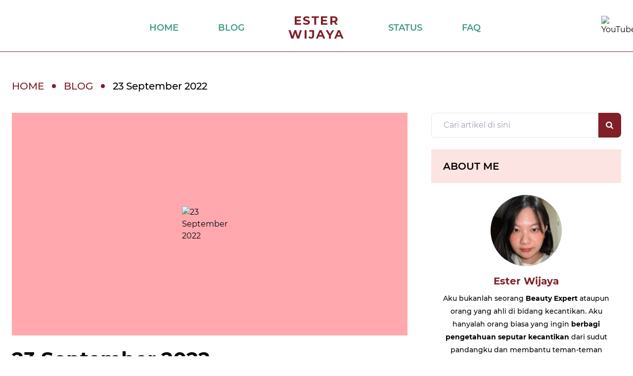

--- FILE ---
content_type: text/html; charset=utf-8
request_url: https://esterwijaya.com/blog/23-september-2022
body_size: 8383
content:
<!DOCTYPE html><html translate="no" lang="id"><head><meta charSet="utf-8"/><meta name="viewport" content="width=device-width"/><title>23 September 2022 | Ester Wijaya</title><meta name="description" content="Bertahun-tahun lamanya Tuhan menganugerahkan hidup ini untuk seseorang yang
berdosa seperti diriku.

Banyak hal yang kualami dan kupelajari. Memang tidak banyak yang dramatis. Kalau
jadi bahan cerita sepertinya kebanyakan ekspresi yang terlihat ad..."/><script type="application/ld+json">{
    "@context": "https://schema.org",
    "@type": "Blog",
    "mainEntityOfPage": {
      "@type": "WebPage",
      "@id": "https://www.esterwijaya.com/blog/23-september-2022"
    },
    "headline": "23 September 2022",
    "image": [
      
     ],
    "datePublished": "2022-09-23T00:28:53.108+07:00",
    "dateModified": "2022-09-23T00:28:53.108+07:00",
    "author": {"@type": "Person","name": "Ester Wijaya"},
    "description": "Bertahun-tahun lamanya Tuhan menganugerahkan hidup ini untuk seseorang yang
berdosa seperti diriku.

Banyak hal yang kualami dan kupelajari. Memang tidak banyak yang dramatis. Kalau
jadi bahan cerita sepertinya kebanyakan ekspresi yang terlihat ad..."
  }</script><meta name="next-head-count" content="5"/><link rel="icon" href="/images/ester.png" type="image/png"/><link rel="preconnect" href="https://fonts.gstatic.com"/><script async="" src="https://www.googletagmanager.com/gtag/js?id=G-T0EQSR45YN"></script><script>
      window.dataLayer = window.dataLayer || [];
      function gtag(){dataLayer.push(arguments);}
      gtag('js', new Date());
      gtag('config', 'G-T0EQSR45YN', {
        page_path: window.location.pathname,
      });
    </script><link rel="preload" href="/_next/static/css/3af6d64fc2a53514.css" as="style"/><link rel="stylesheet" href="/_next/static/css/3af6d64fc2a53514.css" data-n-g=""/><noscript data-n-css=""></noscript><script defer="" nomodule="" src="/_next/static/chunks/polyfills-c67a75d1b6f99dc8.js"></script><script src="/_next/static/chunks/webpack-7ec6c0f87a1f7317.js" defer=""></script><script src="/_next/static/chunks/framework-5f4595e5518b5600.js" defer=""></script><script src="/_next/static/chunks/main-40e3a245dac91539.js" defer=""></script><script src="/_next/static/chunks/pages/_app-2e0396e8b3477e2c.js" defer=""></script><script src="/_next/static/chunks/556-3d2ae953904afbcb.js" defer=""></script><script src="/_next/static/chunks/pages/blog/%5Bslug%5D-446b1b4d4c7d9088.js" defer=""></script><script src="/_next/static/AusPtusHaSxHd8OKf4A-h/_buildManifest.js" defer=""></script><script src="/_next/static/AusPtusHaSxHd8OKf4A-h/_ssgManifest.js" defer=""></script><style data-styled="" data-styled-version="5.2.1">.dtOWIg{top:100px;left:-500px;}/*!sc*/
.kHWPBE{top:50px;left:80px;}/*!sc*/
.bTNPWz{top:230px;left:-200px;}/*!sc*/
.ipJfSK{top:300px;left:-580px;}/*!sc*/
.bUXKBt{top:190px;left:550px;}/*!sc*/
.czFsiD{top:30px;left:-150px;}/*!sc*/
.fwkbuc{top:230px;left:260px;}/*!sc*/
.gPPniv{top:100px;left:560px;}/*!sc*/
.gAjsig{top:100px;left:220px;}/*!sc*/
.iMHHmd{top:180px;left:-220px;}/*!sc*/
.kknQLD{top:300px;left:500px;}/*!sc*/
.iHlzKx{top:80px;left:-500px;}/*!sc*/
data-styled.g1[id="sc-3s9imy-0"]{content:"dtOWIg,kHWPBE,bTNPWz,ipJfSK,bUXKBt,czFsiD,fwkbuc,gPPniv,gAjsig,iMHHmd,kknQLD,iHlzKx,"}/*!sc*/
.kBDDFx{-webkit-animation:bwkiwP 20s linear infinite;animation:bwkiwP 20s linear infinite;}/*!sc*/
.dWXcZQ{-webkit-animation:ixUbVP 25s linear infinite;animation:ixUbVP 25s linear infinite;}/*!sc*/
.eCSFkg{-webkit-animation:cqqCQh 35s linear infinite;animation:cqqCQh 35s linear infinite;}/*!sc*/
.dvLNui{-webkit-animation:bzLKaP 25s linear infinite;animation:bzLKaP 25s linear infinite;}/*!sc*/
.gSbEri{-webkit-animation:fyttBb 20s linear infinite;animation:fyttBb 20s linear infinite;}/*!sc*/
data-styled.g2[id="sc-3s9imy-1"]{content:"kBDDFx,dWXcZQ,eCSFkg,dvLNui,gSbEri,"}/*!sc*/
.iMCuqB{width:100px;left:50%;-webkit-transform:translate(-50%);-ms-transform:translate(-50%);transform:translate(-50%);}/*!sc*/
data-styled.g6[id="sc-1ffryk8-1"]{content:"iMCuqB,"}/*!sc*/
.dFCENR{width:200px;}/*!sc*/
@media (min-width:768px){.dFCENR{width:300px;}}/*!sc*/
data-styled.g14[id="e8oyl9-7"]{content:"dFCENR,"}/*!sc*/
@font-face{font-family:'Montserrat';font-style:normal;font-weight:400;font-display:swap;src:url('https://fonts.gstatic.com/s/montserrat/v15/JTUSjIg1_i6t8kCHKm459Wlhyw.woff2') format('woff2');unicode-range:U+0000-00FF,U+0131,U+0152-0153,U+02BB-02BC,U+02C6,U+02DA,U+02DC,U+2000-206F,U+2074,U+20AC,U+2122,U+2191,U+2193,U+2212,U+2215,U+FEFF,U+FFFD;}/*!sc*/
@font-face{font-family:'Montserrat';font-style:normal;font-weight:500;font-display:swap;src:url('https://fonts.gstatic.com/s/montserrat/v15/JTURjIg1_i6t8kCHKm45_ZpC3gnD_g.woff2') format('woff2');unicode-range:U+0000-00FF,U+0131,U+0152-0153,U+02BB-02BC,U+02C6,U+02DA,U+02DC,U+2000-206F,U+2074,U+20AC,U+2122,U+2191,U+2193,U+2212,U+2215,U+FEFF,U+FFFD;}/*!sc*/
@font-face{font-family:'Montserrat';font-style:normal;font-weight:600;font-display:swap;src:url('https://fonts.gstatic.com/s/montserrat/v15/JTURjIg1_i6t8kCHKm45_bZF3gnD_g.woff2') format('woff2');unicode-range:U+0000-00FF,U+0131,U+0152-0153,U+02BB-02BC,U+02C6,U+02DA,U+02DC,U+2000-206F,U+2074,U+20AC,U+2122,U+2191,U+2193,U+2212,U+2215,U+FEFF,U+FFFD;}/*!sc*/
@font-face{font-family:'Montserrat';font-style:normal;font-weight:700;font-display:swap;src:url('https://fonts.gstatic.com/s/montserrat/v15/JTURjIg1_i6t8kCHKm45_dJE3gnD_g.woff2') format('woff2');unicode-range:U+0000-00FF,U+0131,U+0152-0153,U+02BB-02BC,U+02C6,U+02DA,U+02DC,U+2000-206F,U+2074,U+20AC,U+2122,U+2191,U+2193,U+2212,U+2215,U+FEFF,U+FFFD;}/*!sc*/
@font-face{font-family:'Montserrat';font-style:normal;font-weight:800;font-display:swap;src:url('https://fonts.gstatic.com/s/montserrat/v15/JTURjIg1_i6t8kCHKm45_c5H3gnD_g.woff2') format('woff2');unicode-range:U+0000-00FF,U+0131,U+0152-0153,U+02BB-02BC,U+02C6,U+02DA,U+02DC,U+2000-206F,U+2074,U+20AC,U+2122,U+2191,U+2193,U+2212,U+2215,U+FEFF,U+FFFD;}/*!sc*/
@font-face{font-family:'EsterWijayaFont';src:url('/fonts/EsterWijayaFont.woff2?v1.0.1') format('woff2'), url('/fonts/EsterWijayaFont.woff?v1.0.1') format('woff');font-weight:normal;font-style:normal;font-display:swap;}/*!sc*/
html{font-family:'Montserrat',serif !important;font-size:60%;}/*!sc*/
@media (min-width:340px){html{font-size:65%;}}/*!sc*/
@media (min-width:500px){html{font-size:70%;}}/*!sc*/
@media (min-width:640px){html{font-size:80%;}}/*!sc*/
@media (min-width:768px){html{font-size:90%;}}/*!sc*/
@media (min-width:1024px){html{font-size:100%;}}/*!sc*/
html,body,#__next{height:100%;}/*!sc*/
iframe{max-width:100%;}/*!sc*/
#nprogress .bar{background:#801F27 !important;}/*!sc*/
#nprogress .peg{box-shadow:0 0 10px #801F27,0 0 5px #801F27;}/*!sc*/
#nprogress .spinner-icon{border-top-color:#801F27;border-left-color:#801F27;}/*!sc*/
.ellipsis{display:-webkit-box;-webkit-line-clamp:2;-webkit-box-orient:vertical;white-space:pre-wrap !important;}/*!sc*/
.min-h-full{min-height:100%;}/*!sc*/
data-styled.g15[id="sc-global-kpwkhH1"]{content:"sc-global-kpwkhH1,"}/*!sc*/
.fzaiLs{background-color:transparent;-webkit-transition:background-color 0.3s ease-in-out;transition:background-color 0.3s ease-in-out;}/*!sc*/
data-styled.g20[id="g445sn-0"]{content:"fzaiLs,"}/*!sc*/
.faYIfE{font-size:18px;}/*!sc*/
@media (min-width:768px){.faYIfE{font-size:1.5rem !important;}}/*!sc*/
data-styled.g23[id="g445sn-3"]{content:"faYIfE,"}/*!sc*/
.dZQENm{right:20px;bottom:20px;-webkit-animation:exYTzB 0.3s;animation:exYTzB 0.3s;-webkit-transition:opacity 0.4s;transition:opacity 0.4s;opacity:0.5;}/*!sc*/
@media (min-width:1024px){.dZQENm:hover{opacity:1;}}/*!sc*/
data-styled.g35[id="sc-1qzro59-0"]{content:"dZQENm,"}/*!sc*/
.iKMHQX{top:50%;left:50%;-webkit-transform:translate(-50%,-50%);-ms-transform:translate(-50%,-50%);transform:translate(-50%,-50%);}/*!sc*/
data-styled.g61[id="sc-85o5wz-0"]{content:"iKMHQX,"}/*!sc*/
.iBgdrK{top:50%;left:50%;-webkit-transform:translate(-50%,-50%);-ms-transform:translate(-50%,-50%);transform:translate(-50%,-50%);}/*!sc*/
data-styled.g62[id="sc-85o5wz-1"]{content:"iBgdrK,"}/*!sc*/
@-webkit-keyframes bwkiwP{0%{opacity:0;}10%{opacity:1;}80%{opacity:1;}100%{left:-300px;opacity:0;}}/*!sc*/
@keyframes bwkiwP{0%{opacity:0;}10%{opacity:1;}80%{opacity:1;}100%{left:-300px;opacity:0;}}/*!sc*/
data-styled.g122[id="sc-keyframes-bwkiwP"]{content:"bwkiwP,"}/*!sc*/
@-webkit-keyframes ixUbVP{0%{opacity:0;}10%{opacity:1;}80%{opacity:1;}100%{left:280px;opacity:0;}}/*!sc*/
@keyframes ixUbVP{0%{opacity:0;}10%{opacity:1;}80%{opacity:1;}100%{left:280px;opacity:0;}}/*!sc*/
data-styled.g123[id="sc-keyframes-ixUbVP"]{content:"ixUbVP,"}/*!sc*/
@-webkit-keyframes cqqCQh{0%{opacity:0;}10%{opacity:1;}80%{opacity:1;}100%{left:0px;opacity:0;}}/*!sc*/
@keyframes cqqCQh{0%{opacity:0;}10%{opacity:1;}80%{opacity:1;}100%{left:0px;opacity:0;}}/*!sc*/
data-styled.g124[id="sc-keyframes-cqqCQh"]{content:"cqqCQh,"}/*!sc*/
@-webkit-keyframes bzLKaP{0%{opacity:0;}10%{opacity:1;}80%{opacity:1;}100%{left:-380px;opacity:0;}}/*!sc*/
@keyframes bzLKaP{0%{opacity:0;}10%{opacity:1;}80%{opacity:1;}100%{left:-380px;opacity:0;}}/*!sc*/
data-styled.g125[id="sc-keyframes-bzLKaP"]{content:"bzLKaP,"}/*!sc*/
@-webkit-keyframes fyttBb{0%{opacity:0;}10%{opacity:1;}80%{opacity:1;}100%{left:750px;opacity:0;}}/*!sc*/
@keyframes fyttBb{0%{opacity:0;}10%{opacity:1;}80%{opacity:1;}100%{left:750px;opacity:0;}}/*!sc*/
data-styled.g126[id="sc-keyframes-fyttBb"]{content:"fyttBb,"}/*!sc*/
@-webkit-keyframes exYTzB{0%{opacity:0;}100%{opacity:0.5;}}/*!sc*/
@keyframes exYTzB{0%{opacity:0;}100%{opacity:0.5;}}/*!sc*/
data-styled.g127[id="sc-keyframes-exYTzB"]{content:"exYTzB,"}/*!sc*/
.gAgivo{top:-0.2rem;}/*!sc*/
data-styled.g134[id="sc-161faf5-3"]{content:"gAgivo,"}/*!sc*/
.nqTqR{width:100%;}/*!sc*/
@media (min-width:1024px){.nqTqR{width:24rem;}}/*!sc*/
data-styled.g139[id="k1uen1-0"]{content:"nqTqR,"}/*!sc*/
.hiXZqv{line-height:2.25rem !important;}/*!sc*/
@media (min-width:768px){.hiXZqv{line-height:1.625rem !important;}}/*!sc*/
data-styled.g144[id="uqgb3z-3"]{content:"hiXZqv,"}/*!sc*/
.fNkmtX:hover .sc-85o5wz-0{color:#dc2626;}/*!sc*/
data-styled.g147[id="sc-1cvwl7t-2"]{content:"fNkmtX,"}/*!sc*/
.hfGese{width:14rem;}/*!sc*/
@media (min-width:768px){.hfGese{width:10rem;}}/*!sc*/
data-styled.g148[id="sc-1cvwl7t-3"]{content:"hfGese,"}/*!sc*/
.iGkhSi{font-size:0.8rem;}/*!sc*/
@media (min-width:768px){.iGkhSi{font-size:0.6rem;}}/*!sc*/
data-styled.g152[id="sc-1cvwl7t-7"]{content:"iGkhSi,"}/*!sc*/
.bDSvCt{padding-top:56.25%;}/*!sc*/
data-styled.g156[id="sc-1ng3t4h-3"]{content:"bDSvCt,"}/*!sc*/
.foaTkC{width:5rem;-webkit-transform:translate(-50%,-50%);-ms-transform:translate(-50%,-50%);transform:translate(-50%,-50%);}/*!sc*/
data-styled.g157[id="sc-1ng3t4h-4"]{content:"foaTkC,"}/*!sc*/
.ccLVXd{font-size:1rem;}/*!sc*/
@media (min-width:768px){.ccLVXd{font-size:0.8125rem;}}/*!sc*/
data-styled.g162[id="uj34f5-2"]{content:"ccLVXd,"}/*!sc*/
.cJdtrU{max-width:800px;}/*!sc*/
data-styled.g171[id="lmuw9f-0"]{content:"cJdtrU,"}/*!sc*/
.dTBihh{padding-top:56.25%;}/*!sc*/
data-styled.g172[id="lmuw9f-1"]{content:"dTBihh,"}/*!sc*/
.eRcdSW{width:7rem;-webkit-transform:translate(-50%,-50%);-ms-transform:translate(-50%,-50%);transform:translate(-50%,-50%);}/*!sc*/
data-styled.g173[id="lmuw9f-2"]{content:"eRcdSW,"}/*!sc*/
.gbzSIj{font-size:28px;line-height:32px;}/*!sc*/
@media (min-width:768px){.gbzSIj{font-size:40px;line-height:48px;}}/*!sc*/
data-styled.g174[id="lmuw9f-3"]{content:"gbzSIj,"}/*!sc*/
.gLRlwU{font-size:15px;line-height:28.8px;}/*!sc*/
.gLRlwU ol > li,.gLRlwU ul > li{list-style-type:none;counter-increment:list-0;}/*!sc*/
.gLRlwU ol > li:before,.gLRlwU ul > li:before{content:counter(list-0,decimal) '. ';display:inline-block;margin-left:-2rem;width:2rem;}/*!sc*/
.gLRlwU .ql-indent-1{counter-increment:list-1;padding-left:3rem;}/*!sc*/
.gLRlwU .ql-indent-1:before{content:counter(list-1,lower-alpha) '. ';}/*!sc*/
.gLRlwU h1{font-size:2rem;}/*!sc*/
.gLRlwU h2{font-size:1.5rem;}/*!sc*/
.gLRlwU h3{font-size:1.17rem;}/*!sc*/
.gLRlwU h1,.gLRlwU h2,.gLRlwU h3{display:block;margin-block-start:1.5em;margin-block-end:8px;margin-inline-start:0px;margin-inline-end:0px;}/*!sc*/
.gLRlwU p{display:block;margin-block-start:0px;margin-block-end:16px;margin-inline-start:0px;margin-inline-end:0px;}/*!sc*/
.gLRlwU p + ol,.gLRlwU p + ul{margin-block-start:-16px !important;}/*!sc*/
.gLRlwU ul,.gLRlwU ol{display:block;margin-block-start:0px;margin-block-end:16px;margin-inline-start:0px;margin-inline-end:0px;padding-inline-start:40px;}/*!sc*/
@media (min-width:768px){.gLRlwU{font-size:18px;line-height:36px;}}/*!sc*/
data-styled.g175[id="lmuw9f-4"]{content:"gLRlwU,"}/*!sc*/
.hWpamh{font-size:14px;}/*!sc*/
@media (min-width:768px){.hWpamh{font-size:16px;}}/*!sc*/
data-styled.g176[id="lmuw9f-5"]{content:"hWpamh,"}/*!sc*/
.iTPVXW{width:0.75rem;}/*!sc*/
data-styled.g177[id="lmuw9f-6"]{content:"iTPVXW,"}/*!sc*/
.bnxieR{font-size:2rem;}/*!sc*/
data-styled.g180[id="sc-6il8y8-2"]{content:"bnxieR,"}/*!sc*/
.jSKgbB{visibility:hidden;width:140px;background-color:#555;color:#fff;text-align:center;border-radius:6px;padding:5px;position:absolute;z-index:1;bottom:150%;left:50%;margin-left:-65px;opacity:0;-webkit-transition:opacity 0.3s;transition:opacity 0.3s;}/*!sc*/
.jSKgbB:after{content:'';position:absolute;top:100%;left:50%;margin-left:-5px;border-width:5px;border-style:solid;border-color:#555 transparent transparent transparent;}/*!sc*/
data-styled.g182[id="sc-1bctbpj-0"]{content:"jSKgbB,"}/*!sc*/
.iaQLMg{position:relative;display:inline-block;}/*!sc*/
.iaQLMg:hover .sc-1bctbpj-0{visibility:visible;opacity:1;}/*!sc*/
data-styled.g183[id="sc-1bctbpj-1"]{content:"iaQLMg,"}/*!sc*/
</style></head><body><div id="__next" data-reactroot=""><div class="dk5rcl-0 bRdyUr flex flex-col"><div class="g445sn-0 fzaiLs fixed w-full z-50"><div class="v89t1i-1 g445sn-1 duaNQC dotnyq hidden sm:block container mx-auto pt-2"><div class="g445sn-2 dQAUhx relative flex justify-center items-center py-5"><div class="g445sn-10 cGrVaG flex-1 flex justify-end"><a class="g445sn-4 ggJrFj font-semibold text-lg text-secondary mx-10" href="/">HOME</a><a class="g445sn-4 ggJrFj font-semibold text-lg text-secondary mx-10" href="/blog">BLOG</a></div><a class="g445sn-3 faYIfE text-center mx-12 font-bold text-primary leading-7 tracking-widest" href="/"><div>ESTER</div><div>WIJAYA</div></a><div class="g445sn-11 geGcfT flex-1"><a class="g445sn-4 ggJrFj font-semibold text-lg text-secondary mx-10" href="/status">STATUS</a><a class="g445sn-4 ggJrFj font-semibold text-lg text-secondary mx-10" href="/faq">FAQ</a></div><a class="g445sn-7 jdMAkE absolute right-0" target="_blank" rel="noopener noreferrer" href="https://www.youtube.com/c/EsterWijaya"><img draggable="false" src="/images/icons/youtube-icon.svg" class="w-12 h-12 mr-4 hidden lg:block" alt="YouTube"/></a></div><div class="g445sn-5 hrhfDq border-b border-primary"></div></div><div class="v89t1i-0 cOubzr px-10 py-8 flex items-center block sm:hidden"><a class="g445sn-3 faYIfE font-bold text-primary leading-7 tracking-widest"><div class="inline-block">ESTER</div><div class="mt-1"><span>WIJAYA</span></div></a><a class="g445sn-7 jdMAkE ml-4" target="_blank" rel="noopener noreferrer" href="https://www.youtube.com/c/EsterWijaya"><img draggable="false" src="/images/icons/youtube-icon.svg" class="w-10 h-10 mr-2" alt="YouTube"/></a><div class="flex-1"></div><div class="g445sn-6 hToMmx bg-pink-darken-2 rounded-full h-12 w-12 flex items-center justify-center"><img draggable="false" src="/images/icons/burger-icon.svg" alt="Burger Icon"/></div></div></div><div class="dk5rcl-1 dbBOiO"><div class="sc-8e6bsj-0 fiOcBh pt-40 container mx-auto"><div class="mx-6"><ul class="sc-161faf5-0 egaUiX truncate"><li class="sc-161faf5-1 gFQqBu inline relative"><a href="/" class="sc-161faf5-2 eaqMcR text-primary"><span class="sc-161faf5-4 jFWnDb text-2xl sm:text-xl font-medium">HOME</span></a></li><li class="sc-161faf5-1 gFQqBu inline relative"><span class="sc-161faf5-3 gAgivo rounded w-2 h-2 mx-4 bg-primary inline-block relative"></span><a href="/blog" class="sc-161faf5-2 eaqMcR text-primary"><span class="sc-161faf5-4 jFWnDb text-2xl sm:text-xl font-medium">BLOG</span></a></li><li class="sc-161faf5-1 gFQqBu inline relative"><span class="sc-161faf5-3 gAgivo rounded w-2 h-2 mx-4 bg-primary inline-block relative"></span><span class="sc-161faf5-4 jFWnDb text-2xl sm:text-xl font-medium">23 September 2022</span></li></ul></div><div class="v89t1i-3 fgGixQ mt-10 flex flex-col lg:flex-row"><div class="flex-1 pl-6 pr-6 lg:pr-0"><div class="lmuw9f-0 cJdtrU"><div class="lmuw9f-1 dTBihh bg-pink-darken-3 relative"><img draggable="false" src="/images/icons/ester-wijaya-icon.svg" class="lmuw9f-2 eRcdSW absolute top-1/2 left-1/2" alt="23 September 2022"/></div></div><h1 class="lmuw9f-3 gbzSIj font-bold mt-6 pb-2 break-words">23 September 2022</h1><div class="lmuw9f-5 hWpamh text-grey mt-2 flex items-center"><div class="lmuw9f-6 iTPVXW border-b-2 border-semi-grey mr-2"></div>Sep 23, 2022</div><div class="lmuw9f-4 gLRlwU mt-4"><p>Bertahun-tahun lamanya Tuhan menganugerahkan hidup ini untuk seseorang yang berdosa seperti diriku.</p><p>Banyak hal yang kualami dan kupelajari. Memang tidak banyak yang dramatis. Kalau jadi bahan cerita sepertinya kebanyakan ekspresi yang terlihat adalah wajah dan bibir datar, atau bibir bentuk O?</p><p>Tapi 1 hal yang kusadari dalam hidup ini yang merupakan salah satu kunci ketenangan dan kebahagiaan diri sendiri.</p><p>KADANG KATA "BODO AMAT" SANGAT PENTING.</p><p>Bodo amat berarti kita memutuskan untuk tidak menyia-nyiakan waktu kita terlalu lama untuk 1 hal, hanya biarkan sebentar dan lewat. Hal ini sangat menolong untuk membuat kita lebih bebas dan menjadi diri kita yang kita suka karena salah satu masalah terbesar manusia adalah terlalu banyak berpikir, terlalu jauh, terlalu panjang, terlalu berlebihan.</p><p>Jujur "BODO AMAT" banyak menolong hidupku saat ini dari berbagai ekspektasi yg dibuat orang lain bahkan diri sendiri.</p><p>Coba dan rasakan keringanan itu dalam hati setelah melakukannya. Karena diri kita butuh kelegaan.</p><p>23 thanks to God.</p></div><div class="sc-6il8y8-0 bpSIIX flex flex-wrap justify-center text-center"><div class="sc-6il8y8-1 eXuube flex flex-col items-center cursor-pointer mb-4 mx-1 p-2 sm:p-4 rounded-2xl"><div class="sc-6il8y8-2 bnxieR">😊</div><div class="sc-6il8y8-3 eUYTwY text-xl mt-2">0</div></div><div class="sc-6il8y8-1 eXuube flex flex-col items-center cursor-pointer mb-4 mx-1 p-2 sm:p-4 rounded-2xl"><div class="sc-6il8y8-2 bnxieR">😢</div><div class="sc-6il8y8-3 eUYTwY text-xl mt-2">0</div></div><div class="sc-6il8y8-1 eXuube flex flex-col items-center cursor-pointer mb-4 mx-1 p-2 sm:p-4 rounded-2xl"><div class="sc-6il8y8-2 bnxieR">💖</div><div class="sc-6il8y8-3 eUYTwY text-xl mt-2">0</div></div><div class="sc-6il8y8-1 eXuube flex flex-col items-center cursor-pointer mb-4 mx-1 p-2 sm:p-4 rounded-2xl"><div class="sc-6il8y8-2 bnxieR">👍🏻</div><div class="sc-6il8y8-3 eUYTwY text-xl mt-2">1</div></div><div class="sc-6il8y8-1 eXuube flex flex-col items-center cursor-pointer mb-4 mx-1 p-2 sm:p-4 rounded-2xl"><div class="sc-6il8y8-2 bnxieR">🤣</div><div class="sc-6il8y8-3 eUYTwY text-xl mt-2">0</div></div><div class="sc-6il8y8-1 eXuube flex flex-col items-center cursor-pointer mb-4 mx-1 p-2 sm:p-4 rounded-2xl"><div class="sc-6il8y8-2 bnxieR">😮</div><div class="sc-6il8y8-3 eUYTwY text-xl mt-2">0</div></div><div class="sc-6il8y8-1 eXuube flex flex-col items-center cursor-pointer mb-4 mx-1 p-2 sm:p-4 rounded-2xl"><div class="sc-6il8y8-2 bnxieR">🙏🏻</div><div class="sc-6il8y8-3 eUYTwY text-xl mt-2">1</div></div></div><div class="mt-4 mb-10"><div class="bkd5of-0 cRFaBJ flex w-full justify-end"><div class="sc-1bctbpj-1 iaQLMg"><span class="sc-1bctbpj-0 jSKgbB">Copy to clipboard</span><span target="_blank" rel="noopener noreferrer" class="bkd5of-1 eccOBc w-12 h-12 bg-primary rounded-full flex justify-center items-center ml-4"><img draggable="false" src="/images/icons/copy-icon.svg" class="bkd5of-2 eEluJb w-5 w-3" alt="Copy Icon"/></span></div><a href="https://www.facebook.com/sharer/sharer.php?u=https://www.esterwijaya.com/blog/23-september-2022&amp;quote=23 September 2022" target="_blank" rel="noopener noreferrer" class="bkd5of-1 eccOBc w-12 h-12 bg-primary rounded-full flex justify-center items-center ml-4"><img draggable="false" src="/images/icons/facebook-icon.svg" class="bkd5of-2 eEluJb w-3 w-3" alt="Facebook Icon"/></a><a href="https://twitter.com/intent/tweet?url=https://www.esterwijaya.com/blog/23-september-2022&amp;text=23 September 2022" target="_blank" rel="noopener noreferrer" class="bkd5of-1 eccOBc w-12 h-12 bg-primary rounded-full flex justify-center items-center ml-4"><img draggable="false" src="/images/icons/twitter-icon.svg" class="bkd5of-2 eEluJb w-5 w-3" alt="Twitter Icon"/></a><a href="https://social-plugins.line.me/lineit/share?url=https://www.esterwijaya.com/blog/23-september-2022&amp;text=23 September 2022" target="_blank" rel="noopener noreferrer" class="bkd5of-1 eccOBc w-12 h-12 bg-primary rounded-full flex justify-center items-center ml-4"><img draggable="false" src="/images/icons/line-icon.svg" class="bkd5of-2 eEluJb w-6 w-3" alt="Line Icon"/></a><a href="https://wa.me/?text=https://www.esterwijaya.com/blog/23-september-2022%2023 September 2022" target="_blank" rel="noopener noreferrer" class="bkd5of-1 eccOBc w-12 h-12 bg-primary rounded-full flex justify-center items-center ml-4"><img draggable="false" src="/images/icons/whatsapp-icon.svg" class="bkd5of-2 eEluJb w-7 w-3" alt="WhatsApp Icon"/></a></div></div></div><div class="k1uen1-0 nqTqR lg:ml-10 lg:mr-6 mt-20 lg:mt-0"><form class="sc-9ije4i-0 kdHFrn mx-6 lg:mx-0 flex mb-6"><input minLength="3" required="" placeholder="Cari artikel di sini" class="sc-9ije4i-1 eHBFYy py-4 px-6 border rounded-l-lg outline-none w-full text-lg md:py-3 md:text-base"/><button type="submit" class="sc-9ije4i-2 igMQhN p-4 md:p-3 bg-primary rounded-r-lg focus:outline-none"><i class="icon-search text-white text-lg md:text-base"></i></button></form><div class="uqgb3z-0 dRgOnc flex flex-col mb-10"><div class="k1uen1-1 kpafOQ bg-pink text-xl font-semibold px-6 py-5">ABOUT ME</div><img draggable="false" src="/images/profile-picture/profile-picture-360w.jpg?v1.0.4" class="uqgb3z-1 fbFavd w-36 h-36 rounded-full mt-6 self-center" alt="Ester Wijaya"/><div class="uqgb3z-2 fYzNiu font-bold text-3xl lg:text-xl text-primary mt-5 mb-3 md:mt-4 md:mb-2 text-center">Ester Wijaya</div><div class="uqgb3z-3 hiXZqv text-xl lg:text-sm text-center px-6"><span class="font-medium">Aku bukanlah seorang </span><span class="font-bold">Beauty Expert </span><span class="font-medium">ataupun orang yang ahli di bidang kecantikan. Aku hanyalah orang biasa yang ingin<!-- --> </span><span class="font-bold">berbagi pengetahuan seputar kecantikan<!-- --> </span><span class="font-medium">dari sudut pandangku dan membantu teman-teman semua dalam mengenal suatu produk karena<!-- --> </span><span class="font-bold">&quot;Sharing is Caring&quot;.</span></div></div><div class="sc-1ng3t4h-0 gfZReW mb-10"><div class="k1uen1-1 kpafOQ bg-pink text-xl font-semibold px-6 py-5">RECENT POSTS</div><div class="sc-1ng3t4h-1 euVlFv px-6"><a href="/blog/24-januari-2024" class="sc-1ng3t4h-2 doXbbU mt-6 block lg:transform lg:transition-transform lg:hover:scale-95"><div class="sc-1ng3t4h-3 bDSvCt bg-pink-darken-3 relative"><img draggable="false" src="/images/icons/ester-wijaya-icon.svg" class="sc-1ng3t4h-4 foaTkC absolute top-1/2 left-1/2" alt="24 Januari 2024"/></div><div class="sc-1ng3t4h-5 dCWnLb text-xl lg:text-base font-medium mt-3">24 Januari 2024</div><div class="sc-1ng3t4h-6 cwYdhA text-lg lg:text-xs text-grey mt-1">Jan 24, 2024</div></a><a href="/blog/25-agustus-2023" class="sc-1ng3t4h-2 doXbbU mt-6 block lg:transform lg:transition-transform lg:hover:scale-95"><div class="sc-1ng3t4h-3 bDSvCt bg-orange relative"><img draggable="false" src="/images/icons/ester-wijaya-orange-icon.svg" class="sc-1ng3t4h-4 foaTkC absolute top-1/2 left-1/2" alt="25 Agustus 2023"/></div><div class="sc-1ng3t4h-5 dCWnLb text-xl lg:text-base font-medium mt-3">25 Agustus 2023</div><div class="sc-1ng3t4h-6 cwYdhA text-lg lg:text-xs text-grey mt-1">Aug 25, 2023</div></a></div></div><div class="sc-1cvwl7t-0 hQPepd mb-10"><div class="k1uen1-1 kpafOQ bg-pink text-xl font-semibold px-6 py-5">LATEST VIDEOS</div><div class="sc-1cvwl7t-1 jjkWnk px-6"><a href="https://www.youtube.com/watch?v=toOuG1vT5Ss&amp;pp=0gcJCXwKAYcqIYzv" target="_blank" rel="noopener noreferrer" class="sc-1cvwl7t-2 fNkmtX mt-6 flex lg:transform lg:transition-transform lg:hover:scale-95"><div class="sc-1cvwl7t-3 hfGese mr-4 relative"><img draggable="false" src="https://static.esterwijaya.com/images/latest-videos/toOuG1vT5Ss&amp;pp=0gcJCXwKAYcqIYzv.jpg" class="sc-1cvwl7t-4 jrthPh w-full" alt="Gak jadi menyesal🌝"/><div class="sc-85o5wz-1 iBgdrK w-4 h-4 absolute bg-white"></div><i class="sc-85o5wz-0 iKMHQX text-6xl md:text-5xl icon-youtube-play absolute text-gray-600"></i></div><div class="flex-1"><div class="sc-1cvwl7t-5 kJOZNo text-xl lg:text-base font-semibold truncate ellipsis">Gak jadi menyesal🌝</div><div class="sc-1cvwl7t-6 hnOpUb text-base lg:text-xs text-grey mt-1">11 days ago</div><div class="sc-1cvwl7t-7 iGkhSi mt-2 bg-pink w-12 text-primary text-center py-0.5 rounded-md">NEW</div></div></a><a href="https://www.youtube.com/watch?v=lpZABIwlG8k" target="_blank" rel="noopener noreferrer" class="sc-1cvwl7t-2 fNkmtX mt-6 flex lg:transform lg:transition-transform lg:hover:scale-95"><div class="sc-1cvwl7t-3 hfGese mr-4 relative"><img draggable="false" src="https://static.esterwijaya.com/images/latest-videos/lpZABIwlG8k.jpg" class="sc-1cvwl7t-4 jrthPh w-full" alt="GRWM realistis ibu baru😌🤱"/><div class="sc-85o5wz-1 iBgdrK w-4 h-4 absolute bg-white"></div><i class="sc-85o5wz-0 iKMHQX text-6xl md:text-5xl icon-youtube-play absolute text-gray-600"></i></div><div class="flex-1"><div class="sc-1cvwl7t-5 kJOZNo text-xl lg:text-base font-semibold truncate ellipsis">GRWM realistis ibu baru😌🤱</div><div class="sc-1cvwl7t-6 hnOpUb text-base lg:text-xs text-grey mt-1">1 month ago</div><div class="sc-1cvwl7t-7 iGkhSi mt-2 bg-pink w-12 text-primary text-center py-0.5 rounded-md">NEW</div></div></a><a href="https://www.youtube.com/watch?v=sgZ6uCgbcBw" target="_blank" rel="noopener noreferrer" class="sc-1cvwl7t-2 fNkmtX mt-6 flex lg:transform lg:transition-transform lg:hover:scale-95"><div class="sc-1cvwl7t-3 hfGese mr-4 relative"><img draggable="false" src="https://static.esterwijaya.com/images/latest-videos/sgZ6uCgbcBw.jpg" class="sc-1cvwl7t-4 jrthPh w-full" alt="Update singkat setelah lahiran😌👩🏻‍🍼"/><div class="sc-85o5wz-1 iBgdrK w-4 h-4 absolute bg-white"></div><i class="sc-85o5wz-0 iKMHQX text-6xl md:text-5xl icon-youtube-play absolute text-gray-600"></i></div><div class="flex-1"><div class="sc-1cvwl7t-5 kJOZNo text-xl lg:text-base font-semibold truncate ellipsis">Update singkat setelah lahiran😌👩🏻‍🍼</div><div class="sc-1cvwl7t-6 hnOpUb text-base lg:text-xs text-grey mt-1">1 month ago</div><div class="sc-1cvwl7t-7 iGkhSi mt-2 bg-pink w-12 text-primary text-center py-0.5 rounded-md">NEW</div></div></a></div></div><div class="uj34f5-0 lkgVSf mb-10"><div class="k1uen1-1 kpafOQ mb-2 bg-pink text-xl font-semibold px-6 py-5">TAGS</div><div class="uj34f5-1 jVMpgC mx-6"><div class="uj34f5-2 ccLVXd cursor-pointer bg-pink-darken-3 text-white px-2.5 py-1 mr-4 mt-4 inline-block rounded-2xl">Facial Foam</div><div class="uj34f5-2 ccLVXd cursor-pointer bg-pink-darken-3 text-white px-2.5 py-1 mr-4 mt-4 inline-block rounded-2xl">Makeup Malas</div><div class="uj34f5-2 ccLVXd cursor-pointer bg-pink-darken-3 text-white px-2.5 py-1 mr-4 mt-4 inline-block rounded-2xl">Rambut Patah</div><div class="uj34f5-2 ccLVXd cursor-pointer bg-pink-darken-3 text-white px-2.5 py-1 mr-4 mt-4 inline-block rounded-2xl">Skin</div><div class="uj34f5-2 ccLVXd cursor-pointer bg-pink-darken-3 text-white px-2.5 py-1 mr-4 mt-4 inline-block rounded-2xl">Keluarga</div></div></div></div></div></div><footer class="e8oyl9-0 kPrBde py-8 bg-pink text-xl md:text-base"><div class="e8oyl9-2 bHnSCI container mx-auto relative"><div class="sc-1ffryk8-0 iUBFLg absolute overflow-hidden w-full h-full"><div class="sc-1ffryk8-1 iMCuqB absolute"><img draggable="false" src="/images/cloud-first.svg" class="sc-3s9imy-0 sc-3s9imy-1 dtOWIg kBDDFx absolute" type="first" top="100" left="-500" alt=""/><img draggable="false" src="/images/cloud-second.svg" class="sc-3s9imy-0 sc-3s9imy-1 kHWPBE dWXcZQ absolute" type="second" top="50" left="80" alt=""/><img draggable="false" src="/images/cloud-third.svg" class="sc-3s9imy-0 sc-3s9imy-1 bTNPWz eCSFkg absolute" type="third" top="230" left="-200" alt=""/><img draggable="false" src="/images/cloud-second.svg" class="sc-3s9imy-0 sc-3s9imy-1 ipJfSK dvLNui absolute" type="second" top="300" left="-580" alt=""/><img draggable="false" src="/images/cloud-first.svg" class="sc-3s9imy-0 sc-3s9imy-1 bUXKBt gSbEri absolute" type="first" top="190" left="550" alt=""/><img draggable="false" src="/images/flower.svg" class="sc-3s9imy-0 sc-3s9imy-2 czFsiD absolute" top="30" left="-150" width="23" alt=""/><img draggable="false" src="/images/flower.svg" class="sc-3s9imy-0 sc-3s9imy-2 fwkbuc absolute" top="230" left="260" alt=""/><img draggable="false" src="/images/flower.svg" class="sc-3s9imy-0 sc-3s9imy-2 gPPniv absolute" top="100" left="560" alt=""/><img draggable="false" src="/images/star.svg" class="sc-3s9imy-0 sc-3s9imy-3 gAjsig absolute" top="100" left="220" alt=""/><img draggable="false" src="/images/star.svg" class="sc-3s9imy-0 sc-3s9imy-3 iMHHmd absolute" top="180" left="-220" width="23" alt=""/><img draggable="false" src="/images/star.svg" class="sc-3s9imy-0 sc-3s9imy-3 kknQLD absolute" top="300" left="500" alt=""/><img draggable="false" src="/images/star.svg" class="sc-3s9imy-0 sc-3s9imy-3 iHlzKx absolute" top="80" left="-500" alt=""/></div></div><div class="e8oyl9-6 eUCyeg flex flex-col items-center px-6"><img draggable="false" src="/images/icons/ester-wijaya-icon.svg" class="mb-2" width="80" alt="Ester Wijaya"/><img draggable="false" src="/images/ester-wijaya.svg" class="e8oyl9-7 dFCENR mt-2 z-10" alt="Ester Wijaya Signature"/><div class="e8oyl9-1 jArHMP flex justify-center mt-8 z-10"><div><a class="e8oyl9-4 cNkxfG font-medium mx-8 hover:text-primary" href="/">Home</a></div><div><a class="e8oyl9-4 cNkxfG font-medium mx-8 hover:text-primary" href="/blog">Blog</a></div><div><a class="e8oyl9-4 cNkxfG font-medium mx-8 hover:text-primary" href="/status">Status</a></div><div><a class="e8oyl9-4 cNkxfG font-medium mx-8 hover:text-primary" href="/faq">FAQ</a></div></div><div class="flex mt-2 z-10"><div><a class="e8oyl9-5 bykDPr font-medium mt-6 mx-4 text-center hover:text-primary" href="/privacy-policy">Kebijakan Privasi</a></div><div><a class="e8oyl9-5 bykDPr font-medium mt-6 mx-4 text-center hover:text-primary" href="/terms-and-conditions">Syarat dan Ketentuan</a></div></div><div class="my-6 z-10"><a href="mailto:esterwijaya260@gmail.com" class="hover:text-primary">📧 esterwijaya260@gmail.com</a></div><div class="e8oyl9-3 snZmt text-grey font-medium text-center z-10">Copyright © 2020-<!-- -->2026<!-- --> Ester Wijaya. All rights reserved.</div></div></div></footer></div></div><div class="sc-1qzro59-0 dZQENm hidden fixed bg-primary cursor-pointer rounded-full flex items-center justify-center w-14 h-14"><i class="icon-up-open text-white text-lg"></i></div></div><script id="__NEXT_DATA__" type="application/json">{"props":{"pageProps":{"slug":"23-september-2022","description":"Bertahun-tahun lamanya Tuhan menganugerahkan hidup ini untuk seseorang yang\nberdosa seperti diriku.\n\nBanyak hal yang kualami dan kupelajari. Memang tidak banyak yang dramatis. Kalau\njadi bahan cerita sepertinya kebanyakan ekspresi yang terlihat ad...","__APOLLO_STATE__":{"ROOT_QUERY":{"__typename":"Query","post({\"slug\":\"23-september-2022\"})":{"__typename":"Post","publishedAt":"1663867733108","content":"\u003cp\u003eBertahun-tahun lamanya Tuhan menganugerahkan hidup ini untuk seseorang yang berdosa seperti diriku.\u003c/p\u003e\u003cp\u003eBanyak hal yang kualami dan kupelajari. Memang tidak banyak yang dramatis. Kalau jadi bahan cerita sepertinya kebanyakan ekspresi yang terlihat adalah wajah dan bibir datar, atau bibir bentuk O?\u003c/p\u003e\u003cp\u003eTapi 1 hal yang kusadari dalam hidup ini yang merupakan salah satu kunci ketenangan dan kebahagiaan diri sendiri.\u003c/p\u003e\u003cp\u003eKADANG KATA \"BODO AMAT\" SANGAT PENTING.\u003c/p\u003e\u003cp\u003eBodo amat berarti kita memutuskan untuk tidak menyia-nyiakan waktu kita terlalu lama untuk 1 hal, hanya biarkan sebentar dan lewat. Hal ini sangat menolong untuk membuat kita lebih bebas dan menjadi diri kita yang kita suka karena salah satu masalah terbesar manusia adalah terlalu banyak berpikir, terlalu jauh, terlalu panjang, terlalu berlebihan.\u003c/p\u003e\u003cp\u003eJujur \"BODO AMAT\" banyak menolong hidupku saat ini dari berbagai ekspektasi yg dibuat orang lain bahkan diri sendiri.\u003c/p\u003e\u003cp\u003eCoba dan rasakan keringanan itu dalam hati setelah melakukannya. Karena diri kita butuh kelegaan.\u003c/p\u003e\u003cp\u003e23 thanks to God.\u003c/p\u003e","description":"Bertahun-tahun lamanya Tuhan menganugerahkan hidup ini untuk seseorang yang\nberdosa seperti diriku.\n\nBanyak hal yang kualami dan kupelajari. Memang tidak banyak yang dramatis. Kalau\njadi bahan cerita sepertinya kebanyakan ekspresi yang terlihat ad","reaction":{"__typename":"PostReaction","happy":0,"like":1,"sad":0,"love":0,"laugh":0,"shock":0,"pray":1},"slug":"23-september-2022","title":"23 September 2022","imageUrl":null,"category":{"__typename":"Category","name":"Personal"}},"latestPosts({\"limit\":2})":[{"__typename":"Post","publishedAt":"1706074110388","slug":"24-januari-2024","title":"24 Januari 2024","imageUrl":null,"category":{"__typename":"Category","name":"Personal"}},{"__typename":"Post","publishedAt":"1692951872458","slug":"25-agustus-2023","title":"25 Agustus 2023","imageUrl":null,"category":{"__typename":"Category","name":"Personal"}}],"latestVideos":[{"__typename":"LatestVideoResponse","title":"Gak jadi menyesal🌝","time":"11 days ago","link":"https://www.youtube.com/watch?v=toOuG1vT5Ss\u0026pp=0gcJCXwKAYcqIYzv","thumbnail":"https://static.esterwijaya.com/images/latest-videos/toOuG1vT5Ss\u0026pp=0gcJCXwKAYcqIYzv.jpg"},{"__typename":"LatestVideoResponse","title":"GRWM realistis ibu baru😌🤱","time":"1 month ago","link":"https://www.youtube.com/watch?v=lpZABIwlG8k","thumbnail":"https://static.esterwijaya.com/images/latest-videos/lpZABIwlG8k.jpg"},{"__typename":"LatestVideoResponse","title":"Update singkat setelah lahiran😌👩🏻‍🍼","time":"1 month ago","link":"https://www.youtube.com/watch?v=sgZ6uCgbcBw","thumbnail":"https://static.esterwijaya.com/images/latest-videos/sgZ6uCgbcBw.jpg"}]}}},"__N_SSG":true},"page":"/blog/[slug]","query":{"slug":"23-september-2022"},"buildId":"AusPtusHaSxHd8OKf4A-h","runtimeConfig":{"apiUrl":"https://api.esterwijaya.com/graphql","appHost":"https://www.esterwijaya.com","internalApiUrl":"http://localhost:4000/graphql"},"isFallback":false,"gsp":true,"customServer":true,"scriptLoader":[]}</script><script defer src="https://static.cloudflareinsights.com/beacon.min.js/vcd15cbe7772f49c399c6a5babf22c1241717689176015" integrity="sha512-ZpsOmlRQV6y907TI0dKBHq9Md29nnaEIPlkf84rnaERnq6zvWvPUqr2ft8M1aS28oN72PdrCzSjY4U6VaAw1EQ==" data-cf-beacon='{"version":"2024.11.0","token":"e466023ab3f64e07ac251839d4f2e5eb","r":1,"server_timing":{"name":{"cfCacheStatus":true,"cfEdge":true,"cfExtPri":true,"cfL4":true,"cfOrigin":true,"cfSpeedBrain":true},"location_startswith":null}}' crossorigin="anonymous"></script>
</body></html>

--- FILE ---
content_type: text/css; charset=UTF-8
request_url: https://esterwijaya.com/_next/static/css/3af6d64fc2a53514.css
body_size: 4117
content:
[class*=" icon-"]:before,[class^=icon-]:before{font-family:EsterWijayaFont;font-style:normal;font-weight:400;display:inline-block;text-decoration:inherit;width:1em;margin-right:.2em;text-align:center;font-variant:normal;text-transform:none;line-height:1em;margin-left:.2em;text-shadow:1px 1px 1px hsla(0,0%,50%,.3);-webkit-font-smoothing:antialiased;-moz-osx-font-smoothing:grayscale}.icon-search:before{content:"\e800"}.icon-up-open:before{content:"\f005"}.icon-youtube-play:before{content:"\f16a"}
/*! modern-normalize v1.0.0 | MIT License | https://github.com/sindresorhus/modern-normalize */:root{-moz-tab-size:4;tab-size:4}html{line-height:1.15;-webkit-text-size-adjust:100%}body{margin:0;font-family:system-ui,-apple-system,Segoe UI,Roboto,Helvetica,Arial,sans-serif,Apple Color Emoji,Segoe UI Emoji}hr{height:0;color:inherit}abbr[title]{text-decoration:underline dotted}b,strong{font-weight:bolder}code,kbd,pre,samp{font-family:ui-monospace,SFMono-Regular,Consolas,Liberation Mono,Menlo,monospace;font-size:1em}small{font-size:80%}sub,sup{font-size:75%;line-height:0;position:relative;vertical-align:baseline}sub{bottom:-.25em}sup{top:-.5em}table{text-indent:0;border-color:inherit}button,input,optgroup,select,textarea{font-family:inherit;font-size:100%;line-height:1.15;margin:0}button,select{text-transform:none}[type=button],[type=submit],button{-webkit-appearance:button}legend{padding:0}progress{vertical-align:baseline}summary{display:list-item}blockquote,dd,dl,figure,h1,h2,h3,h4,h5,h6,hr,p,pre{margin:0}button{background-color:transparent;background-image:none}button:focus{outline:1px dotted;outline:5px auto -webkit-focus-ring-color}fieldset,ol,ul{margin:0;padding:0}ol,ul{list-style:none}html{font-family:ui-sans-serif,system-ui,-apple-system,BlinkMacSystemFont,Segoe UI,Roboto,Helvetica Neue,Arial,Noto Sans,sans-serif,Apple Color Emoji,Segoe UI Emoji,Segoe UI Symbol,Noto Color Emoji;line-height:1.5}body{font-family:inherit;line-height:inherit}*,:after,:before{box-sizing:border-box;border:0 solid #e5e7eb}hr{border-top-width:1px}img{border-style:solid}textarea{resize:vertical}input::placeholder,textarea::placeholder{color:#9ca3af}button{cursor:pointer}table{border-collapse:collapse}h1,h2,h3,h4,h5,h6{font-size:inherit;font-weight:inherit}a{color:inherit;text-decoration:inherit}button,input,optgroup,select,textarea{padding:0;line-height:inherit;color:inherit}code,kbd,pre,samp{font-family:ui-monospace,SFMono-Regular,Menlo,Monaco,Consolas,Liberation Mono,Courier New,monospace}audio,canvas,embed,iframe,img,object,svg,video{display:block;vertical-align:middle}img,video{max-width:100%;height:auto}.container{width:100%}@media (min-width:640px){.container{max-width:640px}}@media (min-width:768px){.container{max-width:768px}}@media (min-width:1024px){.container{max-width:1024px}}@media (min-width:1280px){.container{max-width:1280px}}@media (min-width:1536px){.container{max-width:1536px}}.divide-y>:not([hidden])~:not([hidden]){--tw-divide-y-reverse:0;border-top-width:calc(1px * calc(1 - var(--tw-divide-y-reverse)));border-bottom-width:calc(1px * var(--tw-divide-y-reverse))}.divide-semi-grey>:not([hidden])~:not([hidden]){border-color:rgba(0,0,0,.1)}.bg-white{--tw-bg-opacity:1;background-color:rgba(255,255,255,var(--tw-bg-opacity))}.bg-gray-300{--tw-bg-opacity:1;background-color:rgba(209,213,219,var(--tw-bg-opacity))}.bg-red-400{--tw-bg-opacity:1;background-color:rgba(248,113,113,var(--tw-bg-opacity))}.bg-yellow-100{--tw-bg-opacity:1;background-color:rgba(254,243,199,var(--tw-bg-opacity))}.bg-yellow-400{--tw-bg-opacity:1;background-color:rgba(251,191,36,var(--tw-bg-opacity))}.bg-blue-400{--tw-bg-opacity:1;background-color:rgba(96,165,250,var(--tw-bg-opacity))}.bg-purple-300{--tw-bg-opacity:1;background-color:rgba(196,181,253,var(--tw-bg-opacity))}.bg-pink{--tw-bg-opacity:1;background-color:rgba(251,228,226,var(--tw-bg-opacity))}.bg-primary{--tw-bg-opacity:1;background-color:rgba(128,31,39,var(--tw-bg-opacity))}.bg-secondary{--tw-bg-opacity:1;background-color:rgba(63,156,135,var(--tw-bg-opacity))}.bg-pink-darken-1{--tw-bg-opacity:1;background-color:rgba(255,179,163,var(--tw-bg-opacity))}.bg-pink-darken-2{--tw-bg-opacity:1;background-color:rgba(247,198,193,var(--tw-bg-opacity))}.bg-pink-darken-3{--tw-bg-opacity:1;background-color:rgba(255,169,175,var(--tw-bg-opacity))}.bg-pink-shadow{--tw-bg-opacity:1;background-color:rgba(237,183,180,var(--tw-bg-opacity))}.bg-orange{--tw-bg-opacity:1;background-color:rgba(255,145,43,var(--tw-bg-opacity))}.bg-teal{--tw-bg-opacity:1;background-color:rgba(63,156,135,var(--tw-bg-opacity))}.hover\:bg-primary-light:hover{background-color:#943c35}.hover\:bg-semi-grey:hover{background-color:rgba(0,0,0,.1)}.border-pink{--tw-border-opacity:1;border-color:rgba(251,228,226,var(--tw-border-opacity))}.border-primary{--tw-border-opacity:1;border-color:rgba(128,31,39,var(--tw-border-opacity))}.border-semi-grey{border-color:rgba(0,0,0,.1)}.rounded{border-radius:.25rem}.rounded-md{border-radius:.375rem}.rounded-lg{border-radius:.5rem}.rounded-2xl{border-radius:1rem}.rounded-full{border-radius:9999px}.rounded-t-lg{border-top-left-radius:.5rem}.rounded-r-lg,.rounded-t-lg{border-top-right-radius:.5rem}.rounded-b-lg,.rounded-r-lg{border-bottom-right-radius:.5rem}.rounded-b-lg,.rounded-l-lg{border-bottom-left-radius:.5rem}.rounded-l-lg{border-top-left-radius:.5rem}.border{border-width:1px}.border-b-2{border-bottom-width:2px}.border-b{border-bottom-width:1px}.border-l{border-left-width:1px}.cursor-pointer{cursor:pointer}.block{display:block}.inline-block{display:inline-block}.inline{display:inline}.flex{display:flex}.table{display:table}.grid{display:grid}.hidden{display:none}.flex-col{flex-direction:column}.flex-wrap{flex-wrap:wrap}.items-center{align-items:center}.self-center{align-self:center}.justify-end{justify-content:flex-end}.justify-center{justify-content:center}.flex-1{flex:1 1 0%}.font-medium{font-weight:500}.font-semibold{font-weight:600}.font-bold{font-weight:700}.font-extrabold{font-weight:800}.h-2{height:.5rem}.h-4{height:1rem}.h-10{height:2.5rem}.h-12{height:3rem}.h-14{height:3.5rem}.h-16{height:4rem}.h-20{height:5rem}.h-36{height:9rem}.h-full{height:100%}.text-sm{font-size:.875rem;line-height:1.25rem}.text-base{font-size:1rem;line-height:1.5rem}.text-lg{font-size:1.125rem}.text-lg,.text-xl{line-height:1.75rem}.text-xl{font-size:1.25rem}.text-2xl{font-size:1.5rem;line-height:2rem}.text-3xl{font-size:1.875rem;line-height:2.25rem}.text-4xl{font-size:2.25rem;line-height:2.5rem}.text-5xl{font-size:3rem;line-height:1}.text-6xl{font-size:3.75rem;line-height:1}.text-8xl{font-size:6rem;line-height:1}.leading-7{line-height:1.75rem}.leading-10{line-height:2.5rem}.list-disc{list-style-type:disc}.m-10{margin:2.5rem}.mx-1{margin-left:.25rem;margin-right:.25rem}.mx-2{margin-left:.5rem;margin-right:.5rem}.mx-4{margin-left:1rem;margin-right:1rem}.my-6{margin-top:1.5rem;margin-bottom:1.5rem}.mx-6{margin-left:1.5rem;margin-right:1.5rem}.my-7{margin-top:1.75rem;margin-bottom:1.75rem}.mx-8{margin-left:2rem;margin-right:2rem}.my-10{margin-top:2.5rem;margin-bottom:2.5rem}.mx-10{margin-left:2.5rem;margin-right:2.5rem}.mx-12{margin-left:3rem;margin-right:3rem}.my-20{margin-top:5rem;margin-bottom:5rem}.mx-auto{margin-left:auto;margin-right:auto}.mx-2\.5{margin-left:.625rem;margin-right:.625rem}.mt-0{margin-top:0}.mr-0{margin-right:0}.mb-0{margin-bottom:0}.ml-0{margin-left:0}.mt-1{margin-top:.25rem}.mr-1{margin-right:.25rem}.mt-2{margin-top:.5rem}.mr-2{margin-right:.5rem}.mb-2{margin-bottom:.5rem}.mt-3{margin-top:.75rem}.mb-3{margin-bottom:.75rem}.mt-4{margin-top:1rem}.mr-4{margin-right:1rem}.mb-4{margin-bottom:1rem}.ml-4{margin-left:1rem}.mt-5{margin-top:1.25rem}.ml-5{margin-left:1.25rem}.mt-6{margin-top:1.5rem}.mr-6{margin-right:1.5rem}.mb-6{margin-bottom:1.5rem}.mt-7{margin-top:1.75rem}.mt-8{margin-top:2rem}.mb-8{margin-bottom:2rem}.mt-9{margin-top:2.25rem}.mt-10{margin-top:2.5rem}.mb-10{margin-bottom:2.5rem}.mt-12{margin-top:3rem}.mb-12{margin-bottom:3rem}.mt-14{margin-top:3.5rem}.mb-14{margin-bottom:3.5rem}.mb-16{margin-bottom:4rem}.mt-20{margin-top:5rem}.mb-20{margin-bottom:5rem}.mb-24{margin-bottom:6rem}.mt-36{margin-top:9rem}.min-h-full{min-height:100%}.opacity-70{opacity:.7}.focus\:outline-none:focus,.outline-none{outline:2px solid transparent;outline-offset:2px}.overflow-hidden{overflow:hidden}.overflow-y-auto{overflow-y:auto}.overflow-y-hidden{overflow-y:hidden}.p-2{padding:.5rem}.p-4{padding:1rem}.p-10{padding:2.5rem}.py-0{padding-top:0;padding-bottom:0}.px-0{padding-left:0;padding-right:0}.py-1{padding-top:.25rem;padding-bottom:.25rem}.py-2{padding-top:.5rem;padding-bottom:.5rem}.px-2{padding-left:.5rem;padding-right:.5rem}.py-4{padding-top:1rem;padding-bottom:1rem}.px-4{padding-left:1rem;padding-right:1rem}.py-5{padding-top:1.25rem;padding-bottom:1.25rem}.py-6{padding-top:1.5rem;padding-bottom:1.5rem}.px-6{padding-left:1.5rem;padding-right:1.5rem}.py-8{padding-top:2rem;padding-bottom:2rem}.px-10{padding-left:2.5rem;padding-right:2.5rem}.py-40{padding-top:10rem;padding-bottom:10rem}.py-0\.5{padding-top:.125rem;padding-bottom:.125rem}.px-2\.5{padding-left:.625rem;padding-right:.625rem}.pt-0{padding-top:0}.pb-0{padding-bottom:0}.pt-2{padding-top:.5rem}.pb-2{padding-bottom:.5rem}.pt-4{padding-top:1rem}.pr-6{padding-right:1.5rem}.pb-6{padding-bottom:1.5rem}.pl-6{padding-left:1.5rem}.pb-8{padding-bottom:2rem}.pt-16{padding-top:4rem}.pb-16{padding-bottom:4rem}.pt-24{padding-top:6rem}.pt-40{padding-top:10rem}.static{position:static}.fixed{position:fixed}.absolute{position:absolute}.relative{position:relative}.inset-0{top:0;right:0;bottom:0;left:0}.right-0{right:0}.bottom-0{bottom:0}.top-1\/2{top:50%}.left-1\/2{left:50%}*{--tw-shadow:0 0 #0000}.shadow{--tw-shadow:0 1px 3px 0 rgba(0,0,0,.1),0 1px 2px 0 rgba(0,0,0,.06)}.shadow,.shadow-md{box-shadow:var(--tw-ring-offset-shadow,0 0 #0000),var(--tw-ring-shadow,0 0 #0000),var(--tw-shadow)}.shadow-md{--tw-shadow:0 4px 6px -1px rgba(0,0,0,.1),0 2px 4px -1px rgba(0,0,0,.06)}.shadow-lg{--tw-shadow:0 10px 15px -3px rgba(0,0,0,.1),0 4px 6px -2px rgba(0,0,0,.05);box-shadow:var(--tw-ring-offset-shadow,0 0 #0000),var(--tw-ring-shadow,0 0 #0000),var(--tw-shadow)}*{--tw-ring-inset:var(--tw-empty,/*!*/ /*!*/);--tw-ring-offset-width:0px;--tw-ring-offset-color:#fff;--tw-ring-color:rgba(59,130,246,.5);--tw-ring-offset-shadow:0 0 #0000;--tw-ring-shadow:0 0 #0000}.text-left{text-align:left}.text-center{text-align:center}.text-black{--tw-text-opacity:1;color:rgba(0,0,0,var(--tw-text-opacity))}.text-white{--tw-text-opacity:1;color:rgba(255,255,255,var(--tw-text-opacity))}.text-gray-600{--tw-text-opacity:1;color:rgba(75,85,99,var(--tw-text-opacity))}.text-primary{--tw-text-opacity:1;color:rgba(128,31,39,var(--tw-text-opacity))}.text-primary-light{color:#943c35}.text-secondary{--tw-text-opacity:1;color:rgba(63,156,135,var(--tw-text-opacity))}.text-grey{color:rgba(0,0,0,.5)}.text-pink-darken-1{--tw-text-opacity:1;color:rgba(255,179,163,var(--tw-text-opacity))}.text-pink-darken-2{--tw-text-opacity:1;color:rgba(247,198,193,var(--tw-text-opacity))}.hover\:text-primary:hover{--tw-text-opacity:1;color:rgba(128,31,39,var(--tw-text-opacity))}.truncate{overflow:hidden;text-overflow:ellipsis;white-space:nowrap}.uppercase{text-transform:uppercase}.tracking-widest{letter-spacing:.1em}.visible{visibility:visible}.whitespace-pre-wrap{white-space:pre-wrap}.break-words{overflow-wrap:break-word}.w-2{width:.5rem}.w-3{width:.75rem}.w-4{width:1rem}.w-5{width:1.25rem}.w-6{width:1.5rem}.w-7{width:1.75rem}.w-10{width:2.5rem}.w-12{width:3rem}.w-14{width:3.5rem}.w-36{width:9rem}.w-56{width:14rem}.w-3\/12{width:25%}.w-9\/12{width:75%}.w-11\/12{width:91.666667%}.w-full{width:100%}.z-10{z-index:10}.z-50{z-index:50}.gap-4{gap:1rem}.gap-6{gap:1.5rem}.gap-20{gap:5rem}.grid-cols-1{grid-template-columns:repeat(1,minmax(0,1fr))}.transform{--tw-translate-x:0;--tw-translate-y:0;--tw-rotate:0;--tw-skew-x:0;--tw-skew-y:0;--tw-scale-x:1;--tw-scale-y:1;transform:translateX(var(--tw-translate-x)) translateY(var(--tw-translate-y)) rotate(var(--tw-rotate)) skewX(var(--tw-skew-x)) skewY(var(--tw-skew-y)) scaleX(var(--tw-scale-x)) scaleY(var(--tw-scale-y))}.transition{transition-property:background-color,border-color,color,fill,stroke,opacity,box-shadow,transform;transition-timing-function:cubic-bezier(.4,0,.2,1);transition-duration:.15s}@keyframes spin{to{transform:rotate(1turn)}}@keyframes ping{75%,to{transform:scale(2);opacity:0}}@keyframes pulse{50%{opacity:.5}}@keyframes bounce{0%,to{transform:translateY(-25%);animation-timing-function:cubic-bezier(.8,0,1,1)}50%{transform:none;animation-timing-function:cubic-bezier(0,0,.2,1)}}@media (min-width:640px){.sm\:block{display:block}.sm\:hidden{display:none}.sm\:flex-row{flex-direction:row}.sm\:text-sm{font-size:.875rem;line-height:1.25rem}.sm\:text-xl{font-size:1.25rem;line-height:1.75rem}.sm\:mt-2{margin-top:.5rem}.sm\:mt-4{margin-top:1rem}.sm\:mb-4{margin-bottom:1rem}.sm\:mt-8{margin-top:2rem}.sm\:mb-10{margin-bottom:2.5rem}.sm\:p-4{padding:1rem}.sm\:text-center{text-align:center}.sm\:grid-cols-2{grid-template-columns:repeat(2,minmax(0,1fr))}}@media (min-width:768px){.md\:container{width:100%}@media (min-width:640px){.md\:container{max-width:640px}}@media (min-width:768px){.md\:container{max-width:768px}}@media (min-width:1024px){.md\:container{max-width:1024px}}@media (min-width:1280px){.md\:container{max-width:1280px}}@media (min-width:1536px){.md\:container{max-width:1536px}}.md\:bg-pink{--tw-bg-opacity:1;background-color:rgba(251,228,226,var(--tw-bg-opacity))}.md\:rounded{border-radius:.25rem}.md\:block{display:block}.md\:flex-row{flex-direction:row}.md\:justify-start{justify-content:flex-start}.md\:text-sm{font-size:.875rem;line-height:1.25rem}.md\:text-base{font-size:1rem;line-height:1.5rem}.md\:text-lg{font-size:1.125rem;line-height:1.75rem}.md\:text-2xl{font-size:1.5rem;line-height:2rem}.md\:text-4xl{font-size:2.25rem;line-height:2.5rem}.md\:text-5xl{font-size:3rem;line-height:1}.md\:text-7xl{font-size:4.5rem;line-height:1}.md\:leading-9{line-height:2.25rem}.md\:mx-0{margin-left:0;margin-right:0}.md\:my-64{margin-top:16rem;margin-bottom:16rem}.md\:mx-auto{margin-left:auto;margin-right:auto}.md\:mr-0{margin-right:0}.md\:mt-2{margin-top:.5rem}.md\:mb-2{margin-bottom:.5rem}.md\:mt-4{margin-top:1rem}.md\:mr-4{margin-right:1rem}.md\:ml-4{margin-left:1rem}.md\:mb-6{margin-bottom:1.5rem}.md\:mr-8{margin-right:2rem}.md\:ml-8{margin-left:2rem}.md\:mr-12{margin-right:3rem}.md\:mb-32{margin-bottom:8rem}.md\:mb-40{margin-bottom:10rem}.md\:p-3{padding:.75rem}.md\:p-4{padding:1rem}.md\:py-3{padding-top:.75rem;padding-bottom:.75rem}.md\:px-6{padding-left:1.5rem;padding-right:1.5rem}.md\:pl-0{padding-left:0}.md\:pr-3{padding-right:.75rem}.md\:pb-10{padding-bottom:2.5rem}.md\:pt-20{padding-top:5rem}.md\:pb-20{padding-bottom:5rem}.md\:pt-24{padding-top:6rem}.md\:relative{position:relative}.md\:shadow-md{--tw-shadow:0 4px 6px -1px rgba(0,0,0,.1),0 2px 4px -1px rgba(0,0,0,.06);box-shadow:var(--tw-ring-offset-shadow,0 0 #0000),var(--tw-ring-shadow,0 0 #0000),var(--tw-shadow)}.md\:text-left{text-align:left}.md\:w-9\/12{width:75%}.md\:gap-4{gap:1rem}.md\:grid-cols-3{grid-template-columns:repeat(3,minmax(0,1fr))}.md\:transform{--tw-translate-x:0;--tw-translate-y:0;--tw-rotate:0;--tw-skew-x:0;--tw-skew-y:0;--tw-scale-x:1;--tw-scale-y:1;transform:translateX(var(--tw-translate-x)) translateY(var(--tw-translate-y)) rotate(var(--tw-rotate)) skewX(var(--tw-skew-x)) skewY(var(--tw-skew-y)) scaleX(var(--tw-scale-x)) scaleY(var(--tw-scale-y))}.md\:hover\:scale-95:hover{--tw-scale-x:.95;--tw-scale-y:.95}.md\:transition-transform{transition-property:transform;transition-timing-function:cubic-bezier(.4,0,.2,1);transition-duration:.15s}}@media (min-width:1024px){.lg\:block{display:block}.lg\:flex-row{flex-direction:row}.lg\:font-extrabold{font-weight:800}.lg\:text-xs{font-size:.75rem;line-height:1rem}.lg\:text-sm{font-size:.875rem;line-height:1.25rem}.lg\:text-base{font-size:1rem;line-height:1.5rem}.lg\:text-xl{font-size:1.25rem;line-height:1.75rem}.lg\:mx-0{margin-left:0;margin-right:0}.lg\:mt-0{margin-top:0}.lg\:mr-6{margin-right:1.5rem}.lg\:ml-10{margin-left:2.5rem}.lg\:pr-0{padding-right:0}.lg\:grid-cols-4{grid-template-columns:repeat(4,minmax(0,1fr))}.lg\:transform{--tw-translate-x:0;--tw-translate-y:0;--tw-rotate:0;--tw-skew-x:0;--tw-skew-y:0;--tw-scale-x:1;--tw-scale-y:1;transform:translateX(var(--tw-translate-x)) translateY(var(--tw-translate-y)) rotate(var(--tw-rotate)) skewX(var(--tw-skew-x)) skewY(var(--tw-skew-y)) scaleX(var(--tw-scale-x)) scaleY(var(--tw-scale-y))}.lg\:hover\:scale-95:hover{--tw-scale-x:.95;--tw-scale-y:.95}.lg\:transition-transform{transition-property:transform;transition-timing-function:cubic-bezier(.4,0,.2,1);transition-duration:.15s}}#nprogress{pointer-events:none}#nprogress .bar{background:#29d;position:fixed;z-index:1031;top:0;left:0;width:100%;height:2px}#nprogress .peg{display:block;position:absolute;right:0;width:100px;height:100%;box-shadow:0 0 10px #29d,0 0 5px #29d;opacity:1;-webkit-transform:rotate(3deg) translateY(-4px);-ms-transform:rotate(3deg) translateY(-4px);transform:rotate(3deg) translateY(-4px)}#nprogress .spinner{display:block;position:fixed;z-index:1031;top:15px;right:15px}#nprogress .spinner-icon{width:18px;height:18px;box-sizing:border-box;border-color:#29d transparent transparent #29d;border-style:solid;border-width:2px;border-radius:50%;-webkit-animation:nprogress-spinner .4s linear infinite;animation:nprogress-spinner .4s linear infinite}.nprogress-custom-parent{overflow:hidden;position:relative}.nprogress-custom-parent #nprogress .bar,.nprogress-custom-parent #nprogress .spinner{position:absolute}@-webkit-keyframes nprogress-spinner{0%{-webkit-transform:rotate(0deg)}to{-webkit-transform:rotate(1turn)}}@keyframes nprogress-spinner{0%{transform:rotate(0deg)}to{transform:rotate(1turn)}}

--- FILE ---
content_type: application/javascript; charset=UTF-8
request_url: https://esterwijaya.com/_next/static/AusPtusHaSxHd8OKf4A-h/_buildManifest.js
body_size: 90
content:
self.__BUILD_MANIFEST=function(s,a){return{__rewrites:{beforeFiles:[],afterFiles:[],fallback:[]},"/":["static/chunks/pages/index-56c7e0890bb4ab01.js"],"/404":["static/chunks/pages/404-f4b2fbd9e839438c.js"],"/_error":["static/chunks/pages/_error-28b0dba9dbcfb4ed.js"],"/blog":[s,a,"static/chunks/pages/blog-8d0aea2ca9738194.js"],"/blog/page/[page]":[s,a,"static/chunks/pages/blog/page/[page]-2d32b1eeb8dd29c3.js"],"/blog/search":[s,"static/chunks/pages/blog/search-06875a14bf3a6561.js"],"/blog/[slug]":[s,"static/chunks/pages/blog/[slug]-446b1b4d4c7d9088.js"],"/faq":["static/chunks/pages/faq-a858dfe96d97378f.js"],"/privacy-policy":["static/chunks/pages/privacy-policy-289afc2877e614ef.js"],"/sitemap/general.xml":["static/chunks/pages/sitemap/general.xml-0a58fa9b5ed46ff6.js"],"/sitemap/posts.xml":["static/chunks/pages/sitemap/posts.xml-99c79d0428305508.js"],"/sitemap.xml":["static/chunks/pages/sitemap.xml-6b5785073d1926b4.js"],"/status":["static/chunks/pages/status-4e5469a19cbcadc3.js"],"/terms-and-conditions":["static/chunks/pages/terms-and-conditions-880396a6407a437f.js"],sortedPages:["/","/404","/_app","/_error","/blog","/blog/page/[page]","/blog/search","/blog/[slug]","/faq","/privacy-policy","/sitemap/general.xml","/sitemap/posts.xml","/sitemap.xml","/status","/terms-and-conditions"]}}("static/chunks/556-3d2ae953904afbcb.js","static/chunks/325-bcb6b45426b8e422.js"),self.__BUILD_MANIFEST_CB&&self.__BUILD_MANIFEST_CB();

--- FILE ---
content_type: application/javascript; charset=UTF-8
request_url: https://esterwijaya.com/_next/static/chunks/pages/status-4e5469a19cbcadc3.js
body_size: 2773
content:
(self.webpackChunk_N_E=self.webpackChunk_N_E||[]).push([[465],{2616:function(e,n,t){"use strict";t.d(n,{_z:function(){return a},mr:function(){return i},V1:function(){return l}});var r=t(4184),s=t.n(r),o=t(7379),a=o.ZP.div.attrs({className:s()("container","mx-auto")}).withConfig({componentId:"sc-8e6bsj-0"})([""]),i=o.ZP.div.attrs({className:s()("mt-20","mb-16","text-center")}).withConfig({componentId:"sc-8e6bsj-1"})([""]),l=o.ZP.h1.attrs({className:s()("text-4xl","font-semibold","mb-4")}).withConfig({componentId:"sc-8e6bsj-2"})([""])},3563:function(e,n,t){"use strict";t.d(n,{Z:function(){return p}});var r=t(1664),s=t.n(r),o=t(4184),a=t.n(o),i=t(7379),l=i.ZP.ul.attrs({className:a()("truncate")}).withConfig({componentId:"sc-161faf5-0"})([""]),c=i.ZP.li.attrs({className:a()("inline","relative")}).withConfig({componentId:"sc-161faf5-1"})([""]),u=i.ZP.a.attrs({className:a()("text-primary")}).withConfig({componentId:"sc-161faf5-2"})([""]),d=i.ZP.span.attrs({className:a()("rounded","w-2","h-2","mx-4","bg-primary","inline-block","relative")}).withConfig({componentId:"sc-161faf5-3"})(["top:-0.2rem;"]),m=i.ZP.span.attrs({className:a()("text-2xl","sm:text-xl","font-medium")}).withConfig({componentId:"sc-161faf5-4"})([""]),f=t(5893),p=function(e){var n=e.breadcrumb;return(0,f.jsx)(l,{children:n.map((function(e,n){return(0,f.jsxs)(c,{children:[0!==n&&(0,f.jsx)(d,{}),e.url?(0,f.jsx)(s(),{href:e.url,passHref:!0,children:(0,f.jsx)(u,{children:(0,f.jsx)(m,{children:e.name})})}):(0,f.jsx)(m,{children:e.name})]},e.name)}))})}},5773:function(e,n,t){"use strict";t.r(n),t.d(n,{__N_SSG:function(){return g},default:function(){return j}});var r=t(4184),s=t.n(r),o=t(9008),a=t.n(o),i=t(5305),l=t(9641),c=t(2616),u=t(3563),d=t(7379),m=d.ZP.div.attrs({className:s()()}).withConfig({componentId:"nms0l8-0"})(["padding:32px 55px 27px;position:relative;background:white;background:-webkit-linear-gradient(top,#dfe8ec 0%,white 8%) 0 57px;background:-moz-linear-gradient(top,#dfe8ec 0%,white 8%) 0 57px;background:linear-gradient(top,#dfe8ec 0%,white 8%) 0 57px;-webkit-background-size:100% 30px;-moz-background-size:100% 30px;-ms-background-size:100% 30px;background-size:100% 30px;width:100%;border-radius:0 0 0.5rem 0.5rem;:before{content:'';z-index:-1;margin:0 1px;height:10px;position:absolute;bottom:-3px;left:0;background:white;}:after{content:'';position:absolute;width:0px;top:0;left:39px;bottom:0;border-left:1px solid #f8d3d3;}"]),f=t(5893),p=function(e){var n=e.children,t=e.className;return(0,f.jsx)(m,{className:t,children:n})},h=d.ZP.div.attrs({className:s()("pb-8")}).withConfig({componentId:"sc-10bavuq-0"})(["background:#ffdee4;background:-webkit-linear-gradient(to right,#ffdee4,#ffc3a0);background:linear-gradient(to right,#ffdee4,#ffc3a0);"]),x=d.ZP.div.attrs({className:s()("text-2xl","md:text-lg","mx-auto")}).withConfig({componentId:"sc-10bavuq-1"})(["max-width:1024px;"]),b=d.ZP.div.attrs({className:s()("flex","flex-col","items-center","px-6","mb-10","md:mb-6")}).withConfig({componentId:"sc-10bavuq-2"})([""]),v=d.ZP.div.attrs({className:s()("font-semibold","text-3xl","md:text-2xl","flex","items-center","w-full","p-4","rounded-t-lg")}).withConfig({componentId:"sc-10bavuq-3"})([""]),C=[{name:"HOME",url:"/"},{name:"STATUS"}],w={default:2,768:1},j=function(e){var n=e.status;return(0,f.jsx)(h,{children:(0,f.jsxs)(c._z,{className:"pt-24",children:[(0,f.jsx)(a(),{children:(0,f.jsx)("title",{children:"Status | Ester Wijaya"})}),(0,f.jsxs)(c.mr,{children:[(0,f.jsx)(c.V1,{children:"Status"}),(0,f.jsx)(u.Z,{breadcrumb:C})]}),(0,f.jsxs)(x,{children:[(0,f.jsxs)(i.Z,{columnClassName:"",breakpointCols:w,className:"flex",children:[(0,f.jsxs)(b,{children:[(0,f.jsx)(v,{className:"bg-pink-darken-3",children:"Monthly Favorites"}),(0,f.jsx)("iframe",{className:"rounded-b-lg",src:n.favoriteVideo,width:"600",height:"260",allowFullScreen:!0})]}),(0,f.jsxs)(b,{children:[(0,f.jsx)(v,{className:"bg-orange",children:"Update"}),(0,f.jsx)(l.Z,{src:n.photo,className:"w-full"}),(0,f.jsxs)("div",{className:s()("p-4","bg-white","w-full","rounded-b-lg"),children:[(0,f.jsx)("span",{className:"font-semibold",children:"Ester Wijaya"})," ",n.status,(0,f.jsx)("div",{className:s()("mt-2","text-sm"),children:n.updatedAt})]})]}),(0,f.jsxs)(b,{children:[(0,f.jsx)(v,{className:"bg-teal",children:"Film/Netflix Favorites"}),(0,f.jsx)(p,{children:(0,f.jsx)("ul",{className:"list-disc ml-5",children:n.filmFavorites.map((function(e){return(0,f.jsx)("li",{children:e},e)}))})})]}),(0,f.jsxs)(b,{children:[(0,f.jsx)(v,{className:"bg-blue-400",children:"Skincare Favorites"}),(0,f.jsx)(p,{children:(0,f.jsx)("ul",{className:s()("list-disc","ml-5"),children:n.skincareFavorites.map((function(e){return(0,f.jsx)("li",{children:e},e)}))})})]}),(0,f.jsxs)(b,{children:[(0,f.jsx)(v,{className:"bg-gray-300",children:"Makeup Favorites"}),(0,f.jsx)(p,{children:(0,f.jsx)("ul",{className:s()("list-disc","ml-5"),children:n.makeupFavorites.map((function(e){return(0,f.jsx)("li",{children:e},e)}))})})]}),(0,f.jsxs)(b,{children:[(0,f.jsx)(v,{className:"bg-red-400",children:"Bodycare Favorites"}),(0,f.jsx)(p,{children:(0,f.jsx)("ul",{className:s()("list-disc","ml-5"),children:n.bodycareFavorites.map((function(e){return(0,f.jsx)("li",{children:e},e)}))})})]}),(0,f.jsxs)(b,{children:[(0,f.jsx)(v,{className:"bg-yellow-400",children:"Random Things"}),(0,f.jsx)(p,{children:(0,f.jsx)("ul",{className:s()("list-disc","ml-5"),children:n.randomThings.map((function(e){return(0,f.jsx)("li",{children:e},e)}))})})]}),(0,f.jsxs)(b,{children:[(0,f.jsx)(v,{className:"bg-purple-300",children:"Self Love"}),(0,f.jsx)(p,{children:(0,f.jsx)("ul",{className:s()("list-disc","ml-5"),children:n.selfLoves.map((function(e){return(0,f.jsx)("li",{children:e},e)}))})})]})]}),(0,f.jsxs)(b,{children:[(0,f.jsx)(v,{className:"bg-yellow-100",children:"Quotes Hari Ini"}),(0,f.jsx)(p,{className:"whitespace-pre-wrap",children:n.quotes})]})]})]})})},g=!0},9377:function(e,n,t){(window.__NEXT_P=window.__NEXT_P||[]).push(["/status",function(){return t(5773)}])},5305:function(e,n,t){"use strict";var r,s=Object.assign||function(e){for(var n=1;n<arguments.length;n++){var t=arguments[n];for(var r in t)Object.prototype.hasOwnProperty.call(t,r)&&(e[r]=t[r])}return e},o="function"===typeof Symbol&&"symbol"===typeof Symbol.iterator?function(e){return typeof e}:function(e){return e&&"function"===typeof Symbol&&e.constructor===Symbol&&e!==Symbol.prototype?"symbol":typeof e},a=function(){function e(e,n){for(var t=0;t<n.length;t++){var r=n[t];r.enumerable=r.enumerable||!1,r.configurable=!0,"value"in r&&(r.writable=!0),Object.defineProperty(e,r.key,r)}}return function(n,t,r){return t&&e(n.prototype,t),r&&e(n,r),n}}(),i=t(7294),l=(r=i)&&r.__esModule?r:{default:r};var c={breakpointCols:void 0,className:void 0,columnClassName:void 0,children:void 0,columnAttrs:void 0,column:void 0},u=function(e){function n(e){!function(e,n){if(!(e instanceof n))throw new TypeError("Cannot call a class as a function")}(this,n);var t=function(e,n){if(!e)throw new ReferenceError("this hasn't been initialised - super() hasn't been called");return!n||"object"!==typeof n&&"function"!==typeof n?e:n}(this,(n.__proto__||Object.getPrototypeOf(n)).call(this,e));t.reCalculateColumnCount=t.reCalculateColumnCount.bind(t),t.reCalculateColumnCountDebounce=t.reCalculateColumnCountDebounce.bind(t);var r=void 0;return r=t.props.breakpointCols&&t.props.breakpointCols.default?t.props.breakpointCols.default:parseInt(t.props.breakpointCols)||2,t.state={columnCount:r},t}return function(e,n){if("function"!==typeof n&&null!==n)throw new TypeError("Super expression must either be null or a function, not "+typeof n);e.prototype=Object.create(n&&n.prototype,{constructor:{value:e,enumerable:!1,writable:!0,configurable:!0}}),n&&(Object.setPrototypeOf?Object.setPrototypeOf(e,n):e.__proto__=n)}(n,e),a(n,[{key:"componentDidMount",value:function(){this.reCalculateColumnCount(),window&&window.addEventListener("resize",this.reCalculateColumnCountDebounce)}},{key:"componentDidUpdate",value:function(){this.reCalculateColumnCount()}},{key:"componentWillUnmount",value:function(){window&&window.removeEventListener("resize",this.reCalculateColumnCountDebounce)}},{key:"reCalculateColumnCountDebounce",value:function(){var e=this;window&&window.requestAnimationFrame?(window.cancelAnimationFrame&&window.cancelAnimationFrame(this._lastRecalculateAnimationFrame),this._lastRecalculateAnimationFrame=window.requestAnimationFrame((function(){e.reCalculateColumnCount()}))):this.reCalculateColumnCount()}},{key:"reCalculateColumnCount",value:function(){var e=window&&window.innerWidth||1/0,n=this.props.breakpointCols;"object"!==("undefined"===typeof n?"undefined":o(n))&&(n={default:parseInt(n)||2});var t=1/0,r=n.default||2;for(var s in n){var a=parseInt(s);a>0&&e<=a&&a<t&&(t=a,r=n[s])}r=Math.max(1,parseInt(r)||1),this.state.columnCount!==r&&this.setState({columnCount:r})}},{key:"itemsInColumns",value:function(){for(var e=this.state.columnCount,n=new Array(e),t=[].concat(this.props.children||[]),r=0;r<t.length;r++){var s=r%e;n[s]||(n[s]=[]),n[s].push(t[r])}return n}},{key:"renderColumns",value:function(){var e=this.props,n=e.column,t=e.columnAttrs,r=void 0===t?{}:t,o=e.columnClassName,a=this.itemsInColumns(),i=100/a.length+"%",c=o;"string"!==typeof c&&(this.logDeprecated('The property "columnClassName" requires a string'),"undefined"===typeof c&&(c="my-masonry-grid_column"));var u=s({},n,r,{style:s({},r.style,{width:i}),className:c});return a.map((function(e,n){return l.default.createElement("div",s({},u,{key:n}),e)}))}},{key:"logDeprecated",value:function(e){console.error("[Masonry]",e)}},{key:"render",value:function(){var e=this.props,n=(e.children,e.breakpointCols,e.columnClassName,e.columnAttrs,e.column,e.className),t=function(e,n){var t={};for(var r in e)n.indexOf(r)>=0||Object.prototype.hasOwnProperty.call(e,r)&&(t[r]=e[r]);return t}(e,["children","breakpointCols","columnClassName","columnAttrs","column","className"]),r=n;return"string"!==typeof n&&(this.logDeprecated('The property "className" requires a string'),"undefined"===typeof n&&(r="my-masonry-grid")),l.default.createElement("div",s({},t,{className:r}),this.renderColumns())}}]),n}(l.default.Component);u.defaultProps=c,n.Z=u}},function(e){e.O(0,[774,888,179],(function(){return n=9377,e(e.s=n);var n}));var n=e.O();_N_E=n}]);

--- FILE ---
content_type: application/javascript; charset=UTF-8
request_url: https://esterwijaya.com/_next/static/chunks/pages/index-56c7e0890bb4ab01.js
body_size: 5203
content:
(self.webpackChunk_N_E=self.webpackChunk_N_E||[]).push([[405],{5946:function(t,e,s){"use strict";s.d(e,{o:function(){return o},t:function(){return r}});var n=s(4184),i=s.n(n),a=s(7379),o=a.ZP.i.attrs({className:i()("icon-youtube-play","absolute","text-gray-600")}).withConfig({componentId:"sc-85o5wz-0"})(["top:50%;left:50%;transform:translate(-50%,-50%);"]),r=a.ZP.div.attrs({className:i()("absolute","bg-white")}).withConfig({componentId:"sc-85o5wz-1"})(["top:50%;left:50%;transform:translate(-50%,-50%);"])},6404:function(t,e,s){"use strict";s.d(e,{Z:function(){return m}});var n=s(4184),i=s.n(n),a=s(7379),o=s(9641),r=a.ZP.div.attrs({className:i()("absolute","flex","justify-center","w-full","h-full")}).withConfig({componentId:"sc-11hx5d9-0"})([""]),l=(0,a.ZP)(o.Z).attrs({className:i()("absolute")}).withConfig({componentId:"sc-11hx5d9-1"})(["width:1440px;height:493px;bottom:",";@media (min-width:640px){bottom:0px;}"],(function(t){return t.$withBottomSpace?"10%":"0px"})),d=(0,a.ZP)(o.Z).attrs({className:i()("absolute")}).withConfig({componentId:"sc-11hx5d9-2"})(["width:1440px;height:488px;bottom:",";@media (min-width:640px){bottom:0px;}"],(function(t){return t.$withBottomSpace?"10%":"0px"})),c=s(5893),m=function(t){var e=t.withBottomSpace,s=void 0!==e&&e;return(0,c.jsxs)(r,{children:[(0,c.jsx)(l,{src:"/images/left-mountain.svg",alt:"Left Mountain",$withBottomSpace:s}),(0,c.jsx)(d,{src:"/images/right-mountain.svg",alt:"Right Mountain",$withBottomSpace:s})]})}},1008:function(t,e,s){"use strict";s.d(e,{A:function(){return n}}),e.Z=["ester-wijaya-icon.svg","ester-wijaya-orange-icon.svg","ester-wijaya-teal-icon.svg","ester-wijaya-light-pink-icon.svg"];var n=["bg-pink-darken-3","bg-orange","bg-teal","bg-pink-darken-1"]},973:function(t,e,s){"use strict";s.d(e,{x:function(){return a}});var n,i=s(1383),a=(0,s(1439).gql)(n||(n=(0,i.Z)(["\n    fragment RegularPostResponse on Post {\n  slug\n  title\n  imageUrl\n  category {\n    name\n  }\n}\n    "])))},3130:function(t,e,s){"use strict";s.r(e),s.d(e,{__N_SSG:function(){return ne},default:function(){return se}});var n,i=s(4184),a=s.n(i),o=s(9641),r=s(7379),l=r.ZP.div.attrs({className:a()("container","mx-auto","my-20","md:my-64","mx-6")}).withConfig({componentId:"hf9oqi-0"})([""]),d=r.ZP.div.attrs({className:a()("grid","grid-cols-1","gap-20","md:grid-cols-3","md:gap-4")}).withConfig({componentId:"hf9oqi-1"})([""]),c=r.ZP.div.attrs({className:a()("flex","flex-col","items-center","text-2xl","sm:text-xl")}).withConfig({componentId:"hf9oqi-2"})([""]),m=s(5893),x=function(){return(0,m.jsxs)(l,{children:[(0,m.jsxs)("div",{className:a()("text-2xl","text-center","mb-24","px-4","leading-10"),children:[(0,m.jsxs)("span",{className:"font-medium",children:["Blog yang aku buat ini adalah blog yang berhubungan dengan"," "]}),(0,m.jsx)("span",{className:a()("font-bold","text-primary"),children:"Beauty/Kecantikan"}),(0,m.jsx)("span",{className:"font-medium",children:". Konten yang akan ditampilkan adalah konten seputar:"})]}),(0,m.jsxs)(d,{children:[(0,m.jsxs)(c,{children:[(0,m.jsx)(o.Z,{src:"/images/makeup-hacks.svg",alt:"Makeup",isLazyload:!0}),(0,m.jsxs)("div",{className:"mt-9",children:[(0,m.jsx)("span",{className:a()("font-bold","text-primary"),children:"Makeup"}),(0,m.jsx)("span",{className:"font-medium",children:" Review"})]})]}),(0,m.jsxs)(c,{children:[(0,m.jsx)(o.Z,{src:"/images/product-review.svg",alt:"Review Produk",isLazyload:!0}),(0,m.jsxs)("div",{className:a()("mt-2","mx-6","text-center"),children:[(0,m.jsx)("div",{className:a()("font-bold","text-primary"),children:"Sharing"}),(0,m.jsx)("span",{className:a()("font-medium","text-black"),children:"Tentang Beauty atau Pengalaman"})]})]}),(0,m.jsxs)(c,{children:[(0,m.jsx)(o.Z,{src:"/images/skin-care-hacks.svg",alt:"Skincare",isLazyload:!0}),(0,m.jsxs)("div",{className:"mt-9",children:[(0,m.jsx)("span",{className:a()("font-bold","text-primary"),children:"Skincare"}),(0,m.jsx)("span",{className:"font-medium",children:" Review"})]})]})]})]})},h=s(1664),p=s.n(h),g=s(1383),f=s(1439),u=s(973),j=s(6829),w=(0,f.gql)(n||(n=(0,g.Z)(["\n    query Home($latestPostsLimit: Int!) {\n  categoryWithPostCount {\n    slug\n    name\n    totalPosts\n  }\n  popularPosts {\n    ...RegularPostResponse\n  }\n  latestPosts(limit: $latestPostsLimit) {\n    ...RegularPostResponse\n    publishedAt\n    description\n  }\n}\n    ",""])),u.x);function b(t){return j.useQuery(w,t)}var v=r.ZP.div.attrs({className:a()()}).withConfig({componentId:"sc-1l8hkzh-0"})([""]),N=r.ZP.div.attrs({className:a()("grid","grid-cols-1","divide-y","divide-semi-grey")}).withConfig({componentId:"sc-1l8hkzh-1"})([""]),Z=r.ZP.div.attrs({className:a()("bg-pink","text-xl","font-semibold","px-6","py-5")}).withConfig({componentId:"sc-1l8hkzh-2"})([""]),P=r.ZP.div.attrs({className:a()("py-6","px-4","flex","cursor-pointer","hover:bg-semi-grey")}).withConfig({componentId:"sc-1l8hkzh-3"})([""]),y=r.ZP.div.attrs({className:a()("text-xl","font-semibold","mr-1")}).withConfig({componentId:"sc-1l8hkzh-4"})([""]),C=r.ZP.div.attrs({className:a()("text-base","text-pink-darken-1","self-center")}).withConfig({componentId:"sc-1l8hkzh-5"})([""]),I=function(){var t=b({variables:{latestPostsLimit:4}}).data;return(0,m.jsxs)(v,{children:[(0,m.jsx)(Z,{children:"CATEGORIES"}),(0,m.jsx)(N,{children:null===t||void 0===t?void 0:t.categoryWithPostCount.map((function(t){return(0,m.jsx)(p(),{href:"/blog/search?keyword=".concat(t.name),children:(0,m.jsxs)(P,{children:[(0,m.jsx)(y,{children:t.name}),(0,m.jsxs)(C,{children:["(",t.totalPosts,")"]})]})},t.slug)}))})]})},k=s(1008),E=s(713),S=s(9460),z=r.ZP.div.attrs({className:a()()}).withConfig({componentId:"sc-1ui1r0m-0"})([""]),L=r.ZP.div.attrs({className:a()("grid","grid-cols-1","gap-6","sm:grid-cols-2")}).withConfig({componentId:"sc-1ui1r0m-1"})([""]),A=r.ZP.a.attrs({className:a()("mt-0","block","sm:mt-4","md:transform","md:transition-transform","md:hover:scale-95")}).withConfig({componentId:"sc-1ui1r0m-2"})([""]),O=r.ZP.div.attrs({className:a()("px-6","pt-4","pb-8")}).withConfig({componentId:"sc-1ui1r0m-3"})([""]),_=r.ZP.div.attrs((function(t){var e=t.bgColor;return{className:a()(e,"relative")}})).withConfig({componentId:"sc-1ui1r0m-4"})(["padding-top:56.25%;"]),R=(0,r.ZP)(o.Z).attrs({className:a()("absolute","top-1/2","left-1/2")}).withConfig({componentId:"sc-1ui1r0m-5"})(["width:7rem;transform:translate(-50%,-50%);"]),U=r.ZP.div.attrs({className:a()("font-semibold","mb-6","sm:mb-4")}).withConfig({componentId:"sc-1ui1r0m-6"})(["font-size:2rem;"]),T=r.ZP.div.attrs({className:a()("text-lg","text-pink-darken-1","flex-1")}).withConfig({componentId:"sc-1ui1r0m-7"})([""]),J=r.ZP.div.attrs({className:a()("text-base","text-grey")}).withConfig({componentId:"sc-1ui1r0m-8"})([""]),W=r.ZP.div.attrs({className:a()("font-semibold","text-2xl","mt-1","truncate","ellipsis")}).withConfig({componentId:"sc-1ui1r0m-9"})([""]),q=r.ZP.div.attrs({className:a()("text-lg","text-grey","mt-3","truncate","ellipsis")}).withConfig({componentId:"sc-1ui1r0m-10"})([""]),B=function(){var t=b({variables:{latestPostsLimit:4}}).data;return(0,m.jsxs)(z,{children:[(0,m.jsx)(U,{children:"LATEST POSTS"}),(0,m.jsx)(L,{children:null===t||void 0===t?void 0:t.latestPosts.map((function(t,e){return(0,m.jsx)(p(),{href:"/blog/".concat(t.slug),passHref:!0,children:(0,m.jsxs)(A,{onClick:function(){return(0,E.n)(e%k.A.length)},children:[t.imageUrl?(0,m.jsx)(o.Z,{src:t.imageUrl,alt:t.title,isLazyload:!0}):(0,m.jsx)(_,{bgColor:k.A[e%k.A.length],children:(0,m.jsx)(R,{src:"/images/icons/".concat(k.Z[e%k.Z.length]),alt:t.title})}),(0,m.jsxs)(O,{children:[(0,m.jsxs)("div",{className:a()("flex","items-center"),children:[(0,m.jsx)(T,{children:t.category.name}),(0,m.jsx)(J,{children:(0,S.p6)(t.publishedAt)})]}),(0,m.jsx)(W,{children:t.title}),(0,m.jsxs)(q,{children:[t.description,"..."]})]})]})},t.slug)}))})]})},M=r.ZP.div.attrs({className:a()("md:container","md:mx-auto","px-6","flex","mb-0","md:mb-32")}).withConfig({componentId:"sy9hue-0"})([""]),V=r.ZP.div.attrs({className:a()("w-full","w-9/12","mr-0","md:mr-12","md:w-9/12")}).withConfig({componentId:"sy9hue-1"})([""]),D=r.ZP.div.attrs({className:a()("w-3/12","hidden","md:block")}).withConfig({componentId:"sy9hue-2"})([""]),G=function(){return(0,m.jsxs)(M,{children:[(0,m.jsx)(V,{children:(0,m.jsx)(B,{})}),(0,m.jsx)(D,{children:(0,m.jsx)(I,{})})]})},$=s(5946),H=s(2706),K=r.ZP.div.attrs({className:a()("md:bg-pink","pb-0","pt-16","md:pt-20","md:pb-20")}).withConfig({componentId:"d5o6i-0"})([""]),X=r.ZP.div.attrs({className:a()("md:container","mx-auto","px-0","md:px-6")}).withConfig({componentId:"d5o6i-1"})([""]),Y=r.ZP.div.attrs({className:a()("grid","grid-cols-1","md:grid-cols-3","gap-4")}).withConfig({componentId:"d5o6i-2"})([""]),Q=r.ZP.a.attrs({target:"_blank",rel:"noopener noreferrer",className:a()("flex","flex-col","items-center","md:transform","md:transition-transform","md:hover:scale-95")}).withConfig({componentId:"d5o6i-3"})(["&:hover ","{color:#dc2626;}"],$.o),F=r.ZP.div.attrs({className:a()("font-semibold","mb-6","mx-6","md:mx-0")}).withConfig({componentId:"d5o6i-4"})(["font-size:2rem;"]),tt=r.ZP.div.attrs({className:a()("px-6","py-4","md:p-4","bg-white","md:rounded","md:shadow-md","md:relative")}).withConfig({componentId:"d5o6i-5"})(["width:100%;@media (min-width:768px){width:94%;top:-15.5%;}"]),et=r.ZP.div.attrs({className:a()("text-xl","md:text-lg","font-semibold","ellipsis","truncate")}).withConfig({componentId:"d5o6i-6"})([""]),st=r.ZP.div.attrs({className:a()("text-md","sm:text-sm","text-grey","mt-1","md:mt-2")}).withConfig({componentId:"d5o6i-7"})([""]),nt=function(t){var e=t.latestVideos;return(0,m.jsx)(K,{children:(0,m.jsxs)(X,{children:[(0,m.jsx)(F,{children:"LATEST VIDEOS"}),(0,m.jsx)(Y,{children:e.map((function(t){return(0,m.jsxs)(Q,{href:t.link,children:[(0,m.jsxs)(H.JJ,{className:"w-full",children:[(0,m.jsx)(o.Z,{src:t.thumbnail,className:a()("w-full","md:rounded"),alt:t.title,isLazyload:!0}),(0,m.jsx)($.t,{className:a()("w-10","h-10")}),(0,m.jsx)($.o,{className:a()("text-8xl","md:text-7xl")})]}),(0,m.jsxs)(tt,{children:[(0,m.jsx)(et,{children:t.title}),(0,m.jsx)(st,{children:t.time})]})]},t.title)}))})]})})},it=r.ZP.div.attrs({className:a()("flex","flex-col","items-center","py-40","px-4")}).withConfig({componentId:"sgrc96-0"})([""]),at=r.ZP.div.attrs({className:a()("font-medium","text-3xl","my-6")}).withConfig({componentId:"sgrc96-1"})([""]),ot=r.ZP.div.attrs({className:a()("font-bold","mb-4","text-center")}).withConfig({componentId:"sgrc96-2"})(["font-size:2.75rem;"]),rt=r.ZP.div.attrs({className:a()("text-2xl","mb-8","text-center")}).withConfig({componentId:"sgrc96-3"})([""]),lt=r.ZP.a.attrs({href:"https://www.youtube.com/c/EsterWijaya/join",target:"_blank",rel:"noopener noreferrer",className:a()("bg-primary","text-white","font-bold","py-5","px-10","hover:bg-primary-light")}).withConfig({componentId:"sgrc96-4"})(["border-radius:0.625rem;"]),dt=function(){return(0,m.jsxs)(it,{children:[(0,m.jsx)(o.Z,{src:"/images/icons/ester-wijaya-icon.svg",alt:"Ester Wijaya Membership"}),(0,m.jsx)(at,{children:"Ester Wijaya"}),(0,m.jsx)(ot,{children:"Yuk, Join Membership!"}),(0,m.jsx)(rt,{children:"Untuk mendapatkan Emoji dan Loyalty Badge yang lucu!"}),(0,m.jsx)(lt,{children:"Join Sekarang!"})]})},ct=r.ZP.div.attrs({className:a()("container","mx-auto")}).withConfig({componentId:"sc-1s60t1d-0"})([""]),mt=r.ZP.div.attrs({className:a()("grid","grid-cols-1","mt-6","mx-6","gap-4","sm:mt-8","sm:grid-cols-2","lg:grid-cols-4")}).withConfig({componentId:"sc-1s60t1d-1"})([""]),xt=r.ZP.a.attrs({className:a()("flex","flex-col","items-center","text-left","sm:text-center","block","md:transform","md:transition-transform","md:hover:scale-95")}).withConfig({componentId:"sc-1s60t1d-2"})([""]),ht=r.ZP.div.attrs({className:a()("font-semibold","mx-6","text-left","sm:text-center")}).withConfig({componentId:"sc-1s60t1d-3"})(["font-size:2rem;"]),pt=r.ZP.div.attrs((function(t){var e=t.bgColor;return{className:a()(e,"w-full","relative")}})).withConfig({componentId:"sc-1s60t1d-4"})(["padding-top:",";"],(function(t){return"none"===t.bgColor?"0":"56.25%"})),gt=(0,r.ZP)(o.Z).attrs({className:a()("absolute","top-1/2","left-1/2")}).withConfig({componentId:"sc-1s60t1d-5"})(["width:6rem;transform:translate(-50%,-50%);"]),ft=r.ZP.div.attrs({className:a()("uppercase","text-lg")}).withConfig({componentId:"sc-1s60t1d-6"})([""]),ut=r.ZP.div.attrs({className:a()("font-semibold","text-2xl")}).withConfig({componentId:"sc-1s60t1d-7"})([""]),jt=(0,r.ZP)(H.NC).attrs({className:a()("absolute","w-full","pl-6","pb-6","bottom-0")}).withConfig({componentId:"sc-1s60t1d-8"})(["background:linear-gradient(to top,#444444,rgba(0,0,0,0));"]),wt=function(){var t=b({variables:{latestPostsLimit:4}}).data;return(0,m.jsxs)(ct,{children:[(0,m.jsx)(ht,{children:"POPULAR POSTS"}),(0,m.jsx)(mt,{children:null===t||void 0===t?void 0:t.popularPosts.map((function(t,e){return(0,m.jsx)(p(),{href:"/blog/".concat(t.slug),passHref:!0,children:(0,m.jsxs)(xt,{onClick:function(){return(0,E.n)(e%k.A.length)},children:[(0,m.jsxs)(pt,{bgColor:t.imageUrl?"none":k.A[e%k.A.length],children:[t.imageUrl?(0,m.jsx)(o.Z,{src:t.imageUrl,alt:t.title,isLazyload:!0}):(0,m.jsx)(gt,{src:"/images/icons/".concat(k.Z[e%k.Z.length]),alt:t.title}),(0,m.jsxs)(jt,{children:[(0,m.jsx)(ft,{className:"text-white",children:t.category.name}),(0,m.jsx)(ut,{className:a()("text-white","w-11/12","truncate"),children:t.title})]})]}),(0,m.jsxs)(H.yh,{children:[(0,m.jsx)(ft,{className:a()("text-pink-darken-1","mt-6","mb-4"),children:t.category.name}),(0,m.jsx)(ut,{className:a()("ellipsis","truncate"),children:t.title})]})]})},t.slug)}))})]})},bt=r.ZP.div.attrs({className:a()("container","mx-auto","mt-36","mb-24","flex","flex-col","md:flex-row","md:mb-40")}).withConfig({componentId:"pchnba-0"})([""]),vt=r.ZP.div.attrs({className:a()("flex","justify-center","flex-1","ml-0","md:ml-4")}).withConfig({componentId:"pchnba-1"})([""]),Nt=r.ZP.div.attrs({className:a()("flex-1","text-center","p-10","ml-0","mr-0","md:text-left","md:pl-0","md:py-3","md:pr-3","md:ml-8","md:mr-4")}).withConfig({componentId:"pchnba-2"})([""]),Zt=r.ZP.div.withConfig({componentId:"pchnba-3"})(["width:75%;@media (min-width:768px){width:100%;}@media (min-width:1280px){width:75%;}"]),Pt=(0,r.ZP)(o.Z).attrs({src:"/images/profile-picture/profile-picture-500w.jpg?v1.0.5",srcSet:"/images/profile-picture/profile-picture-360w.jpg?v1.0.5 360w, /images/profile-picture/profile-picture-500w.jpg?v1.0.5 500w",sizes:"(min-width: 768px) 25vw, calc(100vw - 16rem)",className:a()("w-full","shadow-lg","rounded-lg")}).withConfig({componentId:"pchnba-4"})([""]),yt=r.ZP.div.attrs({className:a()("border-b","border-pink","my-6")}).withConfig({componentId:"pchnba-5"})([""]),Ct=function(){return(0,m.jsxs)(bt,{children:[(0,m.jsx)(vt,{children:(0,m.jsx)(Zt,{children:(0,m.jsx)(Pt,{alt:"Ester Wijaya"})})}),(0,m.jsxs)(Nt,{children:[(0,m.jsx)("div",{className:"text-4xl",children:"Hai!"}),(0,m.jsxs)("div",{className:"mt-2",children:[(0,m.jsx)("span",{className:a()("text-5xl","font-medium"),children:"Aku "}),(0,m.jsx)("h1",{className:a()("text-5xl","font-extrabold","text-primary","inline-block"),children:"Ester Wijaya"})]}),(0,m.jsxs)("div",{className:"mt-3",children:[(0,m.jsx)("span",{className:"text-2xl",children:"Tipe kulit-ku "}),(0,m.jsx)("span",{className:a()("text-3xl","md:text-2xl","font-semibold"),children:"Acne prone skin"})]}),(0,m.jsx)(yt,{}),(0,m.jsxs)("div",{className:a()("text-2xl","leading-10","md:text-lg","md:leading-9"),children:[(0,m.jsxs)("span",{className:"font-medium",children:["Perlu diketahui, aku bukanlah seorang"," "]}),(0,m.jsx)("span",{className:"font-bold",children:"Beauty Expert "}),(0,m.jsxs)("span",{className:"font-medium",children:["ataupun orang yang ahli di bidang kecantikan. Aku hanyalah orang biasa yang ingin"," "]}),(0,m.jsxs)("span",{className:"font-bold",children:["berbagi pengetahuan seputar kecantikan"," "]}),(0,m.jsxs)("span",{className:"font-medium",children:["dari sudut pandangku dan membantu teman-teman semua dalam mengenal suatu produk karena"," "]}),(0,m.jsx)("span",{className:"font-bold",children:'"Sharing is Caring".'})]}),(0,m.jsx)("div",{className:a()("mt-4","text-2xl","leading-10","md:text-lg","md:leading-9","font-medium"),children:"Semoga blog ini bisa bermanfaat bagi temen-temen semua. Mohon dukungannya yaa!"}),(0,m.jsx)("div",{className:a()("mt-4","text-2xl","md:text-lg","font-medium"),children:"Terima kasih!"})]})]})},It=s(85),kt=s(8890),Et=function(){return(0,m.jsx)(kt.Z,{children:(0,m.jsxs)(kt.m,{children:[(0,m.jsxs)(H.yh,{children:[(0,m.jsx)(It.ZJ,{type:"second",top:150,left:-530,width:77}),(0,m.jsx)(It.ZJ,{type:"third",top:200,left:-340,width:90}),(0,m.jsx)(It.ZJ,{type:"third",top:400,left:-530,width:90}),(0,m.jsx)(It.ZJ,{type:"second",top:150,left:270,width:77}),(0,m.jsx)(It.ZJ,{type:"first",top:50,left:530,width:108}),(0,m.jsx)(It.Ll,{top:40,left:-500,width:37}),(0,m.jsx)(It.Ll,{top:230,right:-330,width:26}),(0,m.jsx)(It.Ll,{top:130,right:-410,width:18}),(0,m.jsx)(It.Ux,{top:130,left:-360,width:28}),(0,m.jsx)(It.Ux,{top:240,left:-480,width:20}),(0,m.jsx)(It.Ux,{top:140,right:-500,width:26}),(0,m.jsx)(It.Ux,{top:50,right:-325,width:31})]}),(0,m.jsxs)(H.NC,{children:[(0,m.jsx)(It.ZJ,{type:"second",top:40,left:-60,width:47}),(0,m.jsx)(It.ZJ,{type:"first",top:20,left:130,width:90}),(0,m.jsx)(It.ZJ,{type:"third",top:130,left:-130,width:60}),(0,m.jsx)(It.Ux,{top:20,left:-80,width:21}),(0,m.jsx)(It.Ux,{top:70,left:145,width:18}),(0,m.jsx)(It.Ll,{top:10,left:120,width:18})]})]})})},St=r.ZP.div.attrs({className:a()("absolute","bg-pink-darken-2","w-full","bottom-0")}).withConfig({componentId:"lmf5w5-0"})(["height:150px;@media (min-width:640px){height:266px;}"]),zt=r.ZP.div.attrs({className:a()("absolute","w-full","h-20","bg-pink-shadow","self-center")}).withConfig({componentId:"lmf5w5-1"})(["max-width:875px;border-radius:100%;bottom:43px;@media (min-width:768px){bottom:75px;}@media (min-width:1024px){bottom:80px;}"]),Lt=s(6404),At=r.ZP.div.attrs({className:a()("flex","flex-col","relative","md:pb-10","items-center")}).withConfig({componentId:"fe3o69-0"})(["padding-top:70px;@media (min-width:380px){padding-top:50px;}@media (min-width:640px){padding-top:unset;}"]),Ot=(0,r.ZP)(o.Z).attrs({className:"relative"}).withConfig({componentId:"fe3o69-1"})(["top:-50px;min-height:calc(100vw * 0.5735);@media (min-width:945px){min-height:542px;}"]),_t=function(){return(0,m.jsxs)(At,{children:[(0,m.jsx)(Lt.Z,{}),(0,m.jsx)(St,{}),(0,m.jsx)(zt,{}),(0,m.jsx)(Ot,{src:"/images/ester-wijaya-space.svg",alt:"Ester Wijaya Space"})]})},Rt=r.ZP.div.attrs({className:a()("text-center","mt-10","mx-4","hidden","sm:block")}).withConfig({componentId:"swr8vq-0"})([""]),Ut=r.ZP.div.attrs({className:a()("font-semibold","text-lg","text-primary")}).withConfig({componentId:"swr8vq-1"})(["letter-spacing:0.4em;"]),Tt=function(){return(0,m.jsx)(Rt,{children:(0,m.jsx)(Ut,{children:"MAKEUP REVIEW | SHARING | SKINCARE REVIEW"})})},Jt=r.ZP.div.attrs({className:a()("flex","flex-col","mt-20")}).withConfig({componentId:"sc-1eh6ljw-0"})([""]),Wt=r.ZP.div.attrs({className:a()("flex","justify-center")}).withConfig({componentId:"sc-1eh6ljw-1"})([""]),qt=r.ZP.div.attrs({className:a()("flex","items-center","justify-center","mt-14")}).withConfig({componentId:"sc-1eh6ljw-2"})([""]),Bt=r.ZP.span.attrs({className:a()("absolute","text-sm","font-bold","text-primary")}).withConfig({componentId:"sc-1eh6ljw-3"})(["height:80px;transform:",";transform-origin:bottom center;@media (min-width:768px){height:120px;}"],(function(t){return"rotate(".concat(t.degree,"deg)")})),Mt=r.ZP.div.attrs({className:a()("border-b","border-primary","w-5")}).withConfig({componentId:"sc-1eh6ljw-4"})([""]),Vt=r.ZP.div.attrs({className:a()("font-bold","text-xl","text-primary","text-center","mt-7")}).withConfig({componentId:"sc-1eh6ljw-5"})(["letter-spacing:0.15em;"]),Dt=(0,r.ZP)(o.Z).attrs({src:"/images/ester-wijaya.svg",alt:"Ester Wijaya",className:a()("mt-5","z-10","mx-auto")}).withConfig({componentId:"sc-1eh6ljw-6"})(["width:200px;height:45.78px;@media (min-width:768px){width:320px;height:73.27px;}@media (min-width:1024px){width:428px;height:98px;}"]),Gt=function(){return(0,m.jsxs)(Jt,{children:[(0,m.jsxs)(Wt,{children:[(0,m.jsx)(Bt,{degree:48,children:"O"}),(0,m.jsx)(Bt,{degree:39,children:"T"}),(0,m.jsx)(Bt,{degree:24,children:"E"}),(0,m.jsx)(Bt,{degree:12,children:"M"}),(0,m.jsx)(Bt,{degree:0,children:"O"}),(0,m.jsx)(Bt,{degree:-12,children:"C"}),(0,m.jsx)(Bt,{degree:-24,children:"L"}),(0,m.jsx)(Bt,{degree:-36,children:"E"}),(0,m.jsx)(Bt,{degree:-48,children:"W"})]}),(0,m.jsxs)(qt,{children:[(0,m.jsx)(Mt,{}),(0,m.jsx)(o.Z,{className:"mx-2.5 z-10 w-7",src:"/images/love.svg",alt:"Love"}),(0,m.jsx)(Mt,{})]}),(0,m.jsx)(Dt,{}),(0,m.jsx)(Vt,{children:"GOOD SKIN, GOOD MOOD, GOOD DAY !"})]})},$t=r.ZP.div.attrs({className:a()("container","mx-auto")}).withConfig({componentId:"m7f692-0"})(["margin-top:-2.5rem;"]),Ht=r.ZP.div.attrs({className:a()("flex","items-center","bg-white","shadow","relative","mx-6")}).withConfig({componentId:"m7f692-1"})(["border-radius:0.625rem;"]),Kt=r.ZP.div.attrs({className:a()("flex-1","text-center","my-7")}).withConfig({componentId:"m7f692-2"})([""]),Xt=r.ZP.div.attrs({className:a()("text-3xl","md:text-4xl","font-bold","lg:font-extrabold","text-primary-light")}).withConfig({componentId:"m7f692-3"})(["@media (min-width:1024px){font-size:2.75rem !important;}"]),Yt=r.ZP.div.attrs({className:a()("text-lg","sm:text-xl","text-grey","mt-2")}).withConfig({componentId:"m7f692-4"})([""]),Qt=r.ZP.div.attrs({className:a()("border-l","border-semi-grey","h-16")}).withConfig({componentId:"m7f692-5"})([""]),Ft=function(t){var e=t.youtubeProfile;return(0,m.jsx)($t,{children:(0,m.jsxs)(Ht,{children:[(0,m.jsxs)(Kt,{children:[(0,m.jsx)(Xt,{children:e.subscribers}),(0,m.jsx)(Yt,{children:"Subscribers"})]}),(0,m.jsx)(Qt,{}),(0,m.jsxs)(Kt,{children:[(0,m.jsx)(Xt,{children:e.views}),(0,m.jsx)(Yt,{children:"Views"})]}),(0,m.jsx)(Qt,{}),(0,m.jsxs)(Kt,{children:[(0,m.jsx)(Xt,{children:e.totalVideos}),(0,m.jsx)(Yt,{children:"Videos"})]}),(0,m.jsx)(Qt,{}),(0,m.jsxs)(Kt,{children:[(0,m.jsxs)(Xt,{children:[e.channelAge," y.o"]}),(0,m.jsx)(Yt,{children:"Channel"})]})]})})},te=r.ZP.div.attrs({className:a()()}).withConfig({componentId:"sc-1rt8q87-0"})([""]),ee=r.ZP.div.attrs({className:a()("bg-pink","pt-24")}).withConfig({componentId:"sc-1rt8q87-1"})([""]),se=function(t){var e=t.youtubeProfile,s=t.latestVideos;return(0,m.jsxs)(te,{children:[(0,m.jsxs)(ee,{children:[(0,m.jsx)(Tt,{}),(0,m.jsx)(Et,{}),(0,m.jsx)(Gt,{}),(0,m.jsx)(_t,{})]}),(0,m.jsx)(Ft,{youtubeProfile:e}),(0,m.jsx)(Ct,{}),(0,m.jsx)(wt,{}),(0,m.jsx)(x,{}),(0,m.jsx)(G,{}),(0,m.jsx)(nt,{latestVideos:s}),(0,m.jsx)(dt,{})]})},ne=!0},713:function(t,e,s){"use strict";s.d(e,{n:function(){return i},v:function(){return n}});var n=function(t){var e=document.createElement("textarea");e.value=t,e.setAttribute("readonly",""),e.style.position="absolute",e.style.left="-9999px",document.body.appendChild(e),e.select(),document.execCommand("copy"),document.body.removeChild(e)},i=function(t){window.activeIconIndex=t}},8312:function(t,e,s){(window.__NEXT_P=window.__NEXT_P||[]).push(["/",function(){return s(3130)}])}},function(t){t.O(0,[774,888,179],(function(){return e=8312,t(t.s=e);var e}));var e=t.O();_N_E=e}]);


--- FILE ---
content_type: application/javascript; charset=UTF-8
request_url: https://esterwijaya.com/_next/static/AusPtusHaSxHd8OKf4A-h/_ssgManifest.js
body_size: -357
content:
self.__SSG_MANIFEST=new Set(["\u002F","\u002Fblog","\u002Fblog\u002F[slug]","\u002Fblog\u002Fpage\u002F[page]","\u002Fstatus"]);self.__SSG_MANIFEST_CB&&self.__SSG_MANIFEST_CB()

--- FILE ---
content_type: application/javascript; charset=UTF-8
request_url: https://esterwijaya.com/_next/static/chunks/750.ed46a9354cfbe1b4.js
body_size: 1394
content:
(self.webpackChunk_N_E=self.webpackChunk_N_E||[]).push([[750],{1750:function(n,t,e){"use strict";e.r(t);var r,i,o=e(1163),s=e.n(o),a=e(4865),u=e.n(a);function c(){i="stop",clearTimeout(r),u().done()}s().events.on("routeChangeStart",(function(){"loading"!==i&&(i="loading",r=setTimeout((function(){u().start()}),250))})),s().events.on("routeChangeComplete",c),s().events.on("routeChangeError",c);t.default=function(){return null}},4865:function(n,t,e){var r,i;r=function(){var n={version:"0.2.0"},t=n.settings={minimum:.08,easing:"ease",positionUsing:"",speed:200,trickle:!0,trickleRate:.02,trickleSpeed:800,showSpinner:!0,barSelector:'[role="bar"]',spinnerSelector:'[role="spinner"]',parent:"body",template:'<div class="bar" role="bar"><div class="peg"></div></div><div class="spinner" role="spinner"><div class="spinner-icon"></div></div>'};function e(n,t,e){return n<t?t:n>e?e:n}function r(n){return 100*(-1+n)}function i(n,e,i){var o;return(o="translate3d"===t.positionUsing?{transform:"translate3d("+r(n)+"%,0,0)"}:"translate"===t.positionUsing?{transform:"translate("+r(n)+"%,0)"}:{"margin-left":r(n)+"%"}).transition="all "+e+"ms "+i,o}n.configure=function(n){var e,r;for(e in n)void 0!==(r=n[e])&&n.hasOwnProperty(e)&&(t[e]=r);return this},n.status=null,n.set=function(r){var a=n.isStarted();r=e(r,t.minimum,1),n.status=1===r?null:r;var u=n.render(!a),c=u.querySelector(t.barSelector),l=t.speed,f=t.easing;return u.offsetWidth,o((function(e){""===t.positionUsing&&(t.positionUsing=n.getPositioningCSS()),s(c,i(r,l,f)),1===r?(s(u,{transition:"none",opacity:1}),u.offsetWidth,setTimeout((function(){s(u,{transition:"all "+l+"ms linear",opacity:0}),setTimeout((function(){n.remove(),e()}),l)}),l)):setTimeout(e,l)})),this},n.isStarted=function(){return"number"===typeof n.status},n.start=function(){n.status||n.set(0);var e=function(){setTimeout((function(){n.status&&(n.trickle(),e())}),t.trickleSpeed)};return t.trickle&&e(),this},n.done=function(t){return t||n.status?n.inc(.3+.5*Math.random()).set(1):this},n.inc=function(t){var r=n.status;return r?("number"!==typeof t&&(t=(1-r)*e(Math.random()*r,.1,.95)),r=e(r+t,0,.994),n.set(r)):n.start()},n.trickle=function(){return n.inc(Math.random()*t.trickleRate)},function(){var t=0,e=0;n.promise=function(r){return r&&"resolved"!==r.state()?(0===e&&n.start(),t++,e++,r.always((function(){0===--e?(t=0,n.done()):n.set((t-e)/t)})),this):this}}(),n.render=function(e){if(n.isRendered())return document.getElementById("nprogress");u(document.documentElement,"nprogress-busy");var i=document.createElement("div");i.id="nprogress",i.innerHTML=t.template;var o,a=i.querySelector(t.barSelector),c=e?"-100":r(n.status||0),l=document.querySelector(t.parent);return s(a,{transition:"all 0 linear",transform:"translate3d("+c+"%,0,0)"}),t.showSpinner||(o=i.querySelector(t.spinnerSelector))&&f(o),l!=document.body&&u(l,"nprogress-custom-parent"),l.appendChild(i),i},n.remove=function(){c(document.documentElement,"nprogress-busy"),c(document.querySelector(t.parent),"nprogress-custom-parent");var n=document.getElementById("nprogress");n&&f(n)},n.isRendered=function(){return!!document.getElementById("nprogress")},n.getPositioningCSS=function(){var n=document.body.style,t="WebkitTransform"in n?"Webkit":"MozTransform"in n?"Moz":"msTransform"in n?"ms":"OTransform"in n?"O":"";return t+"Perspective"in n?"translate3d":t+"Transform"in n?"translate":"margin"};var o=function(){var n=[];function t(){var e=n.shift();e&&e(t)}return function(e){n.push(e),1==n.length&&t()}}(),s=function(){var n=["Webkit","O","Moz","ms"],t={};function e(n){return n.replace(/^-ms-/,"ms-").replace(/-([\da-z])/gi,(function(n,t){return t.toUpperCase()}))}function r(t){var e=document.body.style;if(t in e)return t;for(var r,i=n.length,o=t.charAt(0).toUpperCase()+t.slice(1);i--;)if((r=n[i]+o)in e)return r;return t}function i(n){return n=e(n),t[n]||(t[n]=r(n))}function o(n,t,e){t=i(t),n.style[t]=e}return function(n,t){var e,r,i=arguments;if(2==i.length)for(e in t)void 0!==(r=t[e])&&t.hasOwnProperty(e)&&o(n,e,r);else o(n,i[1],i[2])}}();function a(n,t){return("string"==typeof n?n:l(n)).indexOf(" "+t+" ")>=0}function u(n,t){var e=l(n),r=e+t;a(e,t)||(n.className=r.substring(1))}function c(n,t){var e,r=l(n);a(n,t)&&(e=r.replace(" "+t+" "," "),n.className=e.substring(1,e.length-1))}function l(n){return(" "+(n.className||"")+" ").replace(/\s+/gi," ")}function f(n){n&&n.parentNode&&n.parentNode.removeChild(n)}return n},void 0===(i="function"===typeof r?r.call(t,e,t,n):r)||(n.exports=i)}}]);

--- FILE ---
content_type: application/javascript; charset=UTF-8
request_url: https://esterwijaya.com/_next/static/chunks/pages/faq-a858dfe96d97378f.js
body_size: 1464
content:
(self.webpackChunk_N_E=self.webpackChunk_N_E||[]).push([[746],{2616:function(a,n,e){"use strict";e.d(n,{_z:function(){return s},mr:function(){return u},V1:function(){return o}});var i=e(4184),t=e.n(i),r=e(7379),s=r.ZP.div.attrs({className:t()("container","mx-auto")}).withConfig({componentId:"sc-8e6bsj-0"})([""]),u=r.ZP.div.attrs({className:t()("mt-20","mb-16","text-center")}).withConfig({componentId:"sc-8e6bsj-1"})([""]),o=r.ZP.h1.attrs({className:t()("text-4xl","font-semibold","mb-4")}).withConfig({componentId:"sc-8e6bsj-2"})([""])},3563:function(a,n,e){"use strict";e.d(n,{Z:function(){return p}});var i=e(1664),t=e.n(i),r=e(4184),s=e.n(r),u=e(7379),o=u.ZP.ul.attrs({className:s()("truncate")}).withConfig({componentId:"sc-161faf5-0"})([""]),l=u.ZP.li.attrs({className:s()("inline","relative")}).withConfig({componentId:"sc-161faf5-1"})([""]),m=u.ZP.a.attrs({className:s()("text-primary")}).withConfig({componentId:"sc-161faf5-2"})([""]),k=u.ZP.span.attrs({className:s()("rounded","w-2","h-2","mx-4","bg-primary","inline-block","relative")}).withConfig({componentId:"sc-161faf5-3"})(["top:-0.2rem;"]),d=u.ZP.span.attrs({className:s()("text-2xl","sm:text-xl","font-medium")}).withConfig({componentId:"sc-161faf5-4"})([""]),c=e(5893),p=function(a){var n=a.breadcrumb;return(0,c.jsx)(o,{children:n.map((function(a,n){return(0,c.jsxs)(l,{children:[0!==n&&(0,c.jsx)(k,{}),a.url?(0,c.jsx)(t(),{href:a.url,passHref:!0,children:(0,c.jsx)(m,{children:(0,c.jsx)(d,{children:a.name})})}):(0,c.jsx)(d,{children:a.name})]},a.name)}))})}},5811:function(a,n,e){"use strict";e.r(n),e.d(n,{default:function(){return c}});var i=e(9008),t=e.n(i),r=e(2616),s=e(3563),u=e(4184),o=e.n(u),l=e(7379).ZP.div.attrs({className:o()("text-xl","md:text-base","mx-auto","pb-8")}).withConfig({componentId:"veu375-0"})(["max-width:1024px !important;"]),m=e(5893),k=[{name:"HOME",url:"/"},{name:"FAQ"}],d=[{question:"Biasanya Ester dipanggil apa?",answer:"Boleh panggil Ester, Ter, Ster, Est hehe"},{question:"Tipe kulit Ester apa?",answer:"Acne prone skin. Kulitku gampang jerawatan dan setiap berbekas pasti bekas merah, bukan hitam. Aku kombinasi berminyak juga di beberapa bagian. Kadang kulitku bisa kering juga, jadi tergantung banyak aspek :D"},{question:"Untuk skincare dan makeup, apakah Ester punya preferensi/kesukaan tersendiri?",answer:"\n      - Untuk makeup aku suka hasil yang natural, simple, no makeup makeup look dan pastinya hasil yang matte/ bebas kilap!\n\n      - Untuk skincare aku suka semua yang berasa ringan teksturnya dan nyaman di kulit acne prone skin, glowing natural dan pastinya hasil akhir yang matte juga!\n    "},{question:"Ester umur berapa?",answer:"Hm, aku kelahiran 1997 yah! Silahkan dipikir hahaha (malas update umur terus di web xixi)"},{question:"Sejak kapan Ester mulai Youtube?",answer:"Aku mulai dari November 2018!"},{question:"YouTube atau Blog kakak tentang apa?",answer:"\n      - Kalau youtube tentang beauty, lebih ke skincare makeup bodycare atau sharing tips yang berhubungan dengan kecantikan sesuai dengan pengalaman dan kemampuanku.\n\n      - Kalau blog esterwijaya.com aku lebih aktif di bagian Status, disana kalian bisa liat hal-hal favoritku dari berbagai aspek. Kalo aku sedang tergerak, aku bakal tulis blog personal yaa\n    "},{question:"Apakah Ester ada buka jasa endorsement?",answer:"Tidak. Dari awal aku mulai youtube sampai sekarang aku belum pernah menerima endorsement atau review dengan bayaran. Tapi ada beberapa brand yang mengirimkanku produk mereka secara gratis untuk aku coba dan review di youtube dengan jujur berdasarkan pengalamanku pribadi. Cukup menyenangkan! Heheh"},{question:"Ester pakai kamera apa untuk merekam video Youtube?",answer:"Aku pakai Canon G7X Mark III"},{question:"Ester pakai aplikasi edit apa untuk edit video Youtube?",answer:"Aku pakai Filmora 11"}],c=function(a){return function(a){if(null==a)throw new TypeError("Cannot destructure undefined")}(a),(0,m.jsxs)(r._z,{className:"pt-24",children:[(0,m.jsx)(t(),{children:(0,m.jsx)("title",{children:"FAQ | Ester Wijaya"})}),(0,m.jsxs)(r.mr,{children:[(0,m.jsx)(r.V1,{children:"FAQ"}),(0,m.jsx)(s.Z,{breadcrumb:k})]}),(0,m.jsx)(l,{children:d.map((function(a){return(0,m.jsxs)("div",{className:"mb-8 px-6",children:[(0,m.jsx)("div",{className:"font-semibold ",children:a.question}),(0,m.jsx)("div",{children:a.answer.split("\n").map((function(a){return(0,m.jsx)("p",{children:a})}))})]},a.question)}))})]})}},3002:function(a,n,e){(window.__NEXT_P=window.__NEXT_P||[]).push(["/faq",function(){return e(5811)}])}},function(a){a.O(0,[774,888,179],(function(){return n=3002,a(a.s=n);var n}));var n=a.O();_N_E=n}]);


--- FILE ---
content_type: application/javascript; charset=UTF-8
request_url: https://esterwijaya.com/_next/static/chunks/556-3d2ae953904afbcb.js
body_size: 2786
content:
"use strict";(self.webpackChunk_N_E=self.webpackChunk_N_E||[]).push([[556],{488:function(t,n,e){e.d(n,{Z:function(){return g}});var s=e(7294),a=e(4184),i=e.n(a),r=e(1163),o=e.n(r),l=e(7379),c=l.ZP.form.attrs({className:i()("flex","mb-6")}).withConfig({componentId:"sc-9ije4i-0"})([""]),m=l.ZP.input.attrs({placeholder:"Cari artikel di sini",className:i()("py-4","px-6","border","rounded-l-lg","outline-none","w-full","text-lg","md:py-3","md:text-base")}).withConfig({componentId:"sc-9ije4i-1"})([""]),d=l.ZP.button.attrs({className:i()("p-4","md:p-3","bg-primary","rounded-r-lg","focus:outline-none")}).withConfig({componentId:"sc-9ije4i-2"})([""]),u=e(5893),g=function(t){var n=t.className,e=(0,s.useRef)(null),a=(0,r.useRouter)(),l=(0,s.useCallback)((function(t){var n;t.preventDefault();var s=null===(n=e.current)||void 0===n?void 0:n.value;o().push("/blog/search?keyword=".concat(s))}),[]);return(0,u.jsxs)(c,{className:n,onSubmit:l,children:[(0,u.jsx)(m,{ref:e,minLength:3,defaultValue:a.query.keyword,required:!0}),(0,u.jsx)(d,{type:"submit",children:(0,u.jsx)("i",{className:i()("icon-search","text-white","text-lg","md:text-base")})})]})}},5946:function(t,n,e){e.d(n,{o:function(){return r},t:function(){return o}});var s=e(4184),a=e.n(s),i=e(7379),r=i.ZP.i.attrs({className:a()("icon-youtube-play","absolute","text-gray-600")}).withConfig({componentId:"sc-85o5wz-0"})(["top:50%;left:50%;transform:translate(-50%,-50%);"]),o=i.ZP.div.attrs({className:a()("absolute","bg-white")}).withConfig({componentId:"sc-85o5wz-1"})(["top:50%;left:50%;transform:translate(-50%,-50%);"])},6852:function(t,n,e){e.d(n,{Z:function(){return tt}});var s,a=e(7294),i=e(4184),r=e.n(i),o=e(1163),l=e(488),c=e(7379),m=c.ZP.div.attrs({className:r()("lg:ml-10","lg:mr-6","mt-20","lg:mt-0")}).withConfig({componentId:"k1uen1-0"})(["width:100%;@media (min-width:1024px){width:24rem;}"]),d=c.ZP.div.attrs({className:r()("bg-pink","text-xl","font-semibold","px-6","py-5")}).withConfig({componentId:"k1uen1-1"})([""]),u=e(9641),g=c.ZP.div.attrs({className:r()("flex","flex-col","mb-10")}).withConfig({componentId:"uqgb3z-0"})([""]),h=(0,c.ZP)(u.Z).attrs({src:"/images/profile-picture/profile-picture-360w.jpg?v1.0.4",alt:"Ester Wijaya",className:r()("w-36","h-36","rounded-full","mt-6","self-center")}).withConfig({componentId:"uqgb3z-1"})([""]),p=c.ZP.div.attrs({className:r()("font-bold","text-3xl","lg:text-xl","text-primary","mt-5","mb-3","md:mt-4","md:mb-2","text-center")}).withConfig({componentId:"uqgb3z-2"})([""]),f=c.ZP.div.attrs({className:r()("text-xl","lg:text-sm","text-center","px-6")}).withConfig({componentId:"uqgb3z-3"})(["line-height:2.25rem !important;@media (min-width:768px){line-height:1.625rem !important;}"]),x=e(5893),b=function(){return(0,x.jsxs)(g,{children:[(0,x.jsx)(d,{children:"ABOUT ME"}),(0,x.jsx)(h,{}),(0,x.jsx)(p,{children:"Ester Wijaya"}),(0,x.jsxs)(f,{children:[(0,x.jsx)("span",{className:"font-medium",children:"Aku bukanlah seorang "}),(0,x.jsx)("span",{className:"font-bold",children:"Beauty Expert "}),(0,x.jsxs)("span",{className:"font-medium",children:["ataupun orang yang ahli di bidang kecantikan. Aku hanyalah orang biasa yang ingin"," "]}),(0,x.jsxs)("span",{className:"font-bold",children:["berbagi pengetahuan seputar kecantikan"," "]}),(0,x.jsxs)("span",{className:"font-medium",children:["dari sudut pandangku dan membantu teman-teman semua dalam mengenal suatu produk karena"," "]}),(0,x.jsx)("span",{className:"font-bold",children:'"Sharing is Caring".'})]})]})},w=e(5946),v=e(1383),j=e(1439),y=e(973),P=e(6829),N=(0,j.gql)(s||(s=(0,v.Z)(["\n    query Sidebar($latestPostsLimit: Int!) {\n  latestPosts(limit: $latestPostsLimit) {\n    ...RegularPostResponse\n    publishedAt\n  }\n  latestVideos {\n    title\n    time\n    link\n    thumbnail\n  }\n}\n    ",""])),y.x);function Z(t){return P.useQuery(N,t)}var k=c.ZP.div.attrs({className:r()("mb-10")}).withConfig({componentId:"sc-1cvwl7t-0"})([""]),C=c.ZP.div.attrs({className:r()("px-6")}).withConfig({componentId:"sc-1cvwl7t-1"})([""]),I=c.ZP.a.attrs({target:"_blank",rel:"noopener noreferrer",className:r()("mt-6","flex","lg:transform","lg:transition-transform","lg:hover:scale-95")}).withConfig({componentId:"sc-1cvwl7t-2"})(["&:hover ","{color:#dc2626;}"],w.o),q=c.ZP.div.attrs({className:r()("mr-4","relative")}).withConfig({componentId:"sc-1cvwl7t-3"})(["width:14rem;@media (min-width:768px){width:10rem;}"]),A=(0,c.ZP)(u.Z).attrs({className:r()("w-full")}).withConfig({componentId:"sc-1cvwl7t-4"})([""]),R=c.ZP.div.attrs({className:r()("text-xl","lg:text-base","font-semibold","truncate","ellipsis")}).withConfig({componentId:"sc-1cvwl7t-5"})([""]),S=c.ZP.div.attrs({className:r()("text-base","lg:text-xs","text-grey","mt-1")}).withConfig({componentId:"sc-1cvwl7t-6"})([""]),E=c.ZP.div.attrs({className:r()("mt-2","bg-pink","w-12","text-primary","text-center","py-0.5","rounded-md")}).withConfig({componentId:"sc-1cvwl7t-7"})(["font-size:0.8rem;@media (min-width:768px){font-size:0.6rem;}"]),z=function(){var t=Z({variables:{latestPostsLimit:2}}).data;return null!==t&&void 0!==t&&t.latestVideos?(0,x.jsxs)(k,{children:[(0,x.jsx)(d,{children:"LATEST VIDEOS"}),(0,x.jsx)(C,{children:t.latestVideos.map((function(t){return(0,x.jsxs)(I,{href:t.link,children:[(0,x.jsxs)(q,{children:[(0,x.jsx)(A,{src:t.thumbnail,alt:t.title}),(0,x.jsx)(w.t,{className:r()("w-4","h-4")}),(0,x.jsx)(w.o,{className:r()("text-6xl","md:text-5xl")})]}),(0,x.jsxs)("div",{className:"flex-1",children:[(0,x.jsx)(R,{children:t.title}),(0,x.jsx)(S,{children:t.time}),(0,x.jsx)(E,{children:"NEW"})]})]},t.title)}))})]}):null},$=e(1664),L=e.n($),T=e(1008),B=e(713),V=e(9460),_=c.ZP.div.attrs({className:r()("mb-10")}).withConfig({componentId:"sc-1ng3t4h-0"})([""]),Q=c.ZP.div.attrs({className:r()("px-6")}).withConfig({componentId:"sc-1ng3t4h-1"})([""]),U=c.ZP.a.attrs({className:r()("mt-6","block","lg:transform","lg:transition-transform","lg:hover:scale-95")}).withConfig({componentId:"sc-1ng3t4h-2"})([""]),D=c.ZP.div.attrs((function(t){var n=t.bgColor;return{className:r()(n,"relative")}})).withConfig({componentId:"sc-1ng3t4h-3"})(["padding-top:56.25%;"]),M=(0,c.ZP)(u.Z).attrs({className:r()("absolute","top-1/2","left-1/2")}).withConfig({componentId:"sc-1ng3t4h-4"})(["width:5rem;transform:translate(-50%,-50%);"]),O=c.ZP.div.attrs({className:r()("text-xl","lg:text-base","font-medium","mt-3")}).withConfig({componentId:"sc-1ng3t4h-5"})([""]),W=c.ZP.div.attrs({className:r()("text-lg","lg:text-xs","text-grey","mt-1")}).withConfig({componentId:"sc-1ng3t4h-6"})([""]),F=function(){var t=Z({variables:{latestPostsLimit:2}}).data;return(0,x.jsxs)(_,{children:[(0,x.jsx)(d,{children:"RECENT POSTS"}),(0,x.jsx)(Q,{children:null===t||void 0===t?void 0:t.latestPosts.map((function(t,n){return(0,x.jsx)(L(),{href:"/blog/".concat(t.slug),passHref:!0,children:(0,x.jsxs)(U,{onClick:function(){return(0,B.n)(n%T.A.length)},children:[t.imageUrl?(0,x.jsx)(u.Z,{src:t.imageUrl}):(0,x.jsx)(D,{bgColor:T.A[n%T.A.length],children:(0,x.jsx)(M,{src:"/images/icons/".concat(T.Z[n%T.Z.length]),alt:t.title})}),(0,x.jsx)(O,{children:t.title}),(0,x.jsx)(W,{children:(0,V.p6)(t.publishedAt)})]})},t.slug)}))})]})},G=c.ZP.div.attrs({className:"mb-10"}).withConfig({componentId:"uj34f5-0"})([""]),H=c.ZP.div.attrs({className:r()("mx-6")}).withConfig({componentId:"uj34f5-1"})([""]),K=c.ZP.div.attrs({className:r()("cursor-pointer","bg-pink-darken-3","text-white","px-2.5","py-1","mr-4","mt-4","inline-block","rounded-2xl")}).withConfig({componentId:"uj34f5-2"})(["font-size:1rem;@media (min-width:768px){font-size:0.8125rem;}"]),J=["Facial Foam","Makeup Malas","Rambut Patah","Skin","Keluarga"],X=function(){return(0,x.jsxs)(G,{children:[(0,x.jsx)(d,{className:"mb-2",children:"TAGS"}),(0,x.jsx)(H,{children:J.map((function(t){return(0,x.jsx)(L(),{href:"/blog/search?keyword=".concat(t),children:(0,x.jsx)(K,{children:t})},t)}))})]})},Y=function(){var t=(0,o.useRouter)(),n=["/blog/[slug]"].includes(t.pathname);return(0,x.jsxs)(m,{children:[n&&(0,x.jsx)(l.Z,{className:r()("mx-6","lg:mx-0")}),(0,x.jsx)(b,{}),(0,x.jsx)(F,{}),(0,x.jsx)(z,{}),(0,x.jsx)(X,{})]})},tt=(0,a.memo)(Y)},1008:function(t,n,e){e.d(n,{A:function(){return s}}),n.Z=["ester-wijaya-icon.svg","ester-wijaya-orange-icon.svg","ester-wijaya-teal-icon.svg","ester-wijaya-light-pink-icon.svg"];var s=["bg-pink-darken-3","bg-orange","bg-teal","bg-pink-darken-1"]},973:function(t,n,e){e.d(n,{x:function(){return i}});var s,a=e(1383),i=(0,e(1439).gql)(s||(s=(0,a.Z)(["\n    fragment RegularPostResponse on Post {\n  slug\n  title\n  imageUrl\n  category {\n    name\n  }\n}\n    "])))},1619:function(t,n,e){e.d(n,{LC:function(){return p},Ph:function(){return d},S5:function(){return g}});var s,a,i,r=e(1383),o=e(1439),l=e(973),c=e(6829),m=(0,o.gql)(s||(s=(0,r.Z)(["\n    query Blog($postsPage: Int, $postsLimit: Int!) {\n  posts(page: $postsPage, limit: $postsLimit) {\n    items {\n      ...RegularPostResponse\n      publishedAt\n      description\n    }\n    totalPages\n  }\n}\n    ",""])),l.x);function d(t){return c.useQuery(m,t)}var u=(0,o.gql)(a||(a=(0,r.Z)(["\n    query BlogDetail($slug: String!) {\n  post(slug: $slug) {\n    ...RegularPostResponse\n    publishedAt\n    content\n    description\n    reaction {\n      happy\n      like\n      sad\n      love\n      laugh\n      shock\n      pray\n    }\n  }\n}\n    ",""])),l.x);function g(t){return c.useQuery(u,t)}var h=(0,o.gql)(i||(i=(0,r.Z)(["\n    query BlogSearch($keyword: String!) {\n  searchPosts(keyword: $keyword) {\n    ...RegularPostResponse\n    publishedAt\n    description\n  }\n}\n    ",""])),l.x);function p(t){return c.useQuery(h,t)}},713:function(t,n,e){e.d(n,{n:function(){return a},v:function(){return s}});var s=function(t){var n=document.createElement("textarea");n.value=t,n.setAttribute("readonly",""),n.style.position="absolute",n.style.left="-9999px",document.body.appendChild(n),n.select(),document.execCommand("copy"),document.body.removeChild(n)},a=function(t){window.activeIconIndex=t}}}]);

--- FILE ---
content_type: application/javascript; charset=UTF-8
request_url: https://esterwijaya.com/_next/static/chunks/pages/_app-2e0396e8b3477e2c.js
body_size: 69979
content:
(self.webpackChunk_N_E=self.webpackChunk_N_E||[]).push([[888],{5341:function(e,t,r){"use strict";r.d(t,{InMemoryCache:function(){return Te},cacheSlot:function(){return ce}});var n=null,i={},o=1,a="@wry/context:Slot",s=Array,u=s[a]||function(){var e=function(){function e(){this.id=["slot",o++,Date.now(),Math.random().toString(36).slice(2)].join(":")}return e.prototype.hasValue=function(){for(var e=n;e;e=e.parent)if(this.id in e.slots){var t=e.slots[this.id];if(t===i)break;return e!==n&&(n.slots[this.id]=t),!0}return n&&(n.slots[this.id]=i),!1},e.prototype.getValue=function(){if(this.hasValue())return n.slots[this.id]},e.prototype.withValue=function(e,t,r,i){var o,a=((o={__proto__:null})[this.id]=e,o),s=n;n={parent:s,slots:a};try{return t.apply(i,r)}finally{n=s}},e.bind=function(e){var t=n;return function(){var r=n;try{return n=t,e.apply(this,arguments)}finally{n=r}}},e.noContext=function(e,t,r){if(!n)return e.apply(r,t);var i=n;try{return n=null,e.apply(r,t)}finally{n=i}},e}();try{Object.defineProperty(s,a,{value:s[a]=e,enumerable:!1,writable:!1,configurable:!1})}finally{return e}}();u.bind,u.noContext;function c(){}var l=function(){function e(e,t){void 0===e&&(e=1/0),void 0===t&&(t=c),this.max=e,this.dispose=t,this.map=new Map,this.newest=null,this.oldest=null}return e.prototype.has=function(e){return this.map.has(e)},e.prototype.get=function(e){var t=this.getEntry(e);return t&&t.value},e.prototype.getEntry=function(e){var t=this.map.get(e);if(t&&t!==this.newest){var r=t.older,n=t.newer;n&&(n.older=r),r&&(r.newer=n),t.older=this.newest,t.older.newer=t,t.newer=null,this.newest=t,t===this.oldest&&(this.oldest=n)}return t},e.prototype.set=function(e,t){var r=this.getEntry(e);return r?r.value=t:(r={key:e,value:t,newer:null,older:this.newest},this.newest&&(this.newest.newer=r),this.newest=r,this.oldest=this.oldest||r,this.map.set(e,r),r.value)},e.prototype.clean=function(){for(;this.oldest&&this.map.size>this.max;)this.delete(this.oldest.key)},e.prototype.delete=function(e){var t=this.map.get(e);return!!t&&(t===this.newest&&(this.newest=t.older),t===this.oldest&&(this.oldest=t.newer),t.newer&&(t.newer.older=t.older),t.older&&(t.older.newer=t.newer),this.map.delete(e),this.dispose(t.value,e),!0)},e}(),f=new u;function p(e){var t=e.unsubscribe;"function"===typeof t&&(e.unsubscribe=void 0,t())}var h=[];function d(e,t){if(!e)throw new Error(t||"assertion failure")}function v(e){switch(e.length){case 0:throw new Error("unknown value");case 1:return e[0];case 2:throw e[1]}}var y=function(){function e(t){this.fn=t,this.parents=new Set,this.childValues=new Map,this.dirtyChildren=null,this.dirty=!0,this.recomputing=!1,this.value=[],this.deps=null,++e.count}return e.prototype.peek=function(){if(1===this.value.length&&!b(this))return this.value[0]},e.prototype.recompute=function(e){return d(!this.recomputing,"already recomputing"),function(e){var t=f.getValue();if(t)e.parents.add(t),t.childValues.has(e)||t.childValues.set(e,[]),b(e)?k(t,e):O(t,e)}(this),b(this)?function(e,t){S(e),f.withValue(e,m,[e,t]),function(e,t){if("function"===typeof e.subscribe)try{p(e),e.unsubscribe=e.subscribe.apply(null,t)}catch(r){return e.setDirty(),!1}return!0}(e,t)&&function(e){if(e.dirty=!1,b(e))return;w(e)}(e);return v(e.value)}(this,e):v(this.value)},e.prototype.setDirty=function(){this.dirty||(this.dirty=!0,this.value.length=0,g(this),S(this),p(this))},e.prototype.dispose=function(){var e=this;S(this),p(this),this.parents.forEach((function(t){t.setDirty(),E(t,e)}))},e.prototype.dependOn=function(e){e.add(this),this.deps||(this.deps=h.pop()||new Set),this.deps.add(e)},e.prototype.forgetDeps=function(){var e=this;this.deps&&(this.deps.forEach((function(t){return t.delete(e)})),this.deps.clear(),h.push(this.deps),this.deps=null)},e.count=0,e}();function m(e,t){e.recomputing=!0,e.value.length=0;try{e.value[0]=e.fn.apply(null,t)}catch(r){e.value[1]=r}e.recomputing=!1}function b(e){return e.dirty||!(!e.dirtyChildren||!e.dirtyChildren.size)}function g(e){e.parents.forEach((function(t){return k(t,e)}))}function w(e){e.parents.forEach((function(t){return O(t,e)}))}function k(e,t){if(d(e.childValues.has(t)),d(b(t)),e.dirtyChildren){if(e.dirtyChildren.has(t))return}else e.dirtyChildren=h.pop()||new Set;e.dirtyChildren.add(t),g(e)}function O(e,t){d(e.childValues.has(t)),d(!b(t));var r=e.childValues.get(t);0===r.length?e.childValues.set(t,t.value.slice(0)):function(e,t){var r=e.length;return r>0&&r===t.length&&e[r-1]===t[r-1]}(r,t.value)||e.setDirty(),x(e,t),b(e)||w(e)}function x(e,t){var r=e.dirtyChildren;r&&(r.delete(t),0===r.size&&(h.length<100&&h.push(r),e.dirtyChildren=null))}function S(e){e.childValues.size>0&&e.childValues.forEach((function(t,r){E(e,r)})),e.forgetDeps(),d(null===e.dirtyChildren)}function E(e,t){t.parents.delete(e),e.childValues.delete(t),x(e,t)}var T=function(){return Object.create(null)},_=Array.prototype,C=_.forEach,I=_.slice,A=function(){function e(e,t){void 0===t&&(t=T),this.weakness=e,this.makeData=t}return e.prototype.lookup=function(){for(var e=[],t=0;t<arguments.length;t++)e[t]=arguments[t];return this.lookupArray(e)},e.prototype.lookupArray=function(e){var t=this;return C.call(e,(function(e){return t=t.getChildTrie(e)})),t.data||(t.data=this.makeData(I.call(e)))},e.prototype.getChildTrie=function(t){var r=this.weakness&&function(e){switch(typeof e){case"object":if(null===e)break;case"function":return!0}return!1}(t)?this.weak||(this.weak=new WeakMap):this.strong||(this.strong=new Map),n=r.get(t);return n||r.set(t,n=new e(this.weakness,this.makeData)),n},e}();function N(e){var t=new Map,r=e&&e.subscribe;function n(e){var n=f.getValue();if(n){var i=t.get(e);i||t.set(e,i=new Set),n.dependOn(i),"function"===typeof r&&(p(i),i.unsubscribe=r(e))}}return n.dirty=function(e){var r=t.get(e);r&&(r.forEach((function(e){return e.setDirty()})),t.delete(e),p(r))},n}var D=new A("function"===typeof WeakMap);function j(){for(var e=[],t=0;t<arguments.length;t++)e[t]=arguments[t];return D.lookupArray(e)}var R=new Set;function P(e,t){void 0===t&&(t=Object.create(null));var r=new l(t.max||Math.pow(2,16),(function(e){return e.dispose()})),n=t.keyArgs||function(){for(var e=[],t=0;t<arguments.length;t++)e[t]=arguments[t];return e},i=t.makeCacheKey||j;function o(){var o=i.apply(null,n.apply(null,arguments));if(void 0===o)return e.apply(null,arguments);var a=r.get(o);a||(r.set(o,a=new y(e)),a.subscribe=t.subscribe);var s=a.recompute(Array.prototype.slice.call(arguments));return r.set(o,a),R.add(r),f.hasValue()||(R.forEach((function(e){return e.clean()})),R.clear()),s}function a(){var e=i.apply(null,arguments);if(void 0!==e)return r.get(e)}return o.dirty=function(){var e=a.apply(null,arguments);e&&e.setDirty()},o.peek=function(){var e=a.apply(null,arguments);if(e)return e.peek()},o.forget=function(){var e=i.apply(null,arguments);return void 0!==e&&r.delete(e)},o}var F,M=r(9247),L=function(){function e(){this.getFragmentDoc=P(M.Yk)}return e.prototype.recordOptimisticTransaction=function(e,t){this.performTransaction(e,t)},e.prototype.transformDocument=function(e){return e},e.prototype.identify=function(e){},e.prototype.gc=function(){return[]},e.prototype.modify=function(e){return!1},e.prototype.transformForLink=function(e){return e},e.prototype.readQuery=function(e,t){return void 0===t&&(t=!1),this.read({rootId:e.id||"ROOT_QUERY",query:e.query,variables:e.variables,optimistic:t})},e.prototype.readFragment=function(e,t){return void 0===t&&(t=!1),this.read({query:this.getFragmentDoc(e.fragment,e.fragmentName),variables:e.variables,rootId:e.id,optimistic:t})},e.prototype.writeQuery=function(e){return this.write({dataId:e.id||"ROOT_QUERY",result:e.data,query:e.query,variables:e.variables,broadcast:e.broadcast})},e.prototype.writeFragment=function(e){return this.write({dataId:e.id,result:e.data,variables:e.variables,query:this.getFragmentDoc(e.fragment,e.fragmentName),broadcast:e.broadcast})},e}();F||(F={});var U=function(e,t,r,n,i){this.message=e,this.path=t,this.query=r,this.clientOnly=n,this.variables=i},q=r(3564),Q=r(212),V=r(2152),z=Object.prototype.hasOwnProperty;var B=/^[_a-z][_0-9a-z]*/i;function G(e){var t=e.match(B);return t?t[0]:e}function Z(e,t,r){return!(!t||"object"!==typeof t)&&(Array.isArray(t)?t.every((function(t){return Z(e,t,r)})):e.selections.every((function(e){if((0,M.My)(e)&&(0,M.LZ)(e,r)){var n=(0,M.u2)(e);return z.call(t,n)&&(!e.selectionSet||Z(e.selectionSet,t[n],r))}return!0})))}function $(e){return null!==e&&"object"===typeof e&&!(0,M.hh)(e)&&!Array.isArray(e)}function W(e){var t=e&&e.__field;return t&&(0,M.My)(t)}var H=function(e,t,r){var n=e[r],i=t[r];return W(n)?(n.__value=this.merge(n.__value,W(i)?i.__value:i),n):W(i)?(i.__value=this.merge(n,i.__value),i):this.merge(n,i)},Y=Object.create(null),J=function(){return Y},K=Object.create(null),X=function(){function e(e,t){var r=this;this.policies=e,this.group=t,this.data=Object.create(null),this.rootIds=Object.create(null),this.refs=Object.create(null),this.getFieldValue=function(e,t){return(0,M.Jv)((0,M.hh)(e)?r.get(e.__ref,t):e&&e[t])},this.canRead=function(e){return(0,M.hh)(e)?r.has(e.__ref):"object"===typeof e},this.toReference=function(e,t){if("string"===typeof e)return(0,M.kQ)(e);if((0,M.hh)(e))return e;var n=r.policies.identify(e)[0];if(n){var i=(0,M.kQ)(n);return t&&r.merge(n,e),i}}}return e.prototype.toObject=function(){return(0,q.pi)({},this.data)},e.prototype.has=function(e){return void 0!==this.lookup(e,!0)},e.prototype.get=function(e,t){if(this.group.depend(e,t),z.call(this.data,e)){var r=this.data[e];if(r&&z.call(r,t))return r[t]}return"__typename"===t&&z.call(this.policies.rootTypenamesById,e)?this.policies.rootTypenamesById[e]:this instanceof re?this.parent.get(e,t):void 0},e.prototype.lookup=function(e,t){return t&&this.group.depend(e,"__exists"),z.call(this.data,e)?this.data[e]:this instanceof re?this.parent.lookup(e,t):void 0},e.prototype.merge=function(e,t){var r=this,n=this.lookup(e),i=new M.w0(ne).merge(n,t);if(this.data[e]=i,i!==n&&(delete this.refs[e],this.group.caching)){var o=Object.create(null);n||(o.__exists=1),Object.keys(t).forEach((function(e){n&&n[e]===i[e]||(o[G(e)]=1,void 0!==i[e]||r instanceof re||delete i[e])})),Object.keys(o).forEach((function(t){return r.group.dirty(e,t)}))}},e.prototype.modify=function(e,t){var r=this,n=this.lookup(e);if(n){var i=Object.create(null),o=!1,a=!0,s={DELETE:Y,INVALIDATE:K,isReference:M.hh,toReference:this.toReference,canRead:this.canRead,readField:function(t,n){return r.policies.readField("string"===typeof t?{fieldName:t,from:n||(0,M.kQ)(e)}:t,{store:r})}};if(Object.keys(n).forEach((function(u){var c=G(u),l=n[u];if(void 0!==l){var f="function"===typeof t?t:t[u]||t[c];if(f){var p=f===J?Y:f((0,M.Jv)(l),(0,q.pi)((0,q.pi)({},s),{fieldName:c,storeFieldName:u,storage:r.getStorage(e,u)}));p===K?r.group.dirty(e,u):(p===Y&&(p=void 0),p!==l&&(i[u]=p,o=!0,l=p))}void 0!==l&&(a=!1)}})),o)return this.merge(e,i),a&&(this instanceof re?this.data[e]=void 0:delete this.data[e],this.group.dirty(e,"__exists")),!0}return!1},e.prototype.delete=function(e,t,r){var n,i=this.lookup(e);if(i){var o=this.getFieldValue(i,"__typename"),a=t&&r?this.policies.getStoreFieldName({typename:o,fieldName:t,args:r}):t;return this.modify(e,a?((n={})[a]=J,n):J)}return!1},e.prototype.evict=function(e){var t=!1;return e.id&&(z.call(this.data,e.id)&&(t=this.delete(e.id,e.fieldName,e.args)),this instanceof re&&(t=this.parent.evict(e)||t),(e.fieldName||t)&&this.group.dirty(e.id,e.fieldName||"__exists")),t},e.prototype.clear=function(){this.replace(null)},e.prototype.replace=function(e){var t=this;Object.keys(this.data).forEach((function(r){e&&z.call(e,r)||t.delete(r)})),e&&Object.keys(e).forEach((function(r){t.merge(r,e[r])}))},e.prototype.retain=function(e){return this.rootIds[e]=(this.rootIds[e]||0)+1},e.prototype.release=function(e){if(this.rootIds[e]>0){var t=--this.rootIds[e];return t||delete this.rootIds[e],t}return 0},e.prototype.getRootIdSet=function(e){return void 0===e&&(e=new Set),Object.keys(this.rootIds).forEach(e.add,e),this instanceof re?this.parent.getRootIdSet(e):Object.keys(this.policies.rootTypenamesById).forEach(e.add,e),e},e.prototype.gc=function(){var e=this,t=this.getRootIdSet(),r=this.toObject();t.forEach((function(n){z.call(r,n)&&(Object.keys(e.findChildRefIds(n)).forEach(t.add,t),delete r[n])}));var n=Object.keys(r);if(n.length){for(var i=this;i instanceof re;)i=i.parent;n.forEach((function(e){return i.delete(e)}))}return n},e.prototype.findChildRefIds=function(e){if(!z.call(this.refs,e)){var t=this.refs[e]=Object.create(null),r=new Set([this.data[e]]),n=function(e){return null!==e&&"object"===typeof e};r.forEach((function(e){(0,M.hh)(e)?t[e.__ref]=!0:n(e)&&Object.values(e).filter(n).forEach(r.add,r)}))}return this.refs[e]},e.prototype.makeCacheKey=function(){for(var e=[],t=0;t<arguments.length;t++)e[t]=arguments[t];return this.group.keyMaker.lookupArray(e)},e}(),ee=function(){function e(e){this.caching=e,this.d=null,this.keyMaker=new A(M.mr),this.d=e?N():null}return e.prototype.depend=function(e,t){this.d&&this.d(te(e,t))},e.prototype.dirty=function(e,t){this.d&&this.d.dirty(te(e,t))},e}();function te(e,t){return G(t)+"#"+e}!function(e){var t=function(e){function t(t){var r=t.policies,n=t.resultCaching,i=void 0===n||n,o=t.seed,a=e.call(this,r,new ee(i))||this;return a.storageTrie=new A(M.mr),a.sharedLayerGroup=new ee(i),o&&a.replace(o),a}return(0,q.ZT)(t,e),t.prototype.addLayer=function(e,t){return new re(e,this,t,this.sharedLayerGroup)},t.prototype.removeLayer=function(){return this},t.prototype.getStorage=function(e,t){return this.storageTrie.lookup(e,t)},t}(e);e.Root=t}(X||(X={}));var re=function(e){function t(t,r,n,i){var o=e.call(this,r.policies,i)||this;return o.id=t,o.parent=r,o.replay=n,o.group=i,n(o),o}return(0,q.ZT)(t,e),t.prototype.addLayer=function(e,r){return new t(e,this,r,this.group)},t.prototype.removeLayer=function(e){var t=this,r=this.parent.removeLayer(e);return e===this.id?(this.group.caching&&Object.keys(this.data).forEach((function(e){t.data[e]!==r.lookup(e)&&t.delete(e)})),r):r===this.parent?this:r.addLayer(this.id,this.replay)},t.prototype.toObject=function(){return(0,q.pi)((0,q.pi)({},this.parent.toObject()),this.data)},t.prototype.findChildRefIds=function(t){var r=this.parent.findChildRefIds(t);return z.call(this.data,t)?(0,q.pi)((0,q.pi)({},r),e.prototype.findChildRefIds.call(this,t)):r},t.prototype.getStorage=function(e,t){return this.parent.getStorage(e,t)},t}(X);function ne(e,t,r){var n=e[r],i=t[r];return(0,V.D)(n,i)?n:i}function ie(e){return!!(e instanceof X&&e.group.caching)}function oe(e,t){return new U(e.message,t.path.slice(),t.query,t.clientOnly,t.variables)}var ae=function(){function e(e){var t=this;this.config=e,this.executeSelectionSet=P((function(e){return t.execSelectionSetImpl(e)}),{keyArgs:function(e){return[e.selectionSet,e.objectOrReference,e.context]},makeCacheKey:function(e,t,r){if(ie(r.store))return r.store.makeCacheKey(e,(0,M.hh)(t)?t.__ref:t,r.varString)}}),this.knownResults=new WeakMap,this.executeSubSelectedArray=P((function(e){return t.execSubSelectedArrayImpl(e)}),{makeCacheKey:function(e){var t=e.field,r=e.array,n=e.context;if(ie(n.store))return n.store.makeCacheKey(t,r,n.varString)}}),this.config=(0,q.pi)({addTypename:!0},e)}return e.prototype.diffQueryAgainstStore=function(e){var t=e.store,r=e.query,n=e.rootId,i=void 0===n?"ROOT_QUERY":n,o=e.variables,a=e.returnPartialData,s=void 0===a||a,u=this.config.cache.policies;o=(0,q.pi)((0,q.pi)({},(0,M.O4)((0,M.iW)(r))),o);var c=this.executeSelectionSet({selectionSet:(0,M.p$)(r).selectionSet,objectOrReference:(0,M.kQ)(i),context:{store:t,query:r,policies:u,variables:o,varString:JSON.stringify(o),fragmentMap:(0,M.F)((0,M.kU)(r)),path:[],clientOnly:!1}}),l=c.missing&&c.missing.length>0;if(l&&!s)throw c.missing[0];return{result:c.result,missing:c.missing,complete:!l}},e.prototype.isFresh=function(e,t,r,n){if(ie(n.store)&&this.knownResults.get(e)===r){var i=this.executeSelectionSet.peek(r,t,n);if(i&&e===i.result)return!0}return!1},e.prototype.execSelectionSetImpl=function(e){var t=this,r=e.selectionSet,n=e.objectOrReference,i=e.context;if((0,M.hh)(n)&&!i.policies.rootTypenamesById[n.__ref]&&!i.store.has(n.__ref))return{result:{},missing:[oe(new Q.ej(4),i)]};var o=i.variables,a=i.policies,s=i.store,u=[],c={result:null},l=s.getFieldValue(n,"__typename");function f(){return c.missing||(c.missing=[])}function p(e){var t;return e.missing&&(t=f()).push.apply(t,e.missing),e.result}this.config.addTypename&&"string"===typeof l&&!a.rootIdsByTypename[l]&&u.push({__typename:l});var h=new Set(r.selections);return h.forEach((function(e){var r;if((0,M.LZ)(e,o))if((0,M.My)(e)){var s=a.readField({fieldName:e.name.value,field:e,variables:i.variables,from:n},i),c=(0,M.u2)(e);i.path.push(c);var d=i.clientOnly;i.clientOnly=d||!(!e.directives||!e.directives.some((function(e){return"client"===e.name.value}))),void 0===s?M.Gw.added(e)||f().push(oe(new Q.ej(5),i)):Array.isArray(s)?s=p(t.executeSubSelectedArray({field:e,array:s,context:i})):e.selectionSet&&null!=s&&(s=p(t.executeSelectionSet({selectionSet:e.selectionSet,objectOrReference:s,context:i}))),void 0!==s&&u.push(((r={})[c]=s,r)),i.clientOnly=d,(0,Q.kG)(i.path.pop()===c)}else{var v=(0,M.hi)(e,i.fragmentMap);v&&a.fragmentMatches(v,l)&&v.selectionSet.selections.forEach(h.add,h)}})),c.result=(0,M.bw)(u),this.knownResults.set(c.result,r),c},e.prototype.execSubSelectedArrayImpl=function(e){var t,r=this,n=e.field,i=e.array,o=e.context;function a(e,r){return e.missing&&(t=t||[]).push.apply(t,e.missing),(0,Q.kG)(o.path.pop()===r),e.result}return n.selectionSet&&(i=i.filter(o.store.canRead)),{result:i=i.map((function(e,t){return null===e?null:(o.path.push(t),Array.isArray(e)?a(r.executeSubSelectedArray({field:n,array:e,context:o}),t):n.selectionSet?a(r.executeSelectionSet({selectionSet:n.selectionSet,objectOrReference:e,context:o}),t):((0,Q.kG)(o.path.pop()===t),e))})),missing:t}},e}();var se=function(){function e(e,t){this.cache=e,this.reader=t}return e.prototype.writeToStore=function(e){var t=e.query,r=e.result,n=e.dataId,i=e.store,o=e.variables,a=(0,M.$H)(t),s=new M.w0(H);o=(0,q.pi)((0,q.pi)({},(0,M.O4)(a)),o);var u=this.processSelectionSet({result:r||Object.create(null),dataId:n,selectionSet:a.selectionSet,context:{store:i,written:Object.create(null),merge:function(e,t){return s.merge(e,t)},variables:o,varString:JSON.stringify(o),fragmentMap:(0,M.F)((0,M.kU)(t))}});if(!(0,M.hh)(u))throw new Q.ej(7);return i.retain(u.__ref),u},e.prototype.processSelectionSet=function(e){var t=this,r=e.dataId,n=e.result,i=e.selectionSet,o=e.context,a=e.out,s=void 0===a?{shouldApplyMerges:!1}:a,u=this.cache.policies,c=u.identify(n,i,o.fragmentMap),l=c[0],f=c[1];if("string"===typeof(r=r||l)){var p=o.written[r]||(o.written[r]=[]),h=(0,M.kQ)(r);if(p.indexOf(i)>=0)return h;if(p.push(i),this.reader&&this.reader.isFresh(n,h,i,o))return h}var d=Object.create(null);f&&(d=o.merge(d,f));var v=r&&u.rootTypenamesById[r]||(0,M.qw)(n,i,o.fragmentMap)||r&&o.store.get(r,"__typename");"string"===typeof v&&(d.__typename=v);var y=new Set(i.selections);if(y.forEach((function(e){var r;if((0,M.LZ)(e,o.variables))if((0,M.My)(e)){var i=(0,M.u2)(e),a=n[i];if("undefined"!==typeof a){var c=u.getStoreFieldName({typename:v,fieldName:e.name.value,field:e,variables:o.variables}),l=t.processFieldValue(a,e,o,s);u.hasMergeFunction(v,e.name.value)&&(l={__field:e,__typename:v,__value:l},s.shouldApplyMerges=!0),d=o.merge(d,((r={})[c]=l,r))}else if(u.usingPossibleTypes&&!(0,M.FS)(["defer","client"],e))throw new Q.ej(8)}else{var f=(0,M.hi)(e,o.fragmentMap);f&&u.fragmentMatches(f,v,n,o.variables)&&f.selectionSet.selections.forEach(y.add,y)}})),"string"===typeof r){var m=(0,M.kQ)(r);return s.shouldApplyMerges&&(d=u.applyMerges(m,d,o)),o.store.merge(r,d),m}return d},e.prototype.processFieldValue=function(e,t,r,n){var i=this;return t.selectionSet&&null!==e?Array.isArray(e)?e.map((function(e){return i.processFieldValue(e,t,r,n)})):this.processSelectionSet({result:e,selectionSet:t.selectionSet,context:r,out:n}):e},e}();new Set;var ue=N(),ce=new u;function le(e,t){var r=[];e.forEach((function(e){return r.push(e)})),e.clear(),r.forEach(t)}function fe(e){var t=new Set,r=new Set,n=function(i){if(arguments.length>0)e!==i&&(e=i,ue.dirty(n),t.forEach(pe),le(r,(function(t){return t(e)})));else{var o=ce.getValue();o&&t.add(o),ue(n)}return e};return n.onNextChange=function(e){return r.add(e),function(){r.delete(e)}},n}function pe(e){e.broadcastWatches&&e.broadcastWatches()}function he(e){return void 0!==e.args?e.args:e.field?(0,M.NC)(e.field,e.variables):null}var de=function(e,t){var r=e.__typename,n=e.id,i=e._id;if("string"===typeof r&&(t&&(t.keyObject=void 0!==n?{id:n}:void 0!==i?{_id:i}:void 0),void 0===n&&(n=i),void 0!==n))return r+":"+("number"===typeof n||"string"===typeof n?n:JSON.stringify(n))},ve=function(){},ye=function(e,t){return t.fieldName},me=function(e,t,r){return(0,r.mergeObjects)(e,t)},be=function(e,t){return t},ge=function(){function e(e){this.config=e,this.typePolicies=Object.create(null),this.supertypeMap=new Map,this.fuzzySubtypes=new Map,this.rootIdsByTypename=Object.create(null),this.rootTypenamesById=Object.create(null),this.usingPossibleTypes=!1,this.config=(0,q.pi)({dataIdFromObject:de},e),this.cache=this.config.cache,this.setRootTypename("Query"),this.setRootTypename("Mutation"),this.setRootTypename("Subscription"),e.possibleTypes&&this.addPossibleTypes(e.possibleTypes),e.typePolicies&&this.addTypePolicies(e.typePolicies)}return e.prototype.identify=function(e,t,r){var n=t&&r?(0,M.qw)(e,t,r):e.__typename;if(n===this.rootTypenamesById.ROOT_QUERY)return["ROOT_QUERY"];for(var i,o={typename:n,selectionSet:t,fragmentMap:r},a=this.getTypePolicy(n,!1),s=a&&a.keyFn||this.config.dataIdFromObject;s;){var u=s(e,o);if(!Array.isArray(u)){i=u;break}s=Oe(u)}return i=i&&String(i),o.keyObject?[i,o.keyObject]:[i]},e.prototype.addTypePolicies=function(e){var t=this;Object.keys(e).forEach((function(r){var n=t.getTypePolicy(r,!0),i=e[r],o=i.keyFields,a=i.fields;i.queryType&&t.setRootTypename("Query",r),i.mutationType&&t.setRootTypename("Mutation",r),i.subscriptionType&&t.setRootTypename("Subscription",r),n.keyFn=!1===o?ve:Array.isArray(o)?Oe(o):"function"===typeof o?o:n.keyFn,a&&Object.keys(a).forEach((function(e){var n=t.getFieldPolicy(r,e,!0),i=a[e];if("function"===typeof i)n.read=i;else{var o=i.keyArgs,s=i.read,u=i.merge;n.keyFn=!1===o?ye:Array.isArray(o)?ke(o):"function"===typeof o?o:n.keyFn,"function"===typeof s&&(n.read=s),n.merge="function"===typeof u?u:!0===u?me:!1===u?be:n.merge}n.read&&n.merge&&(n.keyFn=n.keyFn||ye)}))}))},e.prototype.setRootTypename=function(e,t){void 0===t&&(t=e);var r="ROOT_"+e.toUpperCase(),n=this.rootTypenamesById[r];t!==n&&((0,Q.kG)(!n||n===e,1),n&&delete this.rootIdsByTypename[n],this.rootIdsByTypename[t]=r,this.rootTypenamesById[r]=t)},e.prototype.addPossibleTypes=function(e){var t=this;this.usingPossibleTypes=!0,Object.keys(e).forEach((function(r){t.getSupertypeSet(r,!0),e[r].forEach((function(e){t.getSupertypeSet(e,!0).add(r);var n=e.match(B);n&&n[0]===e||t.fuzzySubtypes.set(e,new RegExp(e))}))}))},e.prototype.getTypePolicy=function(e,t){if(e)return this.typePolicies[e]||t&&(this.typePolicies[e]=Object.create(null))},e.prototype.getFieldPolicy=function(e,t,r){var n=this.getTypePolicy(e,r);if(n){var i=n.fields||r&&(n.fields=Object.create(null));if(i)return i[t]||r&&(i[t]=Object.create(null))}},e.prototype.getSupertypeSet=function(e,t){var r=this.supertypeMap.get(e);return!r&&t&&this.supertypeMap.set(e,r=new Set),r},e.prototype.fragmentMatches=function(e,t,r,n){var i=this;if(!e.typeCondition)return!0;if(!t)return!1;var o=e.typeCondition.name.value;if(t===o)return!0;if(this.usingPossibleTypes&&this.supertypeMap.has(o))for(var a=this.getSupertypeSet(t,!0),s=[a],u=function(e){var t=i.getSupertypeSet(e,!1);t&&t.size&&s.indexOf(t)<0&&s.push(t)},c=!(!r||!this.fuzzySubtypes.size),l=0;l<s.length;++l){var f=s[l];if(f.has(o))return a.has(o)||a.add(o),!0;f.forEach(u),c&&l===s.length-1&&Z(e.selectionSet,r,n)&&(c=!1,!0,this.fuzzySubtypes.forEach((function(e,r){var n=t.match(e);n&&n[0]===t&&u(r)})))}return!1},e.prototype.getStoreFieldName=function(e){var t,r=e.typename,n=e.fieldName,i=this.getFieldPolicy(r,n,!1),o=i&&i.keyFn;if(o&&r)for(var a={typename:r,fieldName:n,field:e.field||null,variables:e.variables},s=he(e);o;){var u=o(s,a);if(!Array.isArray(u)){t=u||n;break}o=ke(u)}return void 0===t&&(t=e.field?(0,M.vf)(e.field,e.variables):(0,M.PT)(n,he(e))),n===G(t)?t:n+":"+t},e.prototype.readField=function(e,t){var r=e.from;if(r&&(e.field||e.fieldName)){if(void 0===e.typename){var n=t.store.getFieldValue(r,"__typename");n&&(e.typename=n)}var i=this.getStoreFieldName(e),o=G(i),a=t.store.getFieldValue(r,i),s=this.getFieldPolicy(e.typename,o,!1),u=s&&s.read;if(u){var c=we(this,r,e,t,t.store.getStorage((0,M.hh)(r)?r.__ref:r,i));return ce.withValue(this.cache,u,[a,c])}return a}},e.prototype.hasMergeFunction=function(e,t){var r=this.getFieldPolicy(e,t,!1);return!(!r||!r.merge)},e.prototype.applyMerges=function(e,t,r,n){var i,o=this;if(W(t)){var a=t.__field,s=a.name.value;t=(0,this.getFieldPolicy(t.__typename,s,!1).merge)(e,t.__value,we(this,void 0,{typename:t.__typename,fieldName:s,field:a,variables:r.variables},r,n?(i=r.store).getStorage.apply(i,n):Object.create(null)))}if(Array.isArray(t))return t.map((function(e){return o.applyMerges(void 0,e,r)}));if($(t)){var u,c=e,l=t,f=(0,M.hh)(c)?c.__ref:"object"===typeof c&&c;if(Object.keys(l).forEach((function(e){var t=l[e],n=o.applyMerges(r.store.getFieldValue(c,e),t,r,f?[f,e]:void 0);n!==t&&((u=u||Object.create(null))[e]=n)})),u)return(0,q.pi)((0,q.pi)({},l),u)}return t},e}();function we(e,t,r,n,i){var o=e.getStoreFieldName(r),a=G(o),s=r.variables||n.variables,u=n.store,c=u.getFieldValue,l=u.toReference,f=u.canRead;return{args:he(r),field:r.field||null,fieldName:a,storeFieldName:o,variables:s,isReference:M.hh,toReference:l,storage:i,cache:e.cache,canRead:f,readField:function(r,i){var o="string"===typeof r?{fieldName:r,from:i}:(0,q.pi)({},r);return void 0===o.from&&(o.from=t),void 0===o.variables&&(o.variables=s),e.readField(o,n)},mergeObjects:function(t,r){if(Array.isArray(t)||Array.isArray(r))throw new Q.ej(2);if(t&&"object"===typeof t&&r&&"object"===typeof r){var i=c(t,"__typename"),o=c(r,"__typename"),a=i&&o&&i!==o,s=e.applyMerges(a?void 0:t,r,n);return!a&&$(t)&&$(s)?(0,q.pi)((0,q.pi)({},t),s):s}return r}}}function ke(e){return function(t,r){return t?r.fieldName+":"+JSON.stringify(Se(t,e)):r.fieldName}}function Oe(e){var t=new A(M.mr);return function(r,n){var i;if(n.selectionSet&&n.fragmentMap){var o=t.lookupArray([n.selectionSet,n.fragmentMap]);i=o.aliasMap||(o.aliasMap=xe(n.selectionSet,n.fragmentMap))}var a=n.keyObject=Se(r,e,i);return n.typename+":"+JSON.stringify(a)}}function xe(e,t){var r=Object.create(null),n=new Set([e]);return n.forEach((function(e){e.selections.forEach((function(e){if((0,M.My)(e)){if(e.alias){var i=e.alias.value,o=e.name.value;if(o!==i)(r.aliases||(r.aliases=Object.create(null)))[o]=i}if(e.selectionSet)(r.subsets||(r.subsets=Object.create(null)))[e.name.value]=xe(e.selectionSet,t)}else{var a=(0,M.hi)(e,t);a&&n.add(a.selectionSet)}}))})),r}function Se(e,t,r){var n,i=Object.create(null);return t.forEach((function(t){if(Array.isArray(t)){if("string"===typeof n){var o=r&&r.subsets,a=o&&o[n];i[n]=Se(e[n],t,a)}}else{var s=r&&r.aliases,u=s&&s[t]||t;(0,Q.kG)(z.call(e,u),3),i[n=t]=e[u]}})),i}var Ee={dataIdFromObject:de,addTypename:!0,resultCaching:!0,typePolicies:{}},Te=function(e){function t(t){void 0===t&&(t={});var r=e.call(this)||this;return r.watches=new Set,r.typenameDocumentCache=new Map,r.makeVar=fe,r.txCount=0,r.maybeBroadcastWatch=P((function(e,t){return r.broadcastWatch.call(r,e,!!t)}),{makeCacheKey:function(e){var t=e.optimistic?r.optimisticData:r.data;if(ie(t)){var n=e.optimistic,i=e.rootId,o=e.variables;return t.makeCacheKey(e.query,e.callback,JSON.stringify({optimistic:n,rootId:i,variables:o}))}}}),r.watchDep=N(),r.config=(0,q.pi)((0,q.pi)({},Ee),t),r.addTypename=!!r.config.addTypename,r.policies=new ge({cache:r,dataIdFromObject:r.config.dataIdFromObject,possibleTypes:r.config.possibleTypes,typePolicies:r.config.typePolicies}),r.data=new X.Root({policies:r.policies,resultCaching:r.config.resultCaching}),r.optimisticData=r.data,r.storeWriter=new se(r,r.storeReader=new ae({cache:r,addTypename:r.addTypename})),r}return(0,q.ZT)(t,e),t.prototype.restore=function(e){return e&&this.data.replace(e),this},t.prototype.extract=function(e){return void 0===e&&(e=!1),(e?this.optimisticData:this.data).toObject()},t.prototype.read=function(e){var t=e.optimistic?this.optimisticData:this.data;return("string"!==typeof e.rootId||t.has(e.rootId))&&this.storeReader.diffQueryAgainstStore({store:t,query:e.query,variables:e.variables,rootId:e.rootId,config:this.config,returnPartialData:!1}).result||null},t.prototype.write=function(e){try{return++this.txCount,this.storeWriter.writeToStore({store:this.data,query:e.query,result:e.result,dataId:e.dataId,variables:e.variables})}finally{--this.txCount||!1===e.broadcast||this.broadcastWatches()}},t.prototype.modify=function(e){if(z.call(e,"id")&&!e.id)return!1;var t=e.optimistic?this.optimisticData:this.data;try{return++this.txCount,t.modify(e.id||"ROOT_QUERY",e.fields)}finally{--this.txCount||!1===e.broadcast||this.broadcastWatches()}},t.prototype.diff=function(e){return this.storeReader.diffQueryAgainstStore({store:e.optimistic?this.optimisticData:this.data,rootId:e.id||"ROOT_QUERY",query:e.query,variables:e.variables,returnPartialData:e.returnPartialData,config:this.config})},t.prototype.watch=function(e){var t=this;return this.watches.add(e),e.immediate&&this.maybeBroadcastWatch(e),function(){t.watches.delete(e),t.watchDep.dirty(e),t.maybeBroadcastWatch.forget(e)}},t.prototype.gc=function(){return this.optimisticData.gc()},t.prototype.retain=function(e,t){return(t?this.optimisticData:this.data).retain(e)},t.prototype.release=function(e,t){return(t?this.optimisticData:this.data).release(e)},t.prototype.identify=function(e){return(0,M.hh)(e)?e.__ref:this.policies.identify(e)[0]},t.prototype.evict=function(e){if(!e.id){if(z.call(e,"id"))return!1;e=(0,q.pi)((0,q.pi)({},e),{id:"ROOT_QUERY"})}try{return++this.txCount,this.optimisticData.evict(e)}finally{--this.txCount||!1===e.broadcast||this.broadcastWatches()}},t.prototype.reset=function(){return this.data.clear(),this.optimisticData=this.data,this.broadcastWatches(),Promise.resolve()},t.prototype.removeOptimistic=function(e){var t=this.optimisticData.removeLayer(e);t!==this.optimisticData&&(this.optimisticData=t,this.broadcastWatches())},t.prototype.performTransaction=function(e,t){var r=this,n=function(t){var n=r,i=n.data,o=n.optimisticData;++r.txCount,t&&(r.data=r.optimisticData=t);try{e(r)}finally{--r.txCount,r.data=i,r.optimisticData=o}},i=!1;"string"===typeof t?(this.optimisticData=this.optimisticData.addLayer(t,n),i=!0):null===t?n(this.data):n(),this.broadcastWatches(i)},t.prototype.transformDocument=function(e){if(this.addTypename){var t=this.typenameDocumentCache.get(e);return t||(t=(0,M.Gw)(e),this.typenameDocumentCache.set(e,t),this.typenameDocumentCache.set(t,t)),t}return e},t.prototype.broadcastWatches=function(e){var t=this;this.txCount||this.watches.forEach((function(r){return t.maybeBroadcastWatch(r,e)}))},t.prototype.broadcastWatch=function(e,t){this.watchDep.dirty(e),this.watchDep(e);var r=this.diff({query:e.query,variables:e.variables,optimistic:e.optimistic});e.optimistic&&t&&(r.fromOptimisticTransaction=!0),e.callback(r)},t}(L)},5367:function(){},7097:function(e,t,r){"use strict";r.d(t,{f:function(){return x}});var n=r(3564),i=r(212),o=r(1707),a=r(9247),s=r(3750),u=r(2152),c=r(1498),l=function(){function e(){this.store={}}return e.prototype.getStore=function(){return this.store},e.prototype.get=function(e){return this.store[e]},e.prototype.initMutation=function(e,t,r){this.store[e]={mutation:t,variables:r||{},loading:!0,error:null}},e.prototype.markMutationError=function(e,t){var r=this.store[e];r&&(r.loading=!1,r.error=t)},e.prototype.markMutationResult=function(e){var t=this.store[e];t&&(t.loading=!1,t.error=null)},e.prototype.reset=function(){this.store={}},e}(),f=r(3910),p=r(5942),h=r(7304),d=r(5341),v=function(){function e(e){var t=e.cache,r=e.client,n=e.resolvers,i=e.fragmentMatcher;this.cache=t,r&&(this.client=r),n&&this.addResolvers(n),i&&this.setFragmentMatcher(i)}return e.prototype.addResolvers=function(e){var t=this;this.resolvers=this.resolvers||{},Array.isArray(e)?e.forEach((function(e){t.resolvers=(0,a.Ee)(t.resolvers,e)})):this.resolvers=(0,a.Ee)(this.resolvers,e)},e.prototype.setResolvers=function(e){this.resolvers={},this.addResolvers(e)},e.prototype.getResolvers=function(){return this.resolvers||{}},e.prototype.runResolvers=function(e){var t=e.document,r=e.remoteResult,i=e.context,o=e.variables,a=e.onlyRunForcedResolvers,s=void 0!==a&&a;return(0,n.mG)(this,void 0,void 0,(function(){return(0,n.Jh)(this,(function(e){return t?[2,this.resolveDocument(t,r.data,i,o,this.fragmentMatcher,s).then((function(e){return(0,n.pi)((0,n.pi)({},r),{data:e.result})}))]:[2,r]}))}))},e.prototype.setFragmentMatcher=function(e){this.fragmentMatcher=e},e.prototype.getFragmentMatcher=function(){return this.fragmentMatcher},e.prototype.clientQuery=function(e){return(0,a.FS)(["client"],e)&&this.resolvers?e:null},e.prototype.serverQuery=function(e){return(0,a.ob)(e)},e.prototype.prepareContext=function(e){var t=this.cache;return(0,n.pi)((0,n.pi)({},e),{cache:t,getCacheKey:function(e){return t.identify(e)}})},e.prototype.addExportedVariables=function(e,t,r){return void 0===t&&(t={}),void 0===r&&(r={}),(0,n.mG)(this,void 0,void 0,(function(){return(0,n.Jh)(this,(function(i){return e?[2,this.resolveDocument(e,this.buildRootValueFromCache(e,t)||{},this.prepareContext(r),t).then((function(e){return(0,n.pi)((0,n.pi)({},t),e.exportedVariables)}))]:[2,(0,n.pi)({},t)]}))}))},e.prototype.shouldForceResolvers=function(e){var t=!1;return(0,h.Vn)(e,{Directive:{enter:function(e){if("client"===e.name.value&&e.arguments&&(t=e.arguments.some((function(e){return"always"===e.name.value&&"BooleanValue"===e.value.kind&&!0===e.value.value}))))return h.$_}}}),t},e.prototype.buildRootValueFromCache=function(e,t){return this.cache.diff({query:(0,a.aL)(e),variables:t,returnPartialData:!0,optimistic:!1}).result},e.prototype.resolveDocument=function(e,t,r,i,o,s){return void 0===r&&(r={}),void 0===i&&(i={}),void 0===o&&(o=function(){return!0}),void 0===s&&(s=!1),(0,n.mG)(this,void 0,void 0,(function(){var u,c,l,f,p,h,d,v,y;return(0,n.Jh)(this,(function(m){return u=(0,a.p$)(e),c=(0,a.kU)(e),l=(0,a.F)(c),f=u.operation,p=f?f.charAt(0).toUpperCase()+f.slice(1):"Query",d=(h=this).cache,v=h.client,y={fragmentMap:l,context:(0,n.pi)((0,n.pi)({},r),{cache:d,client:v}),variables:i,fragmentMatcher:o,defaultOperationType:p,exportedVariables:{},onlyRunForcedResolvers:s},[2,this.resolveSelectionSet(u.selectionSet,t,y).then((function(e){return{result:e,exportedVariables:y.exportedVariables}}))]}))}))},e.prototype.resolveSelectionSet=function(e,t,r){return(0,n.mG)(this,void 0,void 0,(function(){var o,s,u,c,l,f=this;return(0,n.Jh)(this,(function(p){return o=r.fragmentMap,s=r.context,u=r.variables,c=[t],l=function(e){return(0,n.mG)(f,void 0,void 0,(function(){var l,f;return(0,n.Jh)(this,(function(n){return(0,a.LZ)(e,u)?(0,a.My)(e)?[2,this.resolveField(e,t,r).then((function(t){var r;"undefined"!==typeof t&&c.push(((r={})[(0,a.u2)(e)]=t,r))}))]:((0,a.Ao)(e)?l=e:(l=o[e.name.value],(0,i.kG)(l,11)),l&&l.typeCondition&&(f=l.typeCondition.name.value,r.fragmentMatcher(t,f,s))?[2,this.resolveSelectionSet(l.selectionSet,t,r).then((function(e){c.push(e)}))]:[2]):[2]}))}))},[2,Promise.all(e.selections.map(l)).then((function(){return(0,a.bw)(c)}))]}))}))},e.prototype.resolveField=function(e,t,r){return(0,n.mG)(this,void 0,void 0,(function(){var i,o,s,u,c,l,f,p,h,v=this;return(0,n.Jh)(this,(function(n){return i=r.variables,o=e.name.value,s=(0,a.u2)(e),u=o!==s,c=t[s]||t[o],l=Promise.resolve(c),r.onlyRunForcedResolvers&&!this.shouldForceResolvers(e)||(f=t.__typename||r.defaultOperationType,(p=this.resolvers&&this.resolvers[f])&&(h=p[u?o:s])&&(l=Promise.resolve(d.cacheSlot.withValue(this.cache,h,[t,(0,a.NC)(e,i),r.context,{field:e,fragmentMap:r.fragmentMap}])))),[2,l.then((function(t){return void 0===t&&(t=c),e.directives&&e.directives.forEach((function(e){"export"===e.name.value&&e.arguments&&e.arguments.forEach((function(e){"as"===e.name.value&&"StringValue"===e.value.kind&&(r.exportedVariables[e.value.value]=t)}))})),e.selectionSet?null==t?t:Array.isArray(t)?v.resolveSubSelectedArray(e,t,r):e.selectionSet?v.resolveSelectionSet(e.selectionSet,t,r):void 0:t}))]}))}))},e.prototype.resolveSubSelectedArray=function(e,t,r){var n=this;return Promise.all(t.map((function(t){return null===t?null:Array.isArray(t)?n.resolveSubSelectedArray(e,t,r):e.selectionSet?n.resolveSelectionSet(e.selectionSet,t,r):void 0})))},e}(),y=new(a.mr?WeakMap:Map);function m(e,t){var r=e[t];"function"===typeof r&&(e[t]=function(){return y.set(e,(y.get(e)+1)%1e15),r.apply(this,arguments)})}var b=function(){function e(e){this.cache=e,this.listeners=new Set,this.document=null,this.lastRequestId=1,this.subscriptions=new Set,this.stopped=!1,this.dirty=!1,this.diff=null,this.observableQuery=null,y.has(e)||(y.set(e,0),m(e,"evict"),m(e,"modify"),m(e,"reset"))}return e.prototype.init=function(e){var t=e.networkStatus||p.I.loading;return this.variables&&this.networkStatus!==p.I.loading&&!(0,u.D)(this.variables,e.variables)&&(t=p.I.setVariables),(0,u.D)(e.variables,this.variables)||(this.diff=null),Object.assign(this,{document:e.document,variables:e.variables,networkError:null,graphQLErrors:this.graphQLErrors||[],networkStatus:t}),e.observableQuery&&this.setObservableQuery(e.observableQuery),e.lastRequestId&&(this.lastRequestId=e.lastRequestId),this},e.prototype.getDiff=function(e){return void 0===e&&(e=this.variables),this.diff&&(0,u.D)(e,this.variables)?this.diff:(this.updateWatch(this.variables=e),this.diff=this.cache.diff({query:this.document,variables:e,returnPartialData:!0,optimistic:!0}))},e.prototype.setDiff=function(e){var t=this,r=this.diff;this.diff=e,this.dirty||(e&&e.result)===(r&&r.result)||(this.dirty=!0,this.notifyTimeout||(this.notifyTimeout=setTimeout((function(){return t.notify()}),0)))},e.prototype.setObservableQuery=function(e){var t=this;e!==this.observableQuery&&(this.oqListener&&this.listeners.delete(this.oqListener),this.observableQuery=e,e?(e.queryInfo=this,this.listeners.add(this.oqListener=function(){t.getDiff().fromOptimisticTransaction?e.observe():e.reobserve()})):delete this.oqListener)},e.prototype.notify=function(){var e=this;this.notifyTimeout&&(clearTimeout(this.notifyTimeout),this.notifyTimeout=void 0),this.shouldNotify()&&this.listeners.forEach((function(t){return t(e)})),this.dirty=!1},e.prototype.shouldNotify=function(){if(!this.dirty||!this.listeners.size)return!1;if((0,p.O)(this.networkStatus)&&this.observableQuery){var e=this.observableQuery.options.fetchPolicy;if("cache-only"!==e&&"cache-and-network"!==e)return!1}return!0},e.prototype.stop=function(){if(!this.stopped){this.stopped=!0,this.cancel(),delete this.cancel,this.subscriptions.forEach((function(e){return e.unsubscribe()}));var e=this.observableQuery;e&&e.stopPolling()}},e.prototype.cancel=function(){},e.prototype.updateWatch=function(e){var t=this;void 0===e&&(e=this.variables);var r=this.observableQuery;r&&"no-cache"===r.options.fetchPolicy||this.lastWatch&&this.lastWatch.query===this.document&&(0,u.D)(e,this.lastWatch.variables)||(this.cancel(),this.cancel=this.cache.watch(this.lastWatch={query:this.document,variables:e,optimistic:!0,callback:function(e){return t.setDiff(e)}}))},e.prototype.shouldWrite=function(e,t){var r=this.lastWrite;return!(r&&r.dmCount===y.get(this.cache)&&(0,u.D)(t,r.variables)&&(0,u.D)(e.data,r.result.data))},e.prototype.markResult=function(e,t,r){var n=this;this.graphQLErrors=(0,a.Of)(e.errors)?e.errors:[],"no-cache"===t.fetchPolicy?this.diff={result:e.data,complete:!0}:r&&(g(e,t.errorPolicy)?this.cache.performTransaction((function(r){if(n.shouldWrite(e,t.variables))r.writeQuery({query:n.document,data:e.data,variables:t.variables}),n.lastWrite={result:e,variables:t.variables,dmCount:y.get(n.cache)};else if(n.diff&&n.diff.complete)return void(e.data=n.diff.result);var i=r.diff({query:n.document,variables:t.variables,returnPartialData:!0,optimistic:!0});n.stopped||n.updateWatch(t.variables),n.diff=i,i.complete&&(e.data=i.result)})):this.lastWrite=void 0)},e.prototype.markReady=function(){return this.networkError=null,this.networkStatus=p.I.ready},e.prototype.markError=function(e){return this.networkStatus=p.I.error,this.lastWrite=void 0,e.graphQLErrors&&(this.graphQLErrors=e.graphQLErrors),e.networkError&&(this.networkError=e.networkError),e},e}();function g(e,t){void 0===t&&(t="none");var r="ignore"===t||"all"===t,n=!(0,a.d2)(e);return!n&&r&&e.data&&(n=!0),n}var w=Object.prototype.hasOwnProperty,k=function(){function e(e){var t=e.cache,r=e.link,n=e.queryDeduplication,i=void 0!==n&&n,o=e.onBroadcast,s=void 0===o?function(){}:o,u=e.ssrMode,c=void 0!==u&&u,f=e.clientAwareness,p=void 0===f?{}:f,h=e.localState,d=e.assumeImmutableResults;this.mutationStore=new l,this.clientAwareness={},this.queries=new Map,this.fetchCancelFns=new Map,this.transformCache=new(a.mr?WeakMap:Map),this.queryIdCounter=1,this.requestIdCounter=1,this.mutationIdCounter=1,this.inFlightLinkObservables=new Map,this.cache=t,this.link=r,this.queryDeduplication=i,this.onBroadcast=s,this.clientAwareness=p,this.localState=h||new v({cache:t}),this.ssrMode=c,this.assumeImmutableResults=!!d}return e.prototype.stop=function(){var e=this;this.queries.forEach((function(t,r){e.stopQueryNoBroadcast(r)})),this.cancelPendingFetches(new i.ej(12))},e.prototype.cancelPendingFetches=function(e){this.fetchCancelFns.forEach((function(t){return t(e)})),this.fetchCancelFns.clear()},e.prototype.mutate=function(e){var t=e.mutation,r=e.variables,o=e.optimisticResponse,s=e.updateQueries,u=e.refetchQueries,l=void 0===u?[]:u,f=e.awaitRefetchQueries,p=void 0!==f&&f,h=e.update,d=e.errorPolicy,v=void 0===d?"none":d,y=e.fetchPolicy,m=e.context,b=void 0===m?{}:m;return(0,n.mG)(this,void 0,void 0,(function(){var e,u,f,d,m=this;return(0,n.Jh)(this,(function(g){switch(g.label){case 0:return(0,i.kG)(t,13),(0,i.kG)(!y||"no-cache"===y,14),e=this.generateMutationId(),t=this.transform(t).document,r=this.getVariables(t,r),this.transform(t).hasClientExports?[4,this.localState.addExportedVariables(t,r,b)]:[3,2];case 1:r=g.sent(),g.label=2;case 2:return u=function(){var e={};return s&&m.queries.forEach((function(t,r){var n=t.observableQuery;if(n){var i=n.queryName;i&&w.call(s,i)&&(e[r]={updater:s[i],queryInfo:m.queries.get(r)})}})),e},this.mutationStore.initMutation(e,t,r),o&&(f="function"===typeof o?o(r):o,this.cache.recordOptimisticTransaction((function(n){try{O({mutationId:e,result:{data:f},document:t,variables:r,errorPolicy:v,queryUpdatersById:u(),update:h},n)}catch(i){}}),e)),this.broadcastQueries(),d=this,[2,new Promise((function(i,s){var f,m;d.getObservableFromLink(t,(0,n.pi)((0,n.pi)({},b),{optimisticResponse:o}),r,!1).subscribe({next:function(n){if((0,a.d2)(n)&&"none"===v)m=new c.c({graphQLErrors:n.errors});else{if(d.mutationStore.markMutationResult(e),"no-cache"!==y)try{O({mutationId:e,result:n,document:t,variables:r,errorPolicy:v,queryUpdatersById:u(),update:h},d.cache)}catch(i){return void(m=new c.c({networkError:i}))}f=n}},error:function(t){d.mutationStore.markMutationError(e,t),o&&d.cache.removeOptimistic(e),d.broadcastQueries(),s(new c.c({networkError:t}))},complete:function(){if(m&&d.mutationStore.markMutationError(e,m),o&&d.cache.removeOptimistic(e),d.broadcastQueries(),m)s(m);else{"function"===typeof l&&(l=l(f));var t=[];(0,a.Of)(l)&&l.forEach((function(e){if("string"===typeof e)d.queries.forEach((function(r){var n=r.observableQuery;n&&n.queryName===e&&t.push(n.refetch())}));else{var r={query:e.query,variables:e.variables,fetchPolicy:"network-only"};e.context&&(r.context=e.context),t.push(d.query(r))}})),Promise.all(p?t:[]).then((function(){"ignore"===v&&f&&(0,a.d2)(f)&&delete f.errors,i(f)}),s)}}})}))]}}))}))},e.prototype.fetchQuery=function(e,t,r){return this.fetchQueryObservable(e,t,r).promise},e.prototype.getQueryStore=function(){var e=Object.create(null);return this.queries.forEach((function(t,r){e[r]={variables:t.variables,networkStatus:t.networkStatus,networkError:t.networkError,graphQLErrors:t.graphQLErrors}})),e},e.prototype.resetErrors=function(e){var t=this.queries.get(e);t&&(t.networkError=void 0,t.graphQLErrors=[])},e.prototype.transform=function(e){var t=this.transformCache;if(!t.has(e)){var r=this.cache.transformDocument(e),n=(0,a.Fo)(this.cache.transformForLink(r)),i=this.localState.clientQuery(r),o=n&&this.localState.serverQuery(n),s={document:r,hasClientExports:(0,a.mj)(r),hasForcedResolvers:this.localState.shouldForceResolvers(r),clientQuery:i,serverQuery:o,defaultVars:(0,a.O4)((0,a.$H)(r))},u=function(e){e&&!t.has(e)&&t.set(e,s)};u(e),u(r),u(i),u(o)}return t.get(e)},e.prototype.getVariables=function(e,t){return(0,n.pi)((0,n.pi)({},this.transform(e).defaultVars),t)},e.prototype.watchQuery=function(e){"undefined"===typeof(e=(0,n.pi)((0,n.pi)({},e),{variables:this.getVariables(e.query,e.variables)})).notifyOnNetworkStatusChange&&(e.notifyOnNetworkStatusChange=!1);var t=new b(this.cache),r=new f.u({queryManager:this,queryInfo:t,options:e});return this.queries.set(r.queryId,t),t.init({document:e.query,observableQuery:r,variables:e.variables}),r},e.prototype.query=function(e){var t=this;(0,i.kG)(e.query,15),(0,i.kG)("Document"===e.query.kind,16),(0,i.kG)(!e.returnPartialData,17),(0,i.kG)(!e.pollInterval,18);var r=this.generateQueryId();return this.fetchQuery(r,e).finally((function(){return t.stopQuery(r)}))},e.prototype.generateQueryId=function(){return String(this.queryIdCounter++)},e.prototype.generateRequestId=function(){return this.requestIdCounter++},e.prototype.generateMutationId=function(){return String(this.mutationIdCounter++)},e.prototype.stopQueryInStore=function(e){this.stopQueryInStoreNoBroadcast(e),this.broadcastQueries()},e.prototype.stopQueryInStoreNoBroadcast=function(e){var t=this.queries.get(e);t&&t.stop()},e.prototype.clearStore=function(){return this.cancelPendingFetches(new i.ej(19)),this.queries.forEach((function(e){e.observableQuery?e.networkStatus=p.I.loading:e.stop()})),this.mutationStore.reset(),this.cache.reset()},e.prototype.resetStore=function(){var e=this;return this.clearStore().then((function(){return e.reFetchObservableQueries()}))},e.prototype.reFetchObservableQueries=function(e){var t=this;void 0===e&&(e=!1);var r=[];return this.queries.forEach((function(n,i){var o=n.observableQuery;if(o&&o.hasObservers()){var a=o.options.fetchPolicy;o.resetLastResults(),"cache-only"===a||!e&&"standby"===a||r.push(o.refetch()),t.getQuery(i).setDiff(null)}})),this.broadcastQueries(),Promise.all(r)},e.prototype.setObservableQuery=function(e){this.getQuery(e.queryId).setObservableQuery(e)},e.prototype.startGraphQLSubscription=function(e){var t=this,r=e.query,n=e.fetchPolicy,i=e.errorPolicy,o=e.variables,s=e.context,u=void 0===s?{}:s;r=this.transform(r).document,o=this.getVariables(r,o);var l=function(e){return t.getObservableFromLink(r,u,e,!1).map((function(o){if("no-cache"!==n&&(g(o,i)&&t.cache.write({query:r,result:o.data,dataId:"ROOT_SUBSCRIPTION",variables:e}),t.broadcastQueries()),(0,a.d2)(o))throw new c.c({graphQLErrors:o.errors});return o}))};if(this.transform(r).hasClientExports){var f=this.localState.addExportedVariables(r,o,u).then(l);return new a.y$((function(e){var t=null;return f.then((function(r){return t=r.subscribe(e)}),e.error),function(){return t&&t.unsubscribe()}}))}return l(o)},e.prototype.stopQuery=function(e){this.stopQueryNoBroadcast(e),this.broadcastQueries()},e.prototype.stopQueryNoBroadcast=function(e){this.stopQueryInStoreNoBroadcast(e),this.removeQuery(e)},e.prototype.removeQuery=function(e){this.fetchCancelFns.delete(e),this.getQuery(e).stop(),this.queries.delete(e)},e.prototype.broadcastQueries=function(){this.onBroadcast(),this.queries.forEach((function(e){return e.notify()}))},e.prototype.getLocalState=function(){return this.localState},e.prototype.getObservableFromLink=function(e,t,r,i){var s,u,c=this;void 0===i&&(i=null!==(s=null===t||void 0===t?void 0:t.queryDeduplication)&&void 0!==s?s:this.queryDeduplication);var l=this.transform(e).serverQuery;if(l){var f=this.inFlightLinkObservables,p=this.link,h={query:l,variables:r,operationName:(0,a.rY)(l)||void 0,context:this.prepareContext((0,n.pi)((0,n.pi)({},t),{forceFetch:!i}))};if(t=h.context,i){var d=f.get(l)||new Map;f.set(l,d);var v=JSON.stringify(r);if(!(u=d.get(v))){var y=new a.X_([(0,o.execute)(p,h)]);d.set(v,u=y),y.cleanup((function(){d.delete(v)&&d.size<1&&f.delete(l)}))}}else u=new a.X_([(0,o.execute)(p,h)])}else u=new a.X_([a.y$.of({data:{}})]),t=this.prepareContext(t);var m=this.transform(e).clientQuery;return m&&(u=(0,a.sz)(u,(function(e){return c.localState.runResolvers({document:m,remoteResult:e,context:t,variables:r})}))),u},e.prototype.getResultsFromLink=function(e,t,r){var n=e.lastRequestId;return(0,a.sz)(this.getObservableFromLink(e.document,r.context,r.variables),(function(i){var o=(0,a.Of)(i.errors);if(n>=e.lastRequestId){if(o&&"none"===r.errorPolicy)throw e.markError(new c.c({graphQLErrors:i.errors}));e.markResult(i,r,t),e.markReady()}var s={data:i.data,loading:!1,networkStatus:e.networkStatus||p.I.ready};return o&&"ignore"!==r.errorPolicy&&(s.errors=i.errors),s}),(function(t){var r=(0,c.M)(t)?t:new c.c({networkError:t});throw n>=e.lastRequestId&&e.markError(r),r}))},e.prototype.fetchQueryObservable=function(e,t,r){var n=this;void 0===r&&(r=p.I.loading);var i=this.transform(t.query).document,o=this.getVariables(i,t.variables),s=this.getQuery(e),u=s.networkStatus,c=t.fetchPolicy,l=void 0===c?"cache-first":c,f=t.errorPolicy,h=void 0===f?"none":f,d=t.returnPartialData,v=void 0!==d&&d,y=t.notifyOnNetworkStatusChange,m=void 0!==y&&y,b=t.context,g=void 0===b?{}:b;("cache-first"===l||"cache-and-network"===l||"network-only"===l||"no-cache"===l)&&m&&"number"===typeof u&&u!==r&&(0,p.O)(r)&&("cache-first"!==l&&(l="cache-and-network"),v=!0);var w=Object.assign({},t,{query:i,variables:o,fetchPolicy:l,errorPolicy:h,returnPartialData:v,notifyOnNetworkStatusChange:m,context:g}),k=function(e){return w.variables=e,n.fetchQueryByPolicy(s,w,r)};this.fetchCancelFns.set(e,(function(e){Promise.resolve().then((function(){return O.cancel(e)}))}));var O=new a.X_(this.transform(w.query).hasClientExports?this.localState.addExportedVariables(w.query,w.variables,w.context).then(k):k(w.variables));return O.cleanup((function(){n.fetchCancelFns.delete(e);var r=t.nextFetchPolicy;r&&(t.nextFetchPolicy=void 0,t.fetchPolicy="function"===typeof r?r.call(t,t.fetchPolicy||"cache-first"):r)})),O},e.prototype.fetchQueryByPolicy=function(e,t,r){var i=this,o=t.query,s=t.variables,u=t.fetchPolicy,c=t.errorPolicy,l=t.returnPartialData,f=t.context;e.init({document:o,variables:s,lastRequestId:this.generateRequestId(),networkStatus:r});var h=function(){return e.getDiff(s)},d=function(t,r){void 0===r&&(r=e.networkStatus||p.I.loading);var u=t.result;var c=function(e){return a.y$.of((0,n.pi)({data:e,loading:(0,p.O)(r),networkStatus:r},t.complete?null:{partial:!0}))};return i.transform(o).hasForcedResolvers?i.localState.runResolvers({document:o,remoteResult:{data:u},context:f,variables:s,onlyRunForcedResolvers:!0}).then((function(e){return c(e.data)})):c(u)},v=function(t){return i.getResultsFromLink(e,t,{variables:s,context:f,fetchPolicy:u,errorPolicy:c})};switch(u){default:case"cache-first":return(y=h()).complete?[d(y,e.markReady())]:l?[d(y),v(!0)]:[v(!0)];case"cache-and-network":var y;return(y=h()).complete||l?[d(y),v(!0)]:[v(!0)];case"cache-only":return[d(h(),e.markReady())];case"network-only":return[v(!0)];case"no-cache":return[v(!1)];case"standby":return[]}},e.prototype.getQuery=function(e){return e&&!this.queries.has(e)&&this.queries.set(e,new b(this.cache)),this.queries.get(e)},e.prototype.prepareContext=function(e){void 0===e&&(e={});var t=this.localState.prepareContext(e);return(0,n.pi)((0,n.pi)({},t),{clientAwareness:this.clientAwareness})},e}();function O(e,t){if(g(e.result,e.errorPolicy)){var r=[{result:e.result.data,dataId:"ROOT_MUTATION",query:e.document,variables:e.variables}],n=e.queryUpdatersById;n&&Object.keys(n).forEach((function(i){var o=n[i],s=o.updater,u=o.queryInfo,c=u.document,l=u.variables,f=t.diff({query:c,variables:l,returnPartialData:!0,optimistic:!1}),p=f.result;if(f.complete&&p){var h=s(p,{mutationResult:e.result,queryName:(0,a.rY)(c)||void 0,queryVariables:l});h&&r.push({result:h,dataId:"ROOT_QUERY",query:c,variables:l})}})),t.performTransaction((function(t){r.forEach((function(e){return t.write(e)}));var n=e.update;n&&n(t,e.result)}),null)}}var x=function(){function e(e){var t=this;this.defaultOptions={},this.resetStoreCallbacks=[],this.clearStoreCallbacks=[];var r=e.uri,n=e.credentials,a=e.headers,u=e.cache,c=e.ssrMode,l=void 0!==c&&c,f=e.ssrForceFetchDelay,p=void 0===f?0:f,h=e.connectToDevTools,d=e.queryDeduplication,y=void 0===d||d,m=e.defaultOptions,b=e.assumeImmutableResults,g=void 0!==b&&b,w=e.resolvers,O=e.typeDefs,x=e.fragmentMatcher,S=e.name,E=e.version,T=e.link;if(T||(T=r?new s.uG({uri:r,credentials:n,headers:a}):o.ApolloLink.empty()),!u)throw new i.ej(9);this.link=T,this.cache=u,this.disableNetworkFetches=l||p>0,this.queryDeduplication=y,this.defaultOptions=m||{},this.typeDefs=O,p&&setTimeout((function(){return t.disableNetworkFetches=!1}),p),this.watchQuery=this.watchQuery.bind(this),this.query=this.query.bind(this),this.mutate=this.mutate.bind(this),this.resetStore=this.resetStore.bind(this),this.reFetchObservableQueries=this.reFetchObservableQueries.bind(this);"undefined"!==typeof h&&(h&&"undefined"!==typeof window)&&(window.__APOLLO_CLIENT__=this),this.version="local",this.localState=new v({cache:u,client:this,resolvers:w,fragmentMatcher:x}),this.queryManager=new k({cache:this.cache,link:this.link,queryDeduplication:y,ssrMode:l,clientAwareness:{name:S,version:E},localState:this.localState,assumeImmutableResults:g,onBroadcast:function(){t.devToolsHookCb&&t.devToolsHookCb({action:{},state:{queries:t.queryManager.getQueryStore(),mutations:t.queryManager.mutationStore.getStore()},dataWithOptimisticResults:t.cache.extract(!0)})}})}return e.prototype.stop=function(){this.queryManager.stop()},e.prototype.watchQuery=function(e){return this.defaultOptions.watchQuery&&(e=(0,a.oA)(this.defaultOptions.watchQuery,e)),!this.disableNetworkFetches||"network-only"!==e.fetchPolicy&&"cache-and-network"!==e.fetchPolicy||(e=(0,n.pi)((0,n.pi)({},e),{fetchPolicy:"cache-first"})),this.queryManager.watchQuery(e)},e.prototype.query=function(e){return this.defaultOptions.query&&(e=(0,a.oA)(this.defaultOptions.query,e)),(0,i.kG)("cache-and-network"!==e.fetchPolicy,10),this.disableNetworkFetches&&"network-only"===e.fetchPolicy&&(e=(0,n.pi)((0,n.pi)({},e),{fetchPolicy:"cache-first"})),this.queryManager.query(e)},e.prototype.mutate=function(e){return this.defaultOptions.mutate&&(e=(0,a.oA)(this.defaultOptions.mutate,e)),this.queryManager.mutate(e)},e.prototype.subscribe=function(e){return this.queryManager.startGraphQLSubscription(e)},e.prototype.readQuery=function(e,t){return void 0===t&&(t=!1),this.cache.readQuery(e,t)},e.prototype.readFragment=function(e,t){return void 0===t&&(t=!1),this.cache.readFragment(e,t)},e.prototype.writeQuery=function(e){this.cache.writeQuery(e),this.queryManager.broadcastQueries()},e.prototype.writeFragment=function(e){this.cache.writeFragment(e),this.queryManager.broadcastQueries()},e.prototype.__actionHookForDevTools=function(e){this.devToolsHookCb=e},e.prototype.__requestRaw=function(e){return(0,o.execute)(this.link,e)},e.prototype.resetStore=function(){var e=this;return Promise.resolve().then((function(){return e.queryManager.clearStore()})).then((function(){return Promise.all(e.resetStoreCallbacks.map((function(e){return e()})))})).then((function(){return e.reFetchObservableQueries()}))},e.prototype.clearStore=function(){var e=this;return Promise.resolve().then((function(){return e.queryManager.clearStore()})).then((function(){return Promise.all(e.clearStoreCallbacks.map((function(e){return e()})))}))},e.prototype.onResetStore=function(e){var t=this;return this.resetStoreCallbacks.push(e),function(){t.resetStoreCallbacks=t.resetStoreCallbacks.filter((function(t){return t!==e}))}},e.prototype.onClearStore=function(e){var t=this;return this.clearStoreCallbacks.push(e),function(){t.clearStoreCallbacks=t.clearStoreCallbacks.filter((function(t){return t!==e}))}},e.prototype.reFetchObservableQueries=function(e){return this.queryManager.reFetchObservableQueries(e)},e.prototype.extract=function(e){return this.cache.extract(e)},e.prototype.restore=function(e){return this.cache.restore(e)},e.prototype.addResolvers=function(e){this.localState.addResolvers(e)},e.prototype.setResolvers=function(e){this.localState.setResolvers(e)},e.prototype.getResolvers=function(){return this.localState.getResolvers()},e.prototype.setLocalStateFragmentMatcher=function(e){this.localState.setFragmentMatcher(e)},e.prototype.setLink=function(e){this.link=this.queryManager.link=e},e}()},3910:function(e,t,r){"use strict";r.d(t,{u:function(){return c}});var n=r(3564),i=r(212),o=r(2152),a=r(5942),s=r(9247),u=function(){function e(e,t,r,n){this.observer=e,this.options=t,this.fetch=r,this.shouldFetch=n}return e.prototype.reobserve=function(e,t){e?this.updateOptions(e):this.updatePolling();var r=this.fetch(this.options,t);return this.concast&&this.concast.removeObserver(this.observer,!0),r.addObserver(this.observer),(this.concast=r).promise},e.prototype.updateOptions=function(e){return Object.assign(this.options,(0,s.oA)(e)),this.updatePolling(),this},e.prototype.stop=function(){this.concast&&(this.concast.removeObserver(this.observer),delete this.concast),this.pollingInfo&&(clearTimeout(this.pollingInfo.timeout),this.options.pollInterval=0,this.updatePolling())},e.prototype.updatePolling=function(){var e=this,t=this.pollingInfo,r=this.options.pollInterval;if(r){if((!t||t.interval!==r)&&((0,i.kG)(r,20),!1!==this.shouldFetch)){(t||(this.pollingInfo={})).interval=r;var n=function(){e.pollingInfo&&(e.shouldFetch&&e.shouldFetch()?e.reobserve({fetchPolicy:"network-only",nextFetchPolicy:e.options.fetchPolicy||"cache-first"},a.I.poll).then(o,o):o())},o=function(){var t=e.pollingInfo;t&&(clearTimeout(t.timeout),t.timeout=setTimeout(n,t.interval))};o()}}else t&&(clearTimeout(t.timeout),delete this.pollingInfo)},e}(),c=function(e){function t(t){var r=t.queryManager,i=t.queryInfo,o=t.options,u=e.call(this,(function(e){return u.onSubscribe(e)}))||this;u.observers=new Set,u.subscriptions=new Set,u.observer={next:function(e){(u.lastError||u.isDifferentFromLastResult(e))&&(u.updateLastResult(e),(0,s.pM)(u.observers,"next",e))},error:function(e){u.updateLastResult((0,n.pi)((0,n.pi)({},u.lastResult),{error:e,errors:e.graphQLErrors,networkStatus:a.I.error,loading:!1})),(0,s.pM)(u.observers,"error",u.lastError=e)}},u.isTornDown=!1,u.options=o,u.queryId=r.generateQueryId();var c=(0,s.$H)(o.query);return u.queryName=c&&c.name&&c.name.value,u.queryManager=r,u.queryInfo=i,u}return(0,n.ZT)(t,e),Object.defineProperty(t.prototype,"variables",{get:function(){return this.options.variables},enumerable:!1,configurable:!0}),t.prototype.result=function(){var e=this;return new Promise((function(t,r){var n={next:function(r){t(r),e.observers.delete(n),e.observers.size||e.queryManager.removeQuery(e.queryId),setTimeout((function(){i.unsubscribe()}),0)},error:r},i=e.subscribe(n)}))},t.prototype.getCurrentResult=function(e){void 0===e&&(e=!0);var t=this.lastResult,r=this.queryInfo.networkStatus||t&&t.networkStatus||a.I.ready,i=(0,n.pi)((0,n.pi)({},t),{loading:(0,a.O)(r),networkStatus:r});if(this.isTornDown)return i;var o=this.options.fetchPolicy,s=void 0===o?"cache-first":o;if("no-cache"===s||"network-only"===s)delete i.partial;else if(!i.data||!this.queryManager.transform(this.options.query).hasForcedResolvers){var u=this.queryInfo.getDiff();i.data=u.complete||this.options.returnPartialData?u.result:void 0,u.complete?(i.networkStatus!==a.I.loading||"cache-first"!==s&&"cache-only"!==s||(i.networkStatus=a.I.ready,i.loading=!1),delete i.partial):i.partial=!0}return e&&this.updateLastResult(i),i},t.prototype.isDifferentFromLastResult=function(e){return!(0,o.D)(this.lastResultSnapshot,e)},t.prototype.getLastResult=function(){return this.lastResult},t.prototype.getLastError=function(){return this.lastError},t.prototype.resetLastResults=function(){delete this.lastResult,delete this.lastResultSnapshot,delete this.lastError,this.isTornDown=!1},t.prototype.resetQueryStoreErrors=function(){this.queryManager.resetErrors(this.queryId)},t.prototype.refetch=function(e){var t={pollInterval:0},r=this.options.fetchPolicy;return"no-cache"!==r&&"cache-and-network"!==r&&(t.fetchPolicy="network-only",t.nextFetchPolicy=r||"cache-first"),e&&!(0,o.D)(this.options.variables,e)&&(t.variables=this.options.variables=(0,n.pi)((0,n.pi)({},this.options.variables),e)),this.newReobserver(!1).reobserve(t,a.I.refetch)},t.prototype.fetchMore=function(e){var t=this,r=(0,n.pi)((0,n.pi)({},e.query?e:(0,n.pi)((0,n.pi)((0,n.pi)({},this.options),e),{variables:(0,n.pi)((0,n.pi)({},this.options.variables),e.variables)})),{fetchPolicy:"no-cache"}),i=this.queryManager.generateQueryId();return r.notifyOnNetworkStatusChange&&(this.queryInfo.networkStatus=a.I.fetchMore,this.observe()),this.queryManager.fetchQuery(i,r,a.I.fetchMore).then((function(n){var i=n.data,o=e.updateQuery;return o?t.updateQuery((function(e){return o(e,{fetchMoreResult:i,variables:r.variables})})):t.queryManager.cache.writeQuery({query:r.query,variables:r.variables,data:i}),n})).finally((function(){t.queryManager.stopQuery(i),t.reobserve()}))},t.prototype.subscribeToMore=function(e){var t=this,r=this.queryManager.startGraphQLSubscription({query:e.document,variables:e.variables,context:e.context}).subscribe({next:function(r){var n=e.updateQuery;n&&t.updateQuery((function(e,t){var i=t.variables;return n(e,{subscriptionData:r,variables:i})}))},error:function(t){e.onError&&e.onError(t)}});return this.subscriptions.add(r),function(){t.subscriptions.delete(r)&&r.unsubscribe()}},t.prototype.setOptions=function(e){return this.reobserve(e)},t.prototype.setVariables=function(e){if((0,o.D)(this.variables,e))return this.observers.size?this.result():Promise.resolve();if(this.options.variables=e,!this.observers.size)return Promise.resolve();var t=this.options.fetchPolicy,r=void 0===t?"cache-first":t,n={fetchPolicy:r,variables:e};return"cache-first"!==r&&"no-cache"!==r&&"network-only"!==r&&(n.fetchPolicy="cache-and-network",n.nextFetchPolicy=r),this.reobserve(n,a.I.setVariables)},t.prototype.updateQuery=function(e){var t,r=this.queryManager,n=e(r.cache.diff({query:this.options.query,variables:this.variables,previousResult:null===(t=this.lastResult)||void 0===t?void 0:t.data,returnPartialData:!0,optimistic:!1}).result,{variables:this.variables});n&&(r.cache.writeQuery({query:this.options.query,data:n,variables:this.variables}),r.broadcastQueries())},t.prototype.startPolling=function(e){this.getReobserver().updateOptions({pollInterval:e})},t.prototype.stopPolling=function(){this.reobserver&&this.reobserver.updateOptions({pollInterval:0})},t.prototype.updateLastResult=function(e){var t=this.lastResult;return this.lastResult=e,this.lastResultSnapshot=this.queryManager.assumeImmutableResults?e:(0,s.Xh)(e),(0,s.Of)(e.errors)||delete this.lastError,t},t.prototype.onSubscribe=function(e){var t=this;if(e===this.observer)return function(){};try{var r=e._subscription._observer;r&&!r.error&&(r.error=l)}catch(i){}var n=!this.observers.size;return this.observers.add(e),this.lastError?e.error&&e.error(this.lastError):this.lastResult&&e.next&&e.next(this.lastResult),n&&this.reobserve().catch((function(e){})),function(){t.observers.delete(e)&&!t.observers.size&&t.tearDownQuery()}},t.prototype.getReobserver=function(){return this.reobserver||(this.reobserver=this.newReobserver(!0))},t.prototype.newReobserver=function(e){var t=this,r=this.queryManager,i=this.queryId;return r.setObservableQuery(this),new u(this.observer,e?this.options:(0,n.pi)({},this.options),(function(e,n){return r.setObservableQuery(t),r.fetchQueryObservable(i,e,n)}),!r.ssrMode&&function(){return!(0,a.O)(t.queryInfo.networkStatus)})},t.prototype.reobserve=function(e,t){return this.isTornDown=!1,this.getReobserver().reobserve(e,t)},t.prototype.observe=function(){this.observer.next(this.getCurrentResult(!1))},t.prototype.hasObservers=function(){return this.observers.size>0},t.prototype.tearDownQuery=function(){var e=this.queryManager;this.reobserver&&(this.reobserver.stop(),delete this.reobserver),this.isTornDown=!0,this.subscriptions.forEach((function(e){return e.unsubscribe()})),this.subscriptions.clear(),e.stopQuery(this.queryId),this.observers.clear()},t}(s.y$);function l(e){}},1439:function(e,t,r){"use strict";r.d(t,{ApolloClient:function(){return n.f},HttpLink:function(){return c.uG},InMemoryCache:function(){return a.InMemoryCache},NetworkStatus:function(){return i.I},gql:function(){return f.a}});var n=r(7097),i=(r(3910),r(5942)),o=r(2373);r.o(o,"ApolloProvider")&&r.d(t,{ApolloProvider:function(){return o.ApolloProvider}}),r.o(o,"HttpLink")&&r.d(t,{HttpLink:function(){return o.HttpLink}}),r.o(o,"useQuery")&&r.d(t,{useQuery:function(){return o.useQuery}});r(1498);var a=r(5341),s=r(5367);r.o(s,"ApolloProvider")&&r.d(t,{ApolloProvider:function(){return s.ApolloProvider}}),r.o(s,"HttpLink")&&r.d(t,{HttpLink:function(){return s.HttpLink}}),r.o(s,"useQuery")&&r.d(t,{useQuery:function(){return s.useQuery}});var u=r(1707);r.o(u,"ApolloProvider")&&r.d(t,{ApolloProvider:function(){return u.ApolloProvider}}),r.o(u,"HttpLink")&&r.d(t,{HttpLink:function(){return u.HttpLink}}),r.o(u,"useQuery")&&r.d(t,{useQuery:function(){return u.useQuery}});var c=r(3750),l=(r(6822),r(9247),r(4119)),f=r.n(l);f().resetCaches,f().disableFragmentWarnings,f().enableExperimentalFragmentVariables,f().disableExperimentalFragmentVariables},5942:function(e,t,r){"use strict";var n;function i(e){return!!e&&e<7}r.d(t,{I:function(){return n},O:function(){return i}}),function(e){e[e.loading=1]="loading",e[e.setVariables=2]="setVariables",e[e.fetchMore=3]="fetchMore",e[e.refetch=4]="refetch",e[e.poll=6]="poll",e[e.ready=7]="ready",e[e.error=8]="error"}(n||(n={}))},2373:function(){},1498:function(e,t,r){"use strict";r.d(t,{M:function(){return o},c:function(){return a}});var n=r(3564),i=r(9247);function o(e){return e.hasOwnProperty("graphQLErrors")}var a=function(e){function t(r){var n=r.graphQLErrors,o=r.networkError,a=r.errorMessage,s=r.extraInfo,u=e.call(this,a)||this;return u.graphQLErrors=n||[],u.networkError=o||null,u.message=a||function(e){var t="";return(0,i.Of)(e.graphQLErrors)&&e.graphQLErrors.forEach((function(e){var r=e?e.message:"Error message not found.";t+=r+"\n"})),e.networkError&&(t+=e.networkError.message+"\n"),t=t.replace(/\n$/,"")}(u),u.extraInfo=s,u.__proto__=t.prototype,u}return(0,n.ZT)(t,e),t}(Error)},6829:function(e,t,r){"use strict";r.d(t,{ApolloProvider:function(){return i.ApolloProvider},useQuery:function(){return i.useQuery}});var n=r(1439);r.o(n,"ApolloProvider")&&r.d(t,{ApolloProvider:function(){return n.ApolloProvider}}),r.o(n,"useQuery")&&r.d(t,{useQuery:function(){return n.useQuery}});var i=r(1872)},7222:function(e,t,r){"use strict";r.d(t,{i:function(){return l}});var n=r(3564),i=r(212),o=r(9247),a=r(6822);function s(e,t){return t?t(e):o.y$.of()}function u(e){return"function"===typeof e?new l(e):e}function c(e){return e.request.length<=1}!function(e){function t(t,r){var n=e.call(this,t)||this;return n.link=r,n}(0,n.ZT)(t,e)}(Error);var l=function(){function e(e){e&&(this.request=e)}return e.empty=function(){return new e((function(){return o.y$.of()}))},e.from=function(t){return 0===t.length?e.empty():t.map(u).reduce((function(e,t){return e.concat(t)}))},e.split=function(t,r,n){var i=u(r),a=u(n||new e(s));return c(i)&&c(a)?new e((function(e){return t(e)?i.request(e)||o.y$.of():a.request(e)||o.y$.of()})):new e((function(e,r){return t(e)?i.request(e,r)||o.y$.of():a.request(e,r)||o.y$.of()}))},e.execute=function(e,t){return e.request((0,a.zi)(t.context,(0,a.DQ)((0,a.Ak)(t))))||o.y$.of()},e.concat=function(t,r){var n=u(t);if(c(n))return n;var i=u(r);return c(i)?new e((function(e){return n.request(e,(function(e){return i.request(e)||o.y$.of()}))||o.y$.of()})):new e((function(e,t){return n.request(e,(function(e){return i.request(e,t)||o.y$.of()}))||o.y$.of()}))},e.prototype.split=function(t,r,n){return this.concat(e.split(t,r,n||new e(s)))},e.prototype.concat=function(t){return e.concat(this,t)},e.prototype.request=function(e,t){throw new i.ej(21)},e.prototype.onError=function(e){throw e},e.prototype.setOnError=function(e){return this.onError=e,this},e}()},4433:function(e,t,r){"use strict";r(7222).i.concat},7325:function(e,t,r){"use strict";r(7222).i.empty},2550:function(e,t,r){"use strict";r.d(t,{h:function(){return n}});var n=r(7222).i.execute},4674:function(e,t,r){"use strict";r(7222).i.from},1707:function(e,t,r){"use strict";r.d(t,{ApolloLink:function(){return i.i},execute:function(){return n.h}});r(7325),r(4674),r(4738),r(4433);var n=r(2550),i=r(7222),o=r(9875);r.o(o,"ApolloProvider")&&r.d(t,{ApolloProvider:function(){return o.ApolloProvider}}),r.o(o,"HttpLink")&&r.d(t,{HttpLink:function(){return o.HttpLink}}),r.o(o,"useQuery")&&r.d(t,{useQuery:function(){return o.useQuery}})},4738:function(e,t,r){"use strict";r(7222).i.split},9875:function(){},3750:function(e,t,r){"use strict";r.d(t,{uG:function(){return x}});var n=r(6822),i=Object.prototype.hasOwnProperty;var o=r(212),a=function(e,t){var r;try{r=JSON.stringify(e)}catch(i){var n=new o.ej(23);throw n.parseError=i,n}return r},s=r(3564),u=r(7304),c=r(7392);function l(e){return(0,u.Vn)(e,{leave:f})}var f={Name:function(e){return e.value},Variable:function(e){return"$"+e.name},Document:function(e){return h(e.definitions,"\n\n")+"\n"},OperationDefinition:function(e){var t=e.operation,r=e.name,n=v("(",h(e.variableDefinitions,", "),")"),i=h(e.directives," "),o=e.selectionSet;return r||i||n||"query"!==t?h([t,h([r,n]),i,o]," "):o},VariableDefinition:function(e){var t=e.variable,r=e.type,n=e.defaultValue,i=e.directives;return t+": "+r+v(" = ",n)+v(" ",h(i," "))},SelectionSet:function(e){return d(e.selections)},Field:function(e){var t=e.alias,r=e.name,n=e.arguments,i=e.directives,o=e.selectionSet,a=v("",t,": ")+r,s=a+v("(",h(n,", "),")");return s.length>80&&(s=a+v("(\n",y(h(n,"\n")),"\n)")),h([s,h(i," "),o]," ")},Argument:function(e){return e.name+": "+e.value},FragmentSpread:function(e){return"..."+e.name+v(" ",h(e.directives," "))},InlineFragment:function(e){var t=e.typeCondition,r=e.directives,n=e.selectionSet;return h(["...",v("on ",t),h(r," "),n]," ")},FragmentDefinition:function(e){var t=e.name,r=e.typeCondition,n=e.variableDefinitions,i=e.directives,o=e.selectionSet;return"fragment ".concat(t).concat(v("(",h(n,", "),")")," ")+"on ".concat(r," ").concat(v("",h(i," ")," "))+o},IntValue:function(e){return e.value},FloatValue:function(e){return e.value},StringValue:function(e,t){var r=e.value;return e.block?(0,c.LZ)(r,"description"===t?"":"  "):JSON.stringify(r)},BooleanValue:function(e){return e.value?"true":"false"},NullValue:function(){return"null"},EnumValue:function(e){return e.value},ListValue:function(e){return"["+h(e.values,", ")+"]"},ObjectValue:function(e){return"{"+h(e.fields,", ")+"}"},ObjectField:function(e){return e.name+": "+e.value},Directive:function(e){return"@"+e.name+v("(",h(e.arguments,", "),")")},NamedType:function(e){return e.name},ListType:function(e){return"["+e.type+"]"},NonNullType:function(e){return e.type+"!"},SchemaDefinition:p((function(e){var t=e.directives,r=e.operationTypes;return h(["schema",h(t," "),d(r)]," ")})),OperationTypeDefinition:function(e){return e.operation+": "+e.type},ScalarTypeDefinition:p((function(e){return h(["scalar",e.name,h(e.directives," ")]," ")})),ObjectTypeDefinition:p((function(e){var t=e.name,r=e.interfaces,n=e.directives,i=e.fields;return h(["type",t,v("implements ",h(r," & ")),h(n," "),d(i)]," ")})),FieldDefinition:p((function(e){var t=e.name,r=e.arguments,n=e.type,i=e.directives;return t+(b(r)?v("(\n",y(h(r,"\n")),"\n)"):v("(",h(r,", "),")"))+": "+n+v(" ",h(i," "))})),InputValueDefinition:p((function(e){var t=e.name,r=e.type,n=e.defaultValue,i=e.directives;return h([t+": "+r,v("= ",n),h(i," ")]," ")})),InterfaceTypeDefinition:p((function(e){var t=e.name,r=e.interfaces,n=e.directives,i=e.fields;return h(["interface",t,v("implements ",h(r," & ")),h(n," "),d(i)]," ")})),UnionTypeDefinition:p((function(e){var t=e.name,r=e.directives,n=e.types;return h(["union",t,h(r," "),n&&0!==n.length?"= "+h(n," | "):""]," ")})),EnumTypeDefinition:p((function(e){var t=e.name,r=e.directives,n=e.values;return h(["enum",t,h(r," "),d(n)]," ")})),EnumValueDefinition:p((function(e){return h([e.name,h(e.directives," ")]," ")})),InputObjectTypeDefinition:p((function(e){var t=e.name,r=e.directives,n=e.fields;return h(["input",t,h(r," "),d(n)]," ")})),DirectiveDefinition:p((function(e){var t=e.name,r=e.arguments,n=e.repeatable,i=e.locations;return"directive @"+t+(b(r)?v("(\n",y(h(r,"\n")),"\n)"):v("(",h(r,", "),")"))+(n?" repeatable":"")+" on "+h(i," | ")})),SchemaExtension:function(e){var t=e.directives,r=e.operationTypes;return h(["extend schema",h(t," "),d(r)]," ")},ScalarTypeExtension:function(e){return h(["extend scalar",e.name,h(e.directives," ")]," ")},ObjectTypeExtension:function(e){var t=e.name,r=e.interfaces,n=e.directives,i=e.fields;return h(["extend type",t,v("implements ",h(r," & ")),h(n," "),d(i)]," ")},InterfaceTypeExtension:function(e){var t=e.name,r=e.interfaces,n=e.directives,i=e.fields;return h(["extend interface",t,v("implements ",h(r," & ")),h(n," "),d(i)]," ")},UnionTypeExtension:function(e){var t=e.name,r=e.directives,n=e.types;return h(["extend union",t,h(r," "),n&&0!==n.length?"= "+h(n," | "):""]," ")},EnumTypeExtension:function(e){var t=e.name,r=e.directives,n=e.values;return h(["extend enum",t,h(r," "),d(n)]," ")},InputObjectTypeExtension:function(e){var t=e.name,r=e.directives,n=e.fields;return h(["extend input",t,h(r," "),d(n)]," ")}};function p(e){return function(t){return h([t.description,e(t)],"\n")}}function h(e){var t,r=arguments.length>1&&void 0!==arguments[1]?arguments[1]:"";return null!==(t=null===e||void 0===e?void 0:e.filter((function(e){return e})).join(r))&&void 0!==t?t:""}function d(e){return v("{\n",y(h(e,"\n")),"\n}")}function v(e,t){var r=arguments.length>2&&void 0!==arguments[2]?arguments[2]:"";return null!=t&&""!==t?e+t+r:""}function y(e){return v("  ",e.replace(/\n/g,"\n  "))}function m(e){return-1!==e.indexOf("\n")}function b(e){return null!=e&&e.some(m)}var g={http:{includeQuery:!0,includeExtensions:!1},headers:{accept:"*/*","content-type":"application/json"},options:{method:"POST"}},w=r(1707),k=r(9247);var O=function(e){void 0===e&&(e={});var t=e.uri,r=void 0===t?"/graphql":t,u=e.fetch,c=e.includeExtensions,f=e.useGETForQueries,p=(0,s._T)(e,["uri","fetch","includeExtensions","useGETForQueries"]);!function(e){if(!e&&"undefined"===typeof fetch)throw new o.ej(22)}(u),u||(u=fetch);var h={http:{includeExtensions:c},options:p.fetchOptions,credentials:p.credentials,headers:p.headers};return new w.ApolloLink((function(e){var t=function(e,t){return e.getContext().uri||("function"===typeof t?t(e):t||"/graphql")}(e,r),o=e.getContext(),c={};if(o.clientAwareness){var p=o.clientAwareness,d=p.name,v=p.version;d&&(c["apollographql-client-name"]=d),v&&(c["apollographql-client-version"]=v)}var y,m=(0,s.pi)((0,s.pi)({},c),o.headers),b={http:o.http,options:o.fetchOptions,credentials:o.credentials,headers:m},w=function(e,t){for(var r=[],n=2;n<arguments.length;n++)r[n-2]=arguments[n];var i=(0,s.pi)((0,s.pi)({},t.options),{headers:t.headers,credentials:t.credentials}),o=t.http||{};r.forEach((function(e){i=(0,s.pi)((0,s.pi)((0,s.pi)({},i),e.options),{headers:(0,s.pi)((0,s.pi)({},i.headers),e.headers)}),e.credentials&&(i.credentials=e.credentials),o=(0,s.pi)((0,s.pi)({},o),e.http)}));var a=e.operationName,u=e.extensions,c=e.variables,f=e.query,p={operationName:a,variables:c};return o.includeExtensions&&(p.extensions=u),o.includeQuery&&(p.query=l(f)),{options:i,body:p}}(e,g,h,b),O=w.options,x=w.body;if(!O.signal){var S=function(){if("undefined"===typeof AbortController)return{controller:!1,signal:!1};var e=new AbortController;return{controller:e,signal:e.signal}}(),E=S.controller,T=S.signal;(y=E)&&(O.signal=T)}if(f&&!e.query.definitions.some((function(e){return"OperationDefinition"===e.kind&&"mutation"===e.operation}))&&(O.method="GET"),"GET"===O.method){var _=function(e,t){var r=[],n=function(e,t){r.push(e+"="+encodeURIComponent(t))};if("query"in t&&n("query",t.query),t.operationName&&n("operationName",t.operationName),t.variables){var i=void 0;try{i=a(t.variables)}catch(I){return{parseError:I}}n("variables",i)}if(t.extensions){var o=void 0;try{o=a(t.extensions)}catch(I){return{parseError:I}}n("extensions",o)}var s="",u=e,c=e.indexOf("#");-1!==c&&(s=e.substr(c),u=e.substr(0,c));var l=-1===u.indexOf("?")?"?":"&";return{newURI:u+l+r.join("&")+s}}(t,x),C=_.newURI,I=_.parseError;if(I)return(0,n.Qc)(I);t=C}else try{O.body=a(x)}catch(I){return(0,n.Qc)(I)}return new k.y$((function(r){var o;return u(t,O).then((function(t){return e.setContext({response:t}),t})).then((o=e,function(e){return e.text().then((function(t){try{return JSON.parse(t)}catch(n){var r=n;throw r.name="ServerParseError",r.response=e,r.statusCode=e.status,r.bodyText=t,r}})).then((function(t){return e.status>=300&&(0,n.PW)(e,t,"Response not successful: Received status code "+e.status),Array.isArray(t)||i.call(t,"data")||i.call(t,"errors")||(0,n.PW)(e,t,"Server response was missing for query '"+(Array.isArray(o)?o.map((function(e){return e.operationName})):o.operationName)+"'."),t}))})).then((function(e){return r.next(e),r.complete(),e})).catch((function(e){"AbortError"!==e.name&&(e.result&&e.result.errors&&e.result.data&&r.next(e.result),r.error(e))})),function(){y&&y.abort()}}))}))},x=function(e){function t(t){void 0===t&&(t={});var r=e.call(this,O(t).request)||this;return r.options=t,r}return(0,s.ZT)(t,e),t}(w.ApolloLink)},6822:function(e,t,r){"use strict";r.d(t,{zi:function(){return c},Qc:function(){return i},PW:function(){return a},DQ:function(){return l},Ak:function(){return s}});var n=r(9247);function i(e){return new n.y$((function(t){t.error(e)}))}var o=r(212);var a=function(e,t,r){var n=new Error(r);throw n.name="ServerError",n.response=e,n.statusCode=e.status,n.result=t,n};function s(e){for(var t=["query","operationName","variables","extensions","context"],r=0,n=Object.keys(e);r<n.length;r++){var i=n[r];if(t.indexOf(i)<0)throw new o.ej(26)}return e}var u=r(3564);function c(e,t){var r=(0,u.pi)({},e);return Object.defineProperty(t,"setContext",{enumerable:!1,value:function(e){r="function"===typeof e?(0,u.pi)((0,u.pi)({},r),e(r)):(0,u.pi)((0,u.pi)({},r),e)}}),Object.defineProperty(t,"getContext",{enumerable:!1,value:function(){return(0,u.pi)({},r)}}),t}function l(e){var t={variables:e.variables||{},extensions:e.extensions||{},operationName:e.operationName,query:e.query};return t.operationName||(t.operationName="string"!==typeof t.query?(0,n.rY)(t.query)||void 0:""),t}},3121:function(e,t,r){"use strict";e=r.hmd(e);!function(e){var t,r=e.Symbol;if("function"===typeof r)if(r.observable)t=r.observable;else{t=r.for("https://github.com/benlesh/symbol-observable");try{r.observable=t}catch(n){}}else t="@@observable"}("undefined"!==typeof self?self:"undefined"!==typeof window?window:"undefined"!==typeof r.g?r.g:e)},3564:function(e,t,r){"use strict";r.d(t,{Jh:function(){return u},ZT:function(){return i},_T:function(){return a},mG:function(){return s},pi:function(){return o},pr:function(){return c}});var n=function(e,t){return n=Object.setPrototypeOf||{__proto__:[]}instanceof Array&&function(e,t){e.__proto__=t}||function(e,t){for(var r in t)t.hasOwnProperty(r)&&(e[r]=t[r])},n(e,t)};function i(e,t){function r(){this.constructor=e}n(e,t),e.prototype=null===t?Object.create(t):(r.prototype=t.prototype,new r)}var o=function(){return o=Object.assign||function(e){for(var t,r=1,n=arguments.length;r<n;r++)for(var i in t=arguments[r])Object.prototype.hasOwnProperty.call(t,i)&&(e[i]=t[i]);return e},o.apply(this,arguments)};function a(e,t){var r={};for(var n in e)Object.prototype.hasOwnProperty.call(e,n)&&t.indexOf(n)<0&&(r[n]=e[n]);if(null!=e&&"function"===typeof Object.getOwnPropertySymbols){var i=0;for(n=Object.getOwnPropertySymbols(e);i<n.length;i++)t.indexOf(n[i])<0&&Object.prototype.propertyIsEnumerable.call(e,n[i])&&(r[n[i]]=e[n[i]])}return r}function s(e,t,r,n){return new(r||(r=Promise))((function(i,o){function a(e){try{u(n.next(e))}catch(t){o(t)}}function s(e){try{u(n.throw(e))}catch(t){o(t)}}function u(e){var t;e.done?i(e.value):(t=e.value,t instanceof r?t:new r((function(e){e(t)}))).then(a,s)}u((n=n.apply(e,t||[])).next())}))}function u(e,t){var r,n,i,o,a={label:0,sent:function(){if(1&i[0])throw i[1];return i[1]},trys:[],ops:[]};return o={next:s(0),throw:s(1),return:s(2)},"function"===typeof Symbol&&(o[Symbol.iterator]=function(){return this}),o;function s(o){return function(s){return function(o){if(r)throw new TypeError("Generator is already executing.");for(;a;)try{if(r=1,n&&(i=2&o[0]?n.return:o[0]?n.throw||((i=n.return)&&i.call(n),0):n.next)&&!(i=i.call(n,o[1])).done)return i;switch(n=0,i&&(o=[2&o[0],i.value]),o[0]){case 0:case 1:i=o;break;case 4:return a.label++,{value:o[1],done:!1};case 5:a.label++,n=o[1],o=[0];continue;case 7:o=a.ops.pop(),a.trys.pop();continue;default:if(!(i=(i=a.trys).length>0&&i[i.length-1])&&(6===o[0]||2===o[0])){a=0;continue}if(3===o[0]&&(!i||o[1]>i[0]&&o[1]<i[3])){a.label=o[1];break}if(6===o[0]&&a.label<i[1]){a.label=i[1],i=o;break}if(i&&a.label<i[2]){a.label=i[2],a.ops.push(o);break}i[2]&&a.ops.pop(),a.trys.pop();continue}o=t.call(e,a)}catch(s){o=[6,s],n=0}finally{r=i=0}if(5&o[0])throw o[1];return{value:o[0]?o[1]:void 0,done:!0}}([o,s])}}}function c(){for(var e=0,t=0,r=arguments.length;t<r;t++)e+=arguments[t].length;var n=Array(e),i=0;for(t=0;t<r;t++)for(var o=arguments[t],a=0,s=o.length;a<s;a++,i++)n[i]=o[a];return n}},1872:function(e,t,r){"use strict";r.d(t,{ApolloProvider:function(){return u},useQuery:function(){return g}});var n=r(7294),i=r(212),o=r(9247),a=new(o.mr?WeakMap:Map);function s(){var e=a.get(n.createContext);return e||(e=n.createContext({}),a.set(n.createContext,e)),e}var u=function(e){var t=e.client,r=e.children,o=s();return n.createElement(o.Consumer,null,(function(e){return void 0===e&&(e={}),t&&e.client!==t&&(e=Object.assign({},e,{client:t})),(0,i.kG)(e.client,28),n.createElement(o.Provider,{value:e},r)}))};var c,l=r(3564),f=r(2152);!function(e){e[e.Query=0]="Query",e[e.Mutation=1]="Mutation",e[e.Subscription=2]="Subscription"}(c||(c={}));var p=new Map;function h(e){var t;switch(e){case c.Query:t="Query";break;case c.Mutation:t="Mutation";break;case c.Subscription:t="Subscription"}return t}var d=function(){function e(e,t){this.isMounted=!1,this.previousOptions={},this.context={},this.options={},this.options=e||{},this.context=t||{}}return e.prototype.getOptions=function(){return this.options},e.prototype.setOptions=function(e,t){void 0===t&&(t=!1),t&&!(0,f.D)(this.options,e)&&(this.previousOptions=this.options),this.options=e},e.prototype.unmount=function(){this.isMounted=!1},e.prototype.refreshClient=function(){var e=this.options&&this.options.client||this.context&&this.context.client;(0,i.kG)(!!e,29);var t=!1;return e!==this.client&&(t=!0,this.client=e,this.cleanup()),{client:this.client,isNew:t}},e.prototype.verifyDocumentType=function(e,t){var r=function(e){var t,r,n=p.get(e);if(n)return n;(0,i.kG)(!!e&&!!e.kind,34);var o=e.definitions.filter((function(e){return"FragmentDefinition"===e.kind})),a=e.definitions.filter((function(e){return"OperationDefinition"===e.kind&&"query"===e.operation})),s=e.definitions.filter((function(e){return"OperationDefinition"===e.kind&&"mutation"===e.operation})),u=e.definitions.filter((function(e){return"OperationDefinition"===e.kind&&"subscription"===e.operation}));(0,i.kG)(!o.length||a.length||s.length||u.length,35),(0,i.kG)(a.length+s.length+u.length<=1,36),r=a.length?c.Query:c.Mutation,a.length||s.length||(r=c.Subscription);var l=a.length?a:s.length?s:u;(0,i.kG)(1===l.length,37);var f=l[0];t=f.variableDefinitions||[];var h={name:f.name&&"Name"===f.name.kind?f.name.value:"data",type:r,variables:t};return p.set(e,h),h}(e);h(t),h(r.type);(0,i.kG)(r.type===t,30)},e}(),v=(function(e){function t(t){var r=t.options,n=t.context,i=t.setResult,o=e.call(this,r,n)||this;return o.currentObservable={},o.setResult=i,o.initialize(r),o}(0,l.ZT)(t,e),t.prototype.execute=function(e){if(!0===this.getOptions().skip)return this.cleanup(),{loading:!1,error:void 0,data:void 0,variables:this.getOptions().variables};var t=e;this.refreshClient().isNew&&(t=this.getLoadingResult());var r=this.getOptions().shouldResubscribe;return"function"===typeof r&&(r=!!r(this.getOptions())),!1!==r&&this.previousOptions&&Object.keys(this.previousOptions).length>0&&(this.previousOptions.subscription!==this.getOptions().subscription||!(0,f.D)(this.previousOptions.variables,this.getOptions().variables)||this.previousOptions.skip!==this.getOptions().skip)&&(this.cleanup(),t=this.getLoadingResult()),this.initialize(this.getOptions()),this.startSubscription(),this.previousOptions=this.getOptions(),(0,l.pi)((0,l.pi)({},t),{variables:this.getOptions().variables})},t.prototype.afterExecute=function(){this.isMounted=!0},t.prototype.cleanup=function(){this.endSubscription(),delete this.currentObservable.query},t.prototype.initialize=function(e){this.currentObservable.query||!0===this.getOptions().skip||(this.currentObservable.query=this.refreshClient().client.subscribe({query:e.subscription,variables:e.variables,fetchPolicy:e.fetchPolicy}))},t.prototype.startSubscription=function(){this.currentObservable.subscription||(this.currentObservable.subscription=this.currentObservable.query.subscribe({next:this.updateCurrentData.bind(this),error:this.updateError.bind(this),complete:this.completeSubscription.bind(this)}))},t.prototype.getLoadingResult=function(){return{loading:!0,error:void 0,data:void 0}},t.prototype.updateResult=function(e){this.isMounted&&this.setResult(e)},t.prototype.updateCurrentData=function(e){var t=this.getOptions().onSubscriptionData;this.updateResult({data:e.data,loading:!1,error:void 0}),t&&t({client:this.refreshClient().client,subscriptionData:e})},t.prototype.updateError=function(e){this.updateResult({error:e,loading:!1})},t.prototype.completeSubscription=function(){var e=this.getOptions().onSubscriptionComplete;e&&e(),this.endSubscription()},t.prototype.endSubscription=function(){this.currentObservable.subscription&&(this.currentObservable.subscription.unsubscribe(),delete this.currentObservable.subscription)}}(d),r(1498)),y=(function(e){function t(t){var r=t.options,n=t.context,i=t.result,o=t.setResult,a=e.call(this,r,n)||this;return a.runMutation=function(e){void 0===e&&(e={}),a.onMutationStart();var t=a.generateNewMutationId();return a.mutate(e).then((function(e){return a.onMutationCompleted(e,t),e})).catch((function(e){if(a.onMutationError(e,t),!a.getOptions().onError)throw e}))},a.verifyDocumentType(r.mutation,c.Mutation),a.result=i,a.setResult=o,a.mostRecentMutationId=0,a}(0,l.ZT)(t,e),t.prototype.execute=function(e){return this.isMounted=!0,this.verifyDocumentType(this.getOptions().mutation,c.Mutation),[this.runMutation,(0,l.pi)((0,l.pi)({},e),{client:this.refreshClient().client})]},t.prototype.afterExecute=function(){return this.isMounted=!0,this.unmount.bind(this)},t.prototype.cleanup=function(){},t.prototype.mutate=function(e){return this.refreshClient().client.mutate((0,o.oA)(this.getOptions(),e))},t.prototype.onMutationStart=function(){this.result.loading||this.getOptions().ignoreResults||this.updateResult({loading:!0,error:void 0,data:void 0,called:!0})},t.prototype.onMutationCompleted=function(e,t){var r=this.getOptions(),n=r.onCompleted,i=r.ignoreResults,o=e.data,a=e.errors,s=a&&a.length>0?new v.c({graphQLErrors:a}):void 0;this.isMostRecentMutation(t)&&!i&&this.updateResult({called:!0,loading:!1,data:o,error:s}),n&&n(o)},t.prototype.onMutationError=function(e,t){var r=this.getOptions().onError;this.isMostRecentMutation(t)&&this.updateResult({loading:!1,error:e,data:void 0,called:!0}),r&&r(e)},t.prototype.generateNewMutationId=function(){return++this.mostRecentMutationId},t.prototype.isMostRecentMutation=function(e){return this.mostRecentMutationId===e},t.prototype.updateResult=function(e){!this.isMounted||this.previousResult&&(0,f.D)(this.previousResult,e)||(this.setResult(e),this.previousResult=e)}}(d),r(1439)),m=function(e){function t(t){var r=t.options,n=t.context,i=t.onNewData,o=e.call(this,r,n)||this;return o.previousData={},o.runLazy=!1,o.runLazyQuery=function(e){o.cleanup(),o.runLazy=!0,o.lazyOptions=e,o.onNewData()},o.getQueryResult=function(){var e=o.observableQueryFields(),t=o.getOptions();if(t.skip)e=(0,l.pi)((0,l.pi)({},e),{data:void 0,error:void 0,loading:!1,called:!0});else if(o.currentObservable){var r=o.currentObservable.getCurrentResult(),n=r.data,i=r.loading,a=r.partial,s=r.networkStatus,u=r.errors,c=r.error;if(u&&u.length>0&&(c=new v.c({graphQLErrors:u})),e=(0,l.pi)((0,l.pi)({},e),{data:n,loading:i,networkStatus:s,error:c,called:!0}),i);else if(c)Object.assign(e,{data:(o.currentObservable.getLastResult()||{}).data});else{var f=o.currentObservable.options.fetchPolicy;if(t.partialRefetch&&a&&(!n||0===Object.keys(n).length)&&"cache-only"!==f)return Object.assign(e,{loading:!0,networkStatus:y.NetworkStatus.loading}),e.refetch(),e}}return e.client=o.client,o.setOptions(t,!0),o.previousData.loading=o.previousData.result&&o.previousData.result.loading||!1,o.previousData.result=e,o.currentObservable&&o.currentObservable.resetQueryStoreErrors(),e},o.obsRefetch=function(e){var t;return null===(t=o.currentObservable)||void 0===t?void 0:t.refetch(e)},o.obsFetchMore=function(e){return o.currentObservable.fetchMore(e)},o.obsUpdateQuery=function(e){return o.currentObservable.updateQuery(e)},o.obsStartPolling=function(e){var t;null===(t=o.currentObservable)||void 0===t||t.startPolling(e)},o.obsStopPolling=function(){var e;null===(e=o.currentObservable)||void 0===e||e.stopPolling()},o.obsSubscribeToMore=function(e){return o.currentObservable.subscribeToMore(e)},o.onNewData=i,o}return(0,l.ZT)(t,e),t.prototype.execute=function(){this.refreshClient();var e=this.getOptions(),t=e.skip,r=e.query;return(t||r!==this.previousData.query)&&(this.removeQuerySubscription(),this.previousData.query=r),this.updateObservableQuery(),this.isMounted&&this.startQuerySubscription(),this.getExecuteSsrResult()||this.getExecuteResult()},t.prototype.executeLazy=function(){return this.runLazy?[this.runLazyQuery,this.execute()]:[this.runLazyQuery,{loading:!1,networkStatus:y.NetworkStatus.ready,called:!1,data:void 0}]},t.prototype.fetchData=function(){var e=this,t=this.getOptions();return!t.skip&&!1!==t.ssr&&new Promise((function(t){return e.startQuerySubscription(t)}))},t.prototype.afterExecute=function(e){var t=(void 0===e?{}:e).lazy,r=void 0!==t&&t;return this.isMounted=!0,r&&!this.runLazy||this.handleErrorOrCompleted(),this.previousOptions=this.getOptions(),this.unmount.bind(this)},t.prototype.cleanup=function(){this.removeQuerySubscription(),delete this.currentObservable,delete this.previousData.result},t.prototype.getOptions=function(){var t=e.prototype.getOptions.call(this);return this.lazyOptions&&(t.variables=(0,l.pi)((0,l.pi)({},t.variables),this.lazyOptions.variables),t.context=(0,l.pi)((0,l.pi)({},t.context),this.lazyOptions.context)),this.runLazy&&delete t.skip,t},t.prototype.ssrInitiated=function(){return this.context&&this.context.renderPromises},t.prototype.getExecuteResult=function(){var e=this.getQueryResult();return this.startQuerySubscription(),e},t.prototype.getExecuteSsrResult=function(){var e,t=!1===this.getOptions().ssr,r=this.refreshClient().client.disableNetworkFetches,n=(0,l.pi)({loading:!0,networkStatus:y.NetworkStatus.loading,called:!0,data:void 0,stale:!1,client:this.client},this.observableQueryFields());return t&&(this.ssrInitiated()||r)?(this.previousData.result=n,n):(this.ssrInitiated()&&(e=this.context.renderPromises.addQueryPromise(this,this.getQueryResult)||n),e)},t.prototype.prepareObservableQueryOptions=function(){var e=this.getOptions();this.verifyDocumentType(e.query,c.Query);var t=e.displayName||"Query";return!this.ssrInitiated()||"network-only"!==e.fetchPolicy&&"cache-and-network"!==e.fetchPolicy||(e.fetchPolicy="cache-first"),(0,l.pi)((0,l.pi)({},e),{displayName:t,context:e.context})},t.prototype.initializeObservableQuery=function(){if(this.ssrInitiated()&&(this.currentObservable=this.context.renderPromises.getSSRObservable(this.getOptions())),!this.currentObservable){var e=this.prepareObservableQueryOptions();this.previousData.observableQueryOptions=(0,l.pi)((0,l.pi)({},e),{children:null}),this.currentObservable=this.refreshClient().client.watchQuery((0,l.pi)({},e)),this.ssrInitiated()&&this.context.renderPromises.registerSSRObservable(this.currentObservable,e)}},t.prototype.updateObservableQuery=function(){if(this.currentObservable){if(!this.getOptions().skip){var e=(0,l.pi)((0,l.pi)({},this.prepareObservableQueryOptions()),{children:null});(0,f.D)(e,this.previousData.observableQueryOptions)||(this.previousData.observableQueryOptions=e,this.currentObservable.setOptions(e).catch((function(){})))}}else this.initializeObservableQuery()},t.prototype.startQuerySubscription=function(e){var t=this;void 0===e&&(e=this.onNewData),this.currentSubscription||this.getOptions().skip||(this.currentSubscription=this.currentObservable.subscribe({next:function(r){var n=r.loading,i=r.networkStatus,o=r.data,a=t.previousData.result;a&&a.loading===n&&a.networkStatus===i&&(0,f.D)(a.data,o)||e()},error:function(r){if(t.resubscribeToQuery(),!r.hasOwnProperty("graphQLErrors"))throw r;var n=t.previousData.result;(n&&n.loading||!(0,f.D)(r,t.previousData.error))&&(t.previousData.error=r,e())}}))},t.prototype.resubscribeToQuery=function(){this.removeQuerySubscription();var e=this.currentObservable;if(e){var t=e.getLastError(),r=e.getLastResult();e.resetLastResults(),this.startQuerySubscription(),Object.assign(e,{lastError:t,lastResult:r})}},t.prototype.handleErrorOrCompleted=function(){if(this.currentObservable&&this.previousData.result){var e=this.previousData.result,t=e.data,r=e.loading,n=e.error;if(!r){var i=this.getOptions(),o=i.query,a=i.variables,s=i.onCompleted,u=i.onError,c=i.skip;if(this.previousOptions&&!this.previousData.loading&&(0,f.D)(this.previousOptions.query,o)&&(0,f.D)(this.previousOptions.variables,a))return;!s||n||c?u&&n&&u(n):s(t)}}},t.prototype.removeQuerySubscription=function(){this.currentSubscription&&(this.currentSubscription.unsubscribe(),delete this.currentSubscription)},t.prototype.observableQueryFields=function(){var e;return{variables:null===(e=this.currentObservable)||void 0===e?void 0:e.variables,refetch:this.obsRefetch,fetchMore:this.obsFetchMore,updateQuery:this.obsUpdateQuery,startPolling:this.obsStartPolling,stopPolling:this.obsStopPolling,subscribeToMore:this.obsSubscribeToMore}},t}(d);function b(e,t,r){void 0===r&&(r=!1);var i=(0,n.useContext)(s()),o=(0,n.useReducer)((function(e){return e+1}),0),a=o[0],u=o[1],c=t?(0,l.pi)((0,l.pi)({},t),{query:e}):{query:e},p=(0,n.useRef)(),h=p.current||new m({options:c,context:i,onNewData:function(){h.ssrInitiated()?u():Promise.resolve().then(u)}});h.setOptions(c),h.context=i,h.ssrInitiated()&&!p.current&&(p.current=h);var d=function(e,t){var r=(0,n.useRef)();return r.current&&(0,f.D)(t,r.current.key)||(r.current={key:t,value:e()}),r.current.value}((function(){return r?h.executeLazy():h.execute()}),{options:(0,l.pi)((0,l.pi)({},c),{onError:void 0,onCompleted:void 0}),context:i,tick:a}),v=r?d[1]:d;return(0,n.useEffect)((function(){return p.current||(p.current=h),function(){return h.cleanup()}}),[]),(0,n.useEffect)((function(){return h.afterExecute({lazy:r})}),[v.loading,v.networkStatus,v.error,v.data]),d}function g(e,t){return b(e,t,!1)}},9247:function(e,t,r){"use strict";r.d(t,{X_:function(){return oe},w0:function(){return H},y$:function(){return J()},Gw:function(){return L},NC:function(){return w},sz:function(){return ne},aL:function(){return V},mr:function(){return ue},Xh:function(){return X},oA:function(){return ce},F:function(){return l},O4:function(){return N},kU:function(){return C},hi:function(){return f},Yk:function(){return c},p$:function(){return A},$H:function(){return T},rY:function(){return _},iW:function(){return I},PT:function(){return g},qw:function(){return O},d2:function(){return se},mj:function(){return s},FS:function(){return a},My:function(){return x},Ao:function(){return S},Of:function(){return ae},hh:function(){return v},pM:function(){return re},kQ:function(){return d},Jv:function(){return te},Ee:function(){return G},bw:function(){return Z},ob:function(){return z},Fo:function(){return q},u2:function(){return k},LZ:function(){return o},vf:function(){return m}});var n=r(7304),i=r(212);function o(e,t){var r=e.directives;return!r||!r.length||function(e){var t=[];e&&e.length&&e.forEach((function(e){if(function(e){var t=e.name.value;return"skip"===t||"include"===t}(e)){var r=e.arguments;e.name.value;(0,i.kG)(r&&1===r.length,39);var n=r[0];(0,i.kG)(n.name&&"if"===n.name.value,40);var o=n.value;(0,i.kG)(o&&("Variable"===o.kind||"BooleanValue"===o.kind),41),t.push({directive:e,ifArgument:n})}}));return t}(r).every((function(e){var r=e.directive,n=e.ifArgument,o=!1;return"Variable"===n.value.kind?(o=t&&t[n.value.name.value],(0,i.kG)(void 0!==o,38)):o=n.value.value,"skip"===r.name.value?!o:o}))}function a(e,t){return function(e){var t=[];return(0,n.Vn)(e,{Directive:function(e){t.push(e.name.value)}}),t}(t).some((function(t){return e.indexOf(t)>-1}))}function s(e){return e&&a(["client"],e)&&a(["export"],e)}var u=r(3564);function c(e,t){var r=t,n=[];return e.definitions.forEach((function(e){if("OperationDefinition"===e.kind)throw new i.ej(42);"FragmentDefinition"===e.kind&&n.push(e)})),"undefined"===typeof r&&((0,i.kG)(1===n.length,43),r=n[0].name.value),(0,u.pi)((0,u.pi)({},e),{definitions:(0,u.pr)([{kind:"OperationDefinition",operation:"query",selectionSet:{kind:"SelectionSet",selections:[{kind:"FragmentSpread",name:{kind:"Name",value:r}}]}}],e.definitions)})}function l(e){void 0===e&&(e=[]);var t={};return e.forEach((function(e){t[e.name.value]=e})),t}function f(e,t){switch(e.kind){case"InlineFragment":return e;case"FragmentSpread":var r=t&&t[e.name.value];return(0,i.kG)(r,44),r;default:return null}}var p=r(5035),h=r.n(p);function d(e){return{__ref:String(e)}}function v(e){return Boolean(e&&"object"===typeof e&&"string"===typeof e.__ref)}function y(e,t,r,n){if(function(e){return"IntValue"===e.kind}(r)||function(e){return"FloatValue"===e.kind}(r))e[t.value]=Number(r.value);else if(function(e){return"BooleanValue"===e.kind}(r)||function(e){return"StringValue"===e.kind}(r))e[t.value]=r.value;else if(function(e){return"ObjectValue"===e.kind}(r)){var o={};r.fields.map((function(e){return y(o,e.name,e.value,n)})),e[t.value]=o}else if(function(e){return"Variable"===e.kind}(r)){var a=(n||{})[r.name.value];e[t.value]=a}else if(function(e){return"ListValue"===e.kind}(r))e[t.value]=r.values.map((function(e){var r={};return y(r,t,e,n),r[t.value]}));else if(function(e){return"EnumValue"===e.kind}(r))e[t.value]=r.value;else{if(!function(e){return"NullValue"===e.kind}(r))throw new i.ej(53);e[t.value]=null}}function m(e,t){var r=null;e.directives&&(r={},e.directives.forEach((function(e){r[e.name.value]={},e.arguments&&e.arguments.forEach((function(n){var i=n.name,o=n.value;return y(r[e.name.value],i,o,t)}))})));var n=null;return e.arguments&&e.arguments.length&&(n={},e.arguments.forEach((function(e){var r=e.name,i=e.value;return y(n,r,i,t)}))),g(e.name.value,n,r)}var b=["connection","include","skip","client","rest","export"];function g(e,t,r){if(t&&r&&r.connection&&r.connection.key){if(r.connection.filter&&r.connection.filter.length>0){var n=r.connection.filter?r.connection.filter:[];n.sort();var i={};return n.forEach((function(e){i[e]=t[e]})),r.connection.key+"("+JSON.stringify(i)+")"}return r.connection.key}var o=e;if(t){var a=h()(t);o+="("+a+")"}return r&&Object.keys(r).forEach((function(e){-1===b.indexOf(e)&&(r[e]&&Object.keys(r[e]).length?o+="@"+e+"("+JSON.stringify(r[e])+")":o+="@"+e)})),o}function w(e,t){if(e.arguments&&e.arguments.length){var r={};return e.arguments.forEach((function(e){var n=e.name,i=e.value;return y(r,n,i,t)})),r}return null}function k(e){return e.alias?e.alias.value:e.name.value}function O(e,t,r){if("string"===typeof e.__typename)return e.__typename;for(var n=0,i=t.selections;n<i.length;n++){var o=i[n];if(x(o)){if("__typename"===o.name.value)return e[k(o)]}else{var a=O(e,f(o,r).selectionSet,r);if("string"===typeof a)return a}}}function x(e){return"Field"===e.kind}function S(e){return"InlineFragment"===e.kind}function E(e){(0,i.kG)(e&&"Document"===e.kind,45);var t=e.definitions.filter((function(e){return"FragmentDefinition"!==e.kind})).map((function(e){if("OperationDefinition"!==e.kind)throw new i.ej(46);return e}));return(0,i.kG)(t.length<=1,47),e}function T(e){return E(e),e.definitions.filter((function(e){return"OperationDefinition"===e.kind}))[0]}function _(e){return e.definitions.filter((function(e){return"OperationDefinition"===e.kind&&e.name})).map((function(e){return e.name.value}))[0]||null}function C(e){return e.definitions.filter((function(e){return"FragmentDefinition"===e.kind}))}function I(e){var t=T(e);return(0,i.kG)(t&&"query"===t.operation,48),t}function A(e){var t;E(e);for(var r=0,n=e.definitions;r<n.length;r++){var o=n[r];if("OperationDefinition"===o.kind){var a=o.operation;if("query"===a||"mutation"===a||"subscription"===a)return o}"FragmentDefinition"!==o.kind||t||(t=o)}if(t)return t;throw new i.ej(52)}function N(e){var t=Object.create(null),r=e&&e.variableDefinitions;return r&&r.length&&r.forEach((function(e){e.defaultValue&&y(t,e.variable.name,e.defaultValue)})),t}function D(e,t,r){var n=0;return e.forEach((function(r,i){t.call(this,r,i,e)&&(e[n++]=r)}),r),e.length=n,e}var j={kind:"Field",name:{kind:"Name",value:"__typename"}};function R(e,t){return e.selectionSet.selections.every((function(e){return"FragmentSpread"===e.kind&&R(t[e.name.value],t)}))}function P(e){return R(T(e)||function(e){(0,i.kG)("Document"===e.kind,49),(0,i.kG)(e.definitions.length<=1,50);var t=e.definitions[0];return(0,i.kG)("FragmentDefinition"===t.kind,51),t}(e),l(C(e)))?null:e}function F(e){return function(t){return e.some((function(e){return e.name&&e.name===t.name.value||e.test&&e.test(t)}))}}function M(e,t){var r=Object.create(null),i=[],o=Object.create(null),a=[],s=P((0,n.Vn)(t,{Variable:{enter:function(e,t,n){"VariableDefinition"!==n.kind&&(r[e.name.value]=!0)}},Field:{enter:function(t){if(e&&t.directives&&(e.some((function(e){return e.remove}))&&t.directives&&t.directives.some(F(e))))return t.arguments&&t.arguments.forEach((function(e){"Variable"===e.value.kind&&i.push({name:e.value.name.value})})),t.selectionSet&&Q(t.selectionSet).forEach((function(e){a.push({name:e.name.value})})),null}},FragmentSpread:{enter:function(e){o[e.name.value]=!0}},Directive:{enter:function(t){if(F(e)(t))return null}}}));return s&&D(i,(function(e){return!!e.name&&!r[e.name]})).length&&(s=function(e,t){var r=function(e){return function(t){return e.some((function(e){return t.value&&"Variable"===t.value.kind&&t.value.name&&(e.name===t.value.name.value||e.test&&e.test(t))}))}}(e);return P((0,n.Vn)(t,{OperationDefinition:{enter:function(t){return(0,u.pi)((0,u.pi)({},t),{variableDefinitions:t.variableDefinitions?t.variableDefinitions.filter((function(t){return!e.some((function(e){return e.name===t.variable.name.value}))})):[]})}},Field:{enter:function(t){if(e.some((function(e){return e.remove}))){var n=0;if(t.arguments&&t.arguments.forEach((function(e){r(e)&&(n+=1)})),1===n)return null}}},Argument:{enter:function(e){if(r(e))return null}}}))}(i,s)),s&&D(a,(function(e){return!!e.name&&!o[e.name]})).length&&(s=function(e,t){function r(t){if(e.some((function(e){return e.name===t.name.value})))return null}return P((0,n.Vn)(t,{FragmentSpread:{enter:r},FragmentDefinition:{enter:r}}))}(a,s)),s}function L(e){return(0,n.Vn)(E(e),{SelectionSet:{enter:function(e,t,r){if(!r||"OperationDefinition"!==r.kind){var n=e.selections;if(n)if(!n.some((function(e){return x(e)&&("__typename"===e.name.value||0===e.name.value.lastIndexOf("__",0))}))){var i=r;if(!(x(i)&&i.directives&&i.directives.some((function(e){return"export"===e.name.value}))))return(0,u.pi)((0,u.pi)({},e),{selections:(0,u.pr)(n,[j])})}}}}})}L.added=function(e){return e===j};var U={test:function(e){var t="connection"===e.name.value;return t&&(!e.arguments||e.arguments.some((function(e){return"key"===e.name.value}))),t}};function q(e){return M([U],E(e))}function Q(e){var t=[];return e.selections.forEach((function(e){(x(e)||S(e))&&e.selectionSet?Q(e.selectionSet).forEach((function(e){return t.push(e)})):"FragmentSpread"===e.kind&&t.push(e)})),t}function V(e){return"query"===A(e).operation?e:(0,n.Vn)(e,{OperationDefinition:{enter:function(e){return(0,u.pi)((0,u.pi)({},e),{operation:"query"})}}})}function z(e){E(e);var t=M([{test:function(e){return"client"===e.name.value},remove:!0}],e);return t&&(t=(0,n.Vn)(t,{FragmentDefinition:{enter:function(e){if(e.selectionSet&&e.selectionSet.selections.every((function(e){return x(e)&&"__typename"===e.name.value})))return null}}})),t}var B=Object.prototype.hasOwnProperty;function G(){for(var e=[],t=0;t<arguments.length;t++)e[t]=arguments[t];return Z(e)}function Z(e){var t=e[0]||{},r=e.length;if(r>1)for(var n=new H,i=1;i<r;++i)t=n.merge(t,e[i]);return t}function $(e){return null!==e&&"object"===typeof e}var W=function(e,t,r){return this.merge(e[r],t[r])},H=function(){function e(e){void 0===e&&(e=W),this.reconciler=e,this.isObject=$,this.pastCopies=new Set}return e.prototype.merge=function(e,t){for(var r=this,n=[],i=2;i<arguments.length;i++)n[i-2]=arguments[i];return $(t)&&$(e)?(Object.keys(t).forEach((function(i){if(B.call(e,i)){var o=e[i];if(t[i]!==o){var a=r.reconciler.apply(r,(0,u.pr)([e,t,i],n));a!==o&&((e=r.shallowCopyForMerge(e))[i]=a)}}else(e=r.shallowCopyForMerge(e))[i]=t[i]})),e):t},e.prototype.shallowCopyForMerge=function(e){return $(e)&&!this.pastCopies.has(e)&&(e=Array.isArray(e)?e.slice(0):(0,u.pi)({__proto__:Object.getPrototypeOf(e)},e),this.pastCopies.add(e)),e},e}();var Y=r(9329),J=r.n(Y);r(3121);J().prototype["@@observable"]=function(){return this};var K=Object.prototype.toString;function X(e){return ee(e)}function ee(e,t){switch(K.call(e)){case"[object Array]":if((t=t||new Map).has(e))return t.get(e);var r=e.slice(0);return t.set(e,r),r.forEach((function(e,n){r[n]=ee(e,t)})),r;case"[object Object]":if((t=t||new Map).has(e))return t.get(e);var n=Object.create(Object.getPrototypeOf(e));return t.set(e,n),Object.keys(e).forEach((function(r){n[r]=ee(e[r],t)})),n;default:return e}}r(3454);function te(e){return e}function re(e,t,r){var n=[];e.forEach((function(e){return e[t]&&n.push(e)})),n.forEach((function(e){return e[t](r)}))}function ne(e,t,r){return new(J())((function(n){var i=n.next,o=n.error,a=n.complete,s=0,u=!1;function c(e,t){return e?function(t){++s,new Promise((function(r){return r(e(t))})).then((function(e){--s,i&&i.call(n,e),u&&l.complete()}),(function(e){--s,o&&o.call(n,e)}))}:function(e){return t&&t.call(n,e)}}var l={next:c(t,i),error:c(r,o),complete:function(){u=!0,s||a&&a.call(n)}},f=e.subscribe(l);return function(){return f.unsubscribe()}}))}function ie(e){return e&&"function"===typeof e.then}var oe=function(e){function t(t){var r=e.call(this,(function(e){return r.addObserver(e),function(){return r.removeObserver(e)}}))||this;return r.observers=new Set,r.promise=new Promise((function(e,t){r.resolve=e,r.reject=t})),r.handlers={next:function(e){null!==r.sub&&(r.latest=["next",e],re(r.observers,"next",e))},error:function(e){null!==r.sub&&(r.sub&&r.sub.unsubscribe(),r.sub=null,r.latest=["error",e],r.reject(e),re(r.observers,"error",e))},complete:function(){if(null!==r.sub){var e=r.sources.shift();e?ie(e)?e.then((function(e){return r.sub=e.subscribe(r.handlers)})):r.sub=e.subscribe(r.handlers):(r.sub=null,r.latest&&"next"===r.latest[0]?r.resolve(r.latest[1]):r.resolve(),re(r.observers,"complete"))}}},r.cancel=function(e){r.reject(e),r.sources=[],r.handlers.complete()},r.promise.catch((function(e){})),ie(t)?t.then((function(e){return r.start(e)}),r.handlers.error):r.start(t),r}return(0,u.ZT)(t,e),t.prototype.start=function(e){void 0===this.sub&&(this.sources=Array.from(e),this.handlers.complete())},t.prototype.addObserver=function(e){if(!this.observers.has(e)){if(this.latest){var t=this.latest[0],r=e[t];r&&r.call(e,this.latest[1]),null===this.sub&&"next"===t&&e.complete&&e.complete()}this.observers.add(e)}},t.prototype.removeObserver=function(e,t){if(this.observers.delete(e)&&this.observers.size<1){if(t)return;this.sub&&(this.sub.unsubscribe(),this.reject(new Error("Observable cancelled prematurely"))),this.sub=null}},t.prototype.cleanup=function(e){var t=this,r=!1,n=function(){r||(r=!0,t.observers.delete(i),e())},i={next:n,error:n,complete:n};this.addObserver(i)},t}(J());function ae(e){return Array.isArray(e)&&e.length>0}function se(e){return e.errors&&e.errors.length>0||!1}"function"===typeof Symbol&&Symbol.species&&Object.defineProperty(oe,Symbol.species,{value:J()});var ue="function"===typeof WeakMap&&!("object"===typeof navigator&&"ReactNative"===navigator.product);function ce(){for(var e=[],t=0;t<arguments.length;t++)e[t]=arguments[t];var r=Object.create(null);return e.forEach((function(e){e&&Object.keys(e).forEach((function(t){var n=e[t];void 0!==n&&(r[t]=n)}))})),r}},2152:function(e,t,r){"use strict";r.d(t,{D:function(){return u}});var n=Object.prototype,i=n.toString,o=n.hasOwnProperty,a=Function.prototype.toString,s=new Map;function u(e,t){try{return c(e,t)}finally{s.clear()}}function c(e,t){if(e===t)return!0;var r=i.call(e);if(r!==i.call(t))return!1;switch(r){case"[object Array]":if(e.length!==t.length)return!1;case"[object Object]":if(f(e,t))return!0;var n=Object.keys(e),s=Object.keys(t),u=n.length;if(u!==s.length)return!1;for(var p=0;p<u;++p)if(!o.call(t,n[p]))return!1;for(p=0;p<u;++p){var h=n[p];if(!c(e[h],t[h]))return!1}return!0;case"[object Error]":return e.name===t.name&&e.message===t.message;case"[object Number]":if(e!==e)return t!==t;case"[object Boolean]":case"[object Date]":return+e===+t;case"[object RegExp]":case"[object String]":return e==""+t;case"[object Map]":case"[object Set]":if(e.size!==t.size)return!1;if(f(e,t))return!0;for(var d=e.entries(),v="[object Map]"===r;;){var y=d.next();if(y.done)break;var m=y.value,b=m[0],g=m[1];if(!t.has(b))return!1;if(v&&!c(g,t.get(b)))return!1}return!0;case"[object Function]":var w=a.call(e);return w===a.call(t)&&!function(e,t){var r=e.length-t.length;return r>=0&&e.indexOf(t,r)===r}(w,l)}return!1}var l="{ [native code] }";function f(e,t){var r=s.get(e);if(r){if(r.has(t))return!0}else s.set(e,r=new Set);return r.add(t),!1}},4184:function(e,t){var r;!function(){"use strict";var n={}.hasOwnProperty;function i(){for(var e=[],t=0;t<arguments.length;t++){var r=arguments[t];if(r){var o=typeof r;if("string"===o||"number"===o)e.push(r);else if(Array.isArray(r)&&r.length){var a=i.apply(null,r);a&&e.push(a)}else if("object"===o)for(var s in r)n.call(r,s)&&r[s]&&e.push(s)}}return e.join(" ")}e.exports?(i.default=i,e.exports=i):void 0===(r=function(){return i}.apply(t,[]))||(e.exports=r)}()},5035:function(e){"use strict";e.exports=function(e,t){t||(t={}),"function"===typeof t&&(t={cmp:t});var r,n="boolean"===typeof t.cycles&&t.cycles,i=t.cmp&&(r=t.cmp,function(e){return function(t,n){var i={key:t,value:e[t]},o={key:n,value:e[n]};return r(i,o)}}),o=[];return function e(t){if(t&&t.toJSON&&"function"===typeof t.toJSON&&(t=t.toJSON()),void 0!==t){if("number"==typeof t)return isFinite(t)?""+t:"null";if("object"!==typeof t)return JSON.stringify(t);var r,a;if(Array.isArray(t)){for(a="[",r=0;r<t.length;r++)r&&(a+=","),a+=e(t[r])||"null";return a+"]"}if(null===t)return"null";if(-1!==o.indexOf(t)){if(n)return JSON.stringify("__cycle__");throw new TypeError("Converting circular structure to JSON")}var s=o.push(t)-1,u=Object.keys(t).sort(i&&i(t));for(a="",r=0;r<u.length;r++){var c=u[r],l=e(t[c]);l&&(a&&(a+=","),a+=JSON.stringify(c)+":"+l)}return o.splice(s,1),"{"+a+"}"}}(e)}},4119:function(e,t,r){var n=r(5982).parse;function i(e){return e.replace(/[\s,]+/g," ").trim()}var o={},a={};var s=!0;function u(e,t){var r=Object.prototype.toString.call(e);if("[object Array]"===r)return e.map((function(e){return u(e,t)}));if("[object Object]"!==r)throw new Error("Unexpected input.");t&&e.loc&&delete e.loc,e.loc&&(delete e.loc.startToken,delete e.loc.endToken);var n,i,o,a=Object.keys(e);for(n in a)a.hasOwnProperty(n)&&(i=e[a[n]],"[object Object]"!==(o=Object.prototype.toString.call(i))&&"[object Array]"!==o||(e[a[n]]=u(i,!0)));return e}var c=!1;function l(e){var t=i(e);if(o[t])return o[t];var r=n(e,{experimentalFragmentVariables:c});if(!r||"Document"!==r.kind)throw new Error("Not a valid GraphQL document.");return r=u(r=function(e){for(var t,r={},n=[],o=0;o<e.definitions.length;o++){var u=e.definitions[o];if("FragmentDefinition"===u.kind){var c=u.name.value,l=i((t=u.loc).source.body.substring(t.start,t.end));a.hasOwnProperty(c)&&!a[c][l]?(s&&console.warn("Warning: fragment with name "+c+" already exists.\ngraphql-tag enforces all fragment names across your application to be unique; read more about\nthis in the docs: http://dev.apollodata.com/core/fragments.html#unique-names"),a[c][l]=!0):a.hasOwnProperty(c)||(a[c]={},a[c][l]=!0),r[l]||(r[l]=!0,n.push(u))}else n.push(u)}return e.definitions=n,e}(r),!1),o[t]=r,r}function f(){for(var e=Array.prototype.slice.call(arguments),t=e[0],r="string"===typeof t?t:t[0],n=1;n<e.length;n++)e[n]&&e[n].kind&&"Document"===e[n].kind?r+=e[n].loc.source.body:r+=e[n],r+=t[n];return l(r)}f.default=f,f.resetCaches=function(){o={},a={}},f.disableFragmentWarnings=function(){s=!1},f.enableExperimentalFragmentVariables=function(){c=!0},f.disableExperimentalFragmentVariables=function(){c=!1},e.exports=f},8679:function(e,t,r){"use strict";var n=r(1296),i={childContextTypes:!0,contextType:!0,contextTypes:!0,defaultProps:!0,displayName:!0,getDefaultProps:!0,getDerivedStateFromError:!0,getDerivedStateFromProps:!0,mixins:!0,propTypes:!0,type:!0},o={name:!0,length:!0,prototype:!0,caller:!0,callee:!0,arguments:!0,arity:!0},a={$$typeof:!0,compare:!0,defaultProps:!0,displayName:!0,propTypes:!0,type:!0},s={};function u(e){return n.isMemo(e)?a:s[e.$$typeof]||i}s[n.ForwardRef]={$$typeof:!0,render:!0,defaultProps:!0,displayName:!0,propTypes:!0},s[n.Memo]=a;var c=Object.defineProperty,l=Object.getOwnPropertyNames,f=Object.getOwnPropertySymbols,p=Object.getOwnPropertyDescriptor,h=Object.getPrototypeOf,d=Object.prototype;e.exports=function e(t,r,n){if("string"!==typeof r){if(d){var i=h(r);i&&i!==d&&e(t,i,n)}var a=l(r);f&&(a=a.concat(f(r)));for(var s=u(t),v=u(r),y=0;y<a.length;++y){var m=a[y];if(!o[m]&&(!n||!n[m])&&(!v||!v[m])&&(!s||!s[m])){var b=p(r,m);try{c(t,m,b)}catch(g){}}}}return t}},6103:function(e,t){"use strict";var r="function"===typeof Symbol&&Symbol.for,n=r?Symbol.for("react.element"):60103,i=r?Symbol.for("react.portal"):60106,o=r?Symbol.for("react.fragment"):60107,a=r?Symbol.for("react.strict_mode"):60108,s=r?Symbol.for("react.profiler"):60114,u=r?Symbol.for("react.provider"):60109,c=r?Symbol.for("react.context"):60110,l=r?Symbol.for("react.async_mode"):60111,f=r?Symbol.for("react.concurrent_mode"):60111,p=r?Symbol.for("react.forward_ref"):60112,h=r?Symbol.for("react.suspense"):60113,d=r?Symbol.for("react.suspense_list"):60120,v=r?Symbol.for("react.memo"):60115,y=r?Symbol.for("react.lazy"):60116,m=r?Symbol.for("react.block"):60121,b=r?Symbol.for("react.fundamental"):60117,g=r?Symbol.for("react.responder"):60118,w=r?Symbol.for("react.scope"):60119;function k(e){if("object"===typeof e&&null!==e){var t=e.$$typeof;switch(t){case n:switch(e=e.type){case l:case f:case o:case s:case a:case h:return e;default:switch(e=e&&e.$$typeof){case c:case p:case y:case v:case u:return e;default:return t}}case i:return t}}}function O(e){return k(e)===f}t.AsyncMode=l,t.ConcurrentMode=f,t.ContextConsumer=c,t.ContextProvider=u,t.Element=n,t.ForwardRef=p,t.Fragment=o,t.Lazy=y,t.Memo=v,t.Portal=i,t.Profiler=s,t.StrictMode=a,t.Suspense=h,t.isAsyncMode=function(e){return O(e)||k(e)===l},t.isConcurrentMode=O,t.isContextConsumer=function(e){return k(e)===c},t.isContextProvider=function(e){return k(e)===u},t.isElement=function(e){return"object"===typeof e&&null!==e&&e.$$typeof===n},t.isForwardRef=function(e){return k(e)===p},t.isFragment=function(e){return k(e)===o},t.isLazy=function(e){return k(e)===y},t.isMemo=function(e){return k(e)===v},t.isPortal=function(e){return k(e)===i},t.isProfiler=function(e){return k(e)===s},t.isStrictMode=function(e){return k(e)===a},t.isSuspense=function(e){return k(e)===h},t.isValidElementType=function(e){return"string"===typeof e||"function"===typeof e||e===o||e===f||e===s||e===a||e===h||e===d||"object"===typeof e&&null!==e&&(e.$$typeof===y||e.$$typeof===v||e.$$typeof===u||e.$$typeof===c||e.$$typeof===p||e.$$typeof===b||e.$$typeof===g||e.$$typeof===w||e.$$typeof===m)},t.typeOf=k},1296:function(e,t,r){"use strict";e.exports=r(6103)},7090:function(e){!function(t,r){var n=function(e,t,r){"use strict";var n,i;if(function(){var t,r={lazyClass:"lazyload",loadedClass:"lazyloaded",loadingClass:"lazyloading",preloadClass:"lazypreload",errorClass:"lazyerror",autosizesClass:"lazyautosizes",srcAttr:"data-src",srcsetAttr:"data-srcset",sizesAttr:"data-sizes",minSize:40,customMedia:{},init:!0,expFactor:1.5,hFac:.8,loadMode:2,loadHidden:!0,ricTimeout:0,throttleDelay:125};for(t in i=e.lazySizesConfig||e.lazysizesConfig||{},r)t in i||(i[t]=r[t])}(),!t||!t.getElementsByClassName)return{init:function(){},cfg:i,noSupport:!0};var o=t.documentElement,a=e.HTMLPictureElement,s="addEventListener",u="getAttribute",c=e[s].bind(e),l=e.setTimeout,f=e.requestAnimationFrame||l,p=e.requestIdleCallback,h=/^picture$/i,d=["load","error","lazyincluded","_lazyloaded"],v={},y=Array.prototype.forEach,m=function(e,t){return v[t]||(v[t]=new RegExp("(\\s|^)"+t+"(\\s|$)")),v[t].test(e[u]("class")||"")&&v[t]},b=function(e,t){m(e,t)||e.setAttribute("class",(e[u]("class")||"").trim()+" "+t)},g=function(e,t){var r;(r=m(e,t))&&e.setAttribute("class",(e[u]("class")||"").replace(r," "))},w=function(e,t,r){var n=r?s:"removeEventListener";r&&w(e,t),d.forEach((function(r){e[n](r,t)}))},k=function(e,r,i,o,a){var s=t.createEvent("Event");return i||(i={}),i.instance=n,s.initEvent(r,!o,!a),s.detail=i,e.dispatchEvent(s),s},O=function(t,r){var n;!a&&(n=e.picturefill||i.pf)?(r&&r.src&&!t[u]("srcset")&&t.setAttribute("srcset",r.src),n({reevaluate:!0,elements:[t]})):r&&r.src&&(t.src=r.src)},x=function(e,t){return(getComputedStyle(e,null)||{})[t]},S=function(e,t,r){for(r=r||e.offsetWidth;r<i.minSize&&t&&!e._lazysizesWidth;)r=t.offsetWidth,t=t.parentNode;return r},E=function(){var e,r,n=[],i=[],o=n,a=function(){var t=o;for(o=n.length?i:n,e=!0,r=!1;t.length;)t.shift()();e=!1},s=function(n,i){e&&!i?n.apply(this,arguments):(o.push(n),r||(r=!0,(t.hidden?l:f)(a)))};return s._lsFlush=a,s}(),T=function(e,t){return t?function(){E(e)}:function(){var t=this,r=arguments;E((function(){e.apply(t,r)}))}},_=function(e){var t,n=0,o=i.throttleDelay,a=i.ricTimeout,s=function(){t=!1,n=r.now(),e()},u=p&&a>49?function(){p(s,{timeout:a}),a!==i.ricTimeout&&(a=i.ricTimeout)}:T((function(){l(s)}),!0);return function(e){var i;(e=!0===e)&&(a=33),t||(t=!0,(i=o-(r.now()-n))<0&&(i=0),e||i<9?u():l(u,i))}},C=function(e){var t,n,i=99,o=function(){t=null,e()},a=function(){var e=r.now()-n;e<i?l(a,i-e):(p||o)(o)};return function(){n=r.now(),t||(t=l(a,i))}},I=function(){var a,p,d,v,S,I,N,D,j,R,P,F,M=/^img$/i,L=/^iframe$/i,U="onscroll"in e&&!/(gle|ing)bot/.test(navigator.userAgent),q=0,Q=0,V=0,z=-1,B=function(e){V--,(!e||V<0||!e.target)&&(V=0)},G=function(e){return null==F&&(F="hidden"==x(t.body,"visibility")),F||!("hidden"==x(e.parentNode,"visibility")&&"hidden"==x(e,"visibility"))},Z=function(e,r){var n,i=e,a=G(e);for(D-=r,P+=r,j-=r,R+=r;a&&(i=i.offsetParent)&&i!=t.body&&i!=o;)(a=(x(i,"opacity")||1)>0)&&"visible"!=x(i,"overflow")&&(n=i.getBoundingClientRect(),a=R>n.left&&j<n.right&&P>n.top-1&&D<n.bottom+1);return a},$=function(){var e,r,s,c,l,f,h,d,y,m,b,g,w=n.elements;if((v=i.loadMode)&&V<8&&(e=w.length)){for(r=0,z++;r<e;r++)if(w[r]&&!w[r]._lazyRace)if(!U||n.prematureUnveil&&n.prematureUnveil(w[r]))te(w[r]);else if((d=w[r][u]("data-expand"))&&(f=1*d)||(f=Q),m||(m=!i.expand||i.expand<1?o.clientHeight>500&&o.clientWidth>500?500:370:i.expand,n._defEx=m,b=m*i.expFactor,g=i.hFac,F=null,Q<b&&V<1&&z>2&&v>2&&!t.hidden?(Q=b,z=0):Q=v>1&&z>1&&V<6?m:q),y!==f&&(I=innerWidth+f*g,N=innerHeight+f,h=-1*f,y=f),s=w[r].getBoundingClientRect(),(P=s.bottom)>=h&&(D=s.top)<=N&&(R=s.right)>=h*g&&(j=s.left)<=I&&(P||R||j||D)&&(i.loadHidden||G(w[r]))&&(p&&V<3&&!d&&(v<3||z<4)||Z(w[r],f))){if(te(w[r]),l=!0,V>9)break}else!l&&p&&!c&&V<4&&z<4&&v>2&&(a[0]||i.preloadAfterLoad)&&(a[0]||!d&&(P||R||j||D||"auto"!=w[r][u](i.sizesAttr)))&&(c=a[0]||w[r]);c&&!l&&te(c)}},W=_($),H=function(e){var t=e.target;t._lazyCache?delete t._lazyCache:(B(e),b(t,i.loadedClass),g(t,i.loadingClass),w(t,J),k(t,"lazyloaded"))},Y=T(H),J=function(e){Y({target:e.target})},K=function(e,t){try{e.contentWindow.location.replace(t)}catch(r){e.src=t}},X=function(e){var t,r=e[u](i.srcsetAttr);(t=i.customMedia[e[u]("data-media")||e[u]("media")])&&e.setAttribute("media",t),r&&e.setAttribute("srcset",r)},ee=T((function(e,t,r,n,o){var a,s,c,f,p,v;(p=k(e,"lazybeforeunveil",t)).defaultPrevented||(n&&(r?b(e,i.autosizesClass):e.setAttribute("sizes",n)),s=e[u](i.srcsetAttr),a=e[u](i.srcAttr),o&&(f=(c=e.parentNode)&&h.test(c.nodeName||"")),v=t.firesLoad||"src"in e&&(s||a||f),p={target:e},b(e,i.loadingClass),v&&(clearTimeout(d),d=l(B,2500),w(e,J,!0)),f&&y.call(c.getElementsByTagName("source"),X),s?e.setAttribute("srcset",s):a&&!f&&(L.test(e.nodeName)?K(e,a):e.src=a),o&&(s||f)&&O(e,{src:a})),e._lazyRace&&delete e._lazyRace,g(e,i.lazyClass),E((function(){var t=e.complete&&e.naturalWidth>1;v&&!t||(t&&b(e,"ls-is-cached"),H(p),e._lazyCache=!0,l((function(){"_lazyCache"in e&&delete e._lazyCache}),9)),"lazy"==e.loading&&V--}),!0)})),te=function(e){if(!e._lazyRace){var t,r=M.test(e.nodeName),n=r&&(e[u](i.sizesAttr)||e[u]("sizes")),o="auto"==n;(!o&&p||!r||!e[u]("src")&&!e.srcset||e.complete||m(e,i.errorClass)||!m(e,i.lazyClass))&&(t=k(e,"lazyunveilread").detail,o&&A.updateElem(e,!0,e.offsetWidth),e._lazyRace=!0,V++,ee(e,t,o,n,r))}},re=C((function(){i.loadMode=3,W()})),ne=function(){3==i.loadMode&&(i.loadMode=2),re()},ie=function(){p||(r.now()-S<999?l(ie,999):(p=!0,i.loadMode=3,W(),c("scroll",ne,!0)))};return{_:function(){S=r.now(),n.elements=t.getElementsByClassName(i.lazyClass),a=t.getElementsByClassName(i.lazyClass+" "+i.preloadClass),c("scroll",W,!0),c("resize",W,!0),c("pageshow",(function(e){if(e.persisted){var r=t.querySelectorAll("."+i.loadingClass);r.length&&r.forEach&&f((function(){r.forEach((function(e){e.complete&&te(e)}))}))}})),e.MutationObserver?new MutationObserver(W).observe(o,{childList:!0,subtree:!0,attributes:!0}):(o[s]("DOMNodeInserted",W,!0),o[s]("DOMAttrModified",W,!0),setInterval(W,999)),c("hashchange",W,!0),["focus","mouseover","click","load","transitionend","animationend"].forEach((function(e){t[s](e,W,!0)})),/d$|^c/.test(t.readyState)?ie():(c("load",ie),t[s]("DOMContentLoaded",W),l(ie,2e4)),n.elements.length?($(),E._lsFlush()):W()},checkElems:W,unveil:te,_aLSL:ne}}(),A=function(){var e,r=T((function(e,t,r,n){var i,o,a;if(e._lazysizesWidth=n,n+="px",e.setAttribute("sizes",n),h.test(t.nodeName||""))for(o=0,a=(i=t.getElementsByTagName("source")).length;o<a;o++)i[o].setAttribute("sizes",n);r.detail.dataAttr||O(e,r.detail)})),n=function(e,t,n){var i,o=e.parentNode;o&&(n=S(e,o,n),(i=k(e,"lazybeforesizes",{width:n,dataAttr:!!t})).defaultPrevented||(n=i.detail.width)&&n!==e._lazysizesWidth&&r(e,o,i,n))},o=C((function(){var t,r=e.length;if(r)for(t=0;t<r;t++)n(e[t])}));return{_:function(){e=t.getElementsByClassName(i.autosizesClass),c("resize",o)},checkElems:o,updateElem:n}}(),N=function(){!N.i&&t.getElementsByClassName&&(N.i=!0,A._(),I._())};return l((function(){i.init&&N()})),n={cfg:i,autoSizer:A,loader:I,init:N,uP:O,aC:b,rC:g,hC:m,fire:k,gW:S,rAF:E}}(t,t.document,Date);t.lazySizes=n,e.exports&&(e.exports=n)}("undefined"!=typeof window?window:{})},1752:function(e,t,r){e.exports=r(6616)},4019:function(e,t){"use strict";Object.defineProperty(t,"__esModule",{value:!0}),t.getDomainLocale=function(e,t,r,n){return!1};("function"===typeof t.default||"object"===typeof t.default&&null!==t.default)&&"undefined"===typeof t.default.__esModule&&(Object.defineProperty(t.default,"__esModule",{value:!0}),Object.assign(t.default,t),e.exports=t.default)},7942:function(e,t,r){"use strict";var n=r(5696);Object.defineProperty(t,"__esModule",{value:!0}),t.default=void 0;var i=r(2648).Z,o=r(7273).Z,a=i(r(7294)),s=r(4957),u=r(7995),c=r(647),l=r(1992),f=r(639),p=r(4019),h=r(227),d="undefined"!==typeof a.default.useTransition,v={};function y(e,t,r,n){if(e&&s.isLocalURL(t)){e.prefetch(t,r,n).catch((function(e){0}));var i=n&&"undefined"!==typeof n.locale?n.locale:e&&e.locale;v[t+"%"+r+(i?"%"+i:"")]=!0}}var m=a.default.forwardRef((function(e,t){var r,i=e.href,m=e.as,b=e.children,g=e.prefetch,w=e.passHref,k=e.replace,O=e.soft,x=e.shallow,S=e.scroll,E=e.locale,T=e.onClick,_=e.onMouseEnter,C=e.onTouchStart,I=e.legacyBehavior,A=void 0===I?!0!==Boolean(!1):I,N=o(e,["href","as","children","prefetch","passHref","replace","soft","shallow","scroll","locale","onClick","onMouseEnter","onTouchStart","legacyBehavior"]);r=b,!A||"string"!==typeof r&&"number"!==typeof r||(r=a.default.createElement("a",null,r));var D=!1!==g,j=d?a.default.useTransition():[],R=n(j,2)[1],P=a.default.useContext(c.RouterContext),F=a.default.useContext(l.AppRouterContext);F&&(P=F);var M,L=a.default.useMemo((function(){var e=s.resolveHref(P,i,!0),t=n(e,2),r=t[0],o=t[1];return{href:r,as:m?s.resolveHref(P,m):o||r}}),[P,i,m]),U=L.href,q=L.as,Q=a.default.useRef(U),V=a.default.useRef(q);A&&(M=a.default.Children.only(r));var z=A?M&&"object"===typeof M&&M.ref:t,B=f.useIntersection({rootMargin:"200px"}),G=n(B,3),Z=G[0],$=G[1],W=G[2],H=a.default.useCallback((function(e){V.current===q&&Q.current===U||(W(),V.current=q,Q.current=U),Z(e),z&&("function"===typeof z?z(e):"object"===typeof z&&(z.current=e))}),[q,z,U,W,Z]);a.default.useEffect((function(){var e=$&&D&&s.isLocalURL(U),t="undefined"!==typeof E?E:P&&P.locale,r=v[U+"%"+q+(t?"%"+t:"")];e&&!r&&y(P,U,q,{locale:t})}),[q,U,$,E,D,P]);var Y={ref:H,onClick:function(e){A||"function"!==typeof T||T(e),A&&M.props&&"function"===typeof M.props.onClick&&M.props.onClick(e),e.defaultPrevented||function(e,t,r,n,i,o,a,u,c,l){if("A"!==e.currentTarget.nodeName.toUpperCase()||!function(e){var t=e.currentTarget.target;return t&&"_self"!==t||e.metaKey||e.ctrlKey||e.shiftKey||e.altKey||e.nativeEvent&&2===e.nativeEvent.which}(e)&&s.isLocalURL(r)){e.preventDefault();var f=function(){"softPush"in t&&"softReplace"in t?t[o?i?"softReplace":"softPush":i?"replace":"push"](r):t[i?"replace":"push"](r,n,{shallow:a,locale:c,scroll:u})};l?l(f):f()}}(e,P,U,q,k,O,x,S,E,F?R:void 0)},onMouseEnter:function(e){A||"function"!==typeof _||_(e),A&&M.props&&"function"===typeof M.props.onMouseEnter&&M.props.onMouseEnter(e),s.isLocalURL(U)&&y(P,U,q,{priority:!0})},onTouchStart:function(e){A||"function"!==typeof C||C(e),A&&M.props&&"function"===typeof M.props.onTouchStart&&M.props.onTouchStart(e),s.isLocalURL(U)&&y(P,U,q,{priority:!0})}};if(!A||w||"a"===M.type&&!("href"in M.props)){var J="undefined"!==typeof E?E:P&&P.locale,K=P&&P.isLocaleDomain&&p.getDomainLocale(q,J,P.locales,P.domainLocales);Y.href=K||h.addBasePath(u.addLocale(q,J,P&&P.defaultLocale))}return A?a.default.cloneElement(M,Y):a.default.createElement("a",Object.assign({},N,Y),r)}));t.default=m,("function"===typeof t.default||"object"===typeof t.default&&null!==t.default)&&"undefined"===typeof t.default.__esModule&&(Object.defineProperty(t.default,"__esModule",{value:!0}),Object.assign(t.default,t),e.exports=t.default)},639:function(e,t,r){"use strict";var n=r(5696);Object.defineProperty(t,"__esModule",{value:!0}),t.useIntersection=function(e){var t=e.rootRef,r=e.rootMargin,c=e.disabled||!a,l=i.useRef(),f=i.useState(!1),p=n(f,2),h=p[0],d=p[1],v=i.useState(null),y=n(v,2),m=y[0],b=y[1];i.useEffect((function(){if(a){if(l.current&&(l.current(),l.current=void 0),c||h)return;return m&&m.tagName&&(l.current=function(e,t,r){var n=function(e){var t,r={root:e.root||null,margin:e.rootMargin||""},n=u.find((function(e){return e.root===r.root&&e.margin===r.margin}));if(n&&(t=s.get(n)))return t;var i=new Map,o=new IntersectionObserver((function(e){e.forEach((function(e){var t=i.get(e.target),r=e.isIntersecting||e.intersectionRatio>0;t&&r&&t(r)}))}),e);return t={id:r,observer:o,elements:i},u.push(r),s.set(r,t),t}(r),i=n.id,o=n.observer,a=n.elements;return a.set(e,t),o.observe(e),function(){if(a.delete(e),o.unobserve(e),0===a.size){o.disconnect(),s.delete(i);var t=u.findIndex((function(e){return e.root===i.root&&e.margin===i.margin}));t>-1&&u.splice(t,1)}}}(m,(function(e){return e&&d(e)}),{root:null==t?void 0:t.current,rootMargin:r})),function(){null==l.current||l.current(),l.current=void 0}}if(!h){var e=o.requestIdleCallback((function(){return d(!0)}));return function(){return o.cancelIdleCallback(e)}}}),[m,c,r,t,h]);var g=i.useCallback((function(){d(!1)}),[]);return[b,h,g]};var i=r(7294),o=r(6286),a="function"===typeof IntersectionObserver;var s=new Map,u=[];("function"===typeof t.default||"object"===typeof t.default&&null!==t.default)&&"undefined"===typeof t.default.__esModule&&(Object.defineProperty(t.default,"__esModule",{value:!0}),Object.assign(t.default,t),e.exports=t.default)},8e3:function(e,t,r){"use strict";Object.defineProperty(t,"__esModule",{value:!0}),t.AmpStateContext=void 0;var n=(0,r(2648).Z)(r(7294)).default.createContext({});t.AmpStateContext=n},9470:function(e,t){"use strict";Object.defineProperty(t,"__esModule",{value:!0}),t.isInAmpMode=function(){var e=arguments.length>0&&void 0!==arguments[0]?arguments[0]:{},t=e.ampFirst,r=void 0!==t&&t,n=e.hybrid,i=void 0!==n&&n,o=e.hasQuery,a=void 0!==o&&o;return r||i&&a}},1992:function(e,t,r){"use strict";Object.defineProperty(t,"__esModule",{value:!0}),t.GlobalLayoutRouterContext=t.LayoutRouterContext=t.AppRouterContext=void 0;var n=(0,r(2648).Z)(r(7294)),i=n.default.createContext(null);t.AppRouterContext=i;var o=n.default.createContext(null);t.LayoutRouterContext=o;var a=n.default.createContext(null);t.GlobalLayoutRouterContext=a},3579:function(e,t,r){"use strict";Object.defineProperty(t,"__esModule",{value:!0}),t.default=function(e,t){var r=o.default,i={loading:function(e){e.error,e.isLoading;return e.pastDelay,null}};e instanceof Promise?i.loader=function(){return e}:"function"===typeof e?i.loader=e:"object"===typeof e&&(i=n({},i,e));if((i=n({},i,t)).suspense)throw new Error("Invalid suspense option usage in next/dynamic. Read more: https://nextjs.org/docs/messages/invalid-dynamic-suspense");i.loadableGenerated&&delete(i=n({},i,i.loadableGenerated)).loadableGenerated;if("boolean"===typeof i.ssr&&!i.suspense){if(!i.ssr)return delete i.ssr,a(r,i);delete i.ssr}return r(i)},t.noSSR=a;var n=r(6495).Z,i=r(2648).Z,o=(i(r(7294)),i(r(3668)));function a(e,t){return delete t.webpack,delete t.modules,e(t)}("function"===typeof t.default||"object"===typeof t.default&&null!==t.default)&&"undefined"===typeof t.default.__esModule&&(Object.defineProperty(t.default,"__esModule",{value:!0}),Object.assign(t.default,t),e.exports=t.default)},2717:function(e,t,r){"use strict";Object.defineProperty(t,"__esModule",{value:!0}),t.defaultHead=l,t.default=void 0;var n=r(6495).Z,i=r(2648).Z,o=(0,r(1598).Z)(r(7294)),a=i(r(1585)),s=r(8e3),u=r(5850),c=r(9470);r(9475);function l(){var e=arguments.length>0&&void 0!==arguments[0]&&arguments[0],t=[o.default.createElement("meta",{charSet:"utf-8"})];return e||t.push(o.default.createElement("meta",{name:"viewport",content:"width=device-width"})),t}function f(e,t){return"string"===typeof t||"number"===typeof t?e:t.type===o.default.Fragment?e.concat(o.default.Children.toArray(t.props.children).reduce((function(e,t){return"string"===typeof t||"number"===typeof t?e:e.concat(t)}),[])):e.concat(t)}var p=["name","httpEquiv","charSet","itemProp"];function h(e,t){return e.reduce(f,[]).reverse().concat(l(t.inAmpMode).reverse()).filter(function(){var e=new Set,t=new Set,r=new Set,n={};return function(i){var o=!0,a=!1;if(i.key&&"number"!==typeof i.key&&i.key.indexOf("$")>0){a=!0;var s=i.key.slice(i.key.indexOf("$")+1);e.has(s)?o=!1:e.add(s)}switch(i.type){case"title":case"base":t.has(i.type)?o=!1:t.add(i.type);break;case"meta":for(var u=0,c=p.length;u<c;u++){var l=p[u];if(i.props.hasOwnProperty(l))if("charSet"===l)r.has(l)?o=!1:r.add(l);else{var f=i.props[l],h=n[l]||new Set;"name"===l&&a||!h.has(f)?(h.add(f),n[l]=h):o=!1}}}return o}}()).reverse().map((function(e,r){var i=e.key||r;if(!t.inAmpMode&&"link"===e.type&&e.props.href&&["https://fonts.googleapis.com/css","https://use.typekit.net/"].some((function(t){return e.props.href.startsWith(t)}))){var a=n({},e.props||{});return a["data-href"]=a.href,a.href=void 0,a["data-optimized-fonts"]=!0,o.default.cloneElement(e,a)}return o.default.cloneElement(e,{key:i})}))}var d=function(e){var t=e.children,r=o.useContext(s.AmpStateContext),n=o.useContext(u.HeadManagerContext);return o.default.createElement(a.default,{reduceComponentsToState:h,headManager:n,inAmpMode:c.isInAmpMode(r)},t)};t.default=d,("function"===typeof t.default||"object"===typeof t.default&&null!==t.default)&&"undefined"===typeof t.default.__esModule&&(Object.defineProperty(t.default,"__esModule",{value:!0}),Object.assign(t.default,t),e.exports=t.default)},3982:function(e,t,r){"use strict";Object.defineProperty(t,"__esModule",{value:!0}),t.LoadableContext=void 0;var n=(0,r(2648).Z)(r(7294)).default.createContext(null);t.LoadableContext=n},3668:function(e,t,r){"use strict";var n=r(3227),i=r(8361);function o(e,t){var r="undefined"!==typeof Symbol&&e[Symbol.iterator]||e["@@iterator"];if(!r){if(Array.isArray(e)||(r=function(e,t){if(!e)return;if("string"===typeof e)return a(e,t);var r=Object.prototype.toString.call(e).slice(8,-1);"Object"===r&&e.constructor&&(r=e.constructor.name);if("Map"===r||"Set"===r)return Array.from(e);if("Arguments"===r||/^(?:Ui|I)nt(?:8|16|32)(?:Clamped)?Array$/.test(r))return a(e,t)}(e))||t&&e&&"number"===typeof e.length){r&&(e=r);var n=0,i=function(){};return{s:i,n:function(){return n>=e.length?{done:!0}:{done:!1,value:e[n++]}},e:function(e){throw e},f:i}}throw new TypeError("Invalid attempt to iterate non-iterable instance.\nIn order to be iterable, non-array objects must have a [Symbol.iterator]() method.")}var o,s=!0,u=!1;return{s:function(){r=r.call(e)},n:function(){var e=r.next();return s=e.done,e},e:function(e){u=!0,o=e},f:function(){try{s||null==r.return||r.return()}finally{if(u)throw o}}}}function a(e,t){(null==t||t>e.length)&&(t=e.length);for(var r=0,n=new Array(t);r<t;r++)n[r]=e[r];return n}Object.defineProperty(t,"__esModule",{value:!0}),t.default=void 0;var s=r(6495).Z,u=(0,r(2648).Z)(r(7294)),c=r(3982),l=r(1688).useSyncExternalStore,f=[],p=[],h=!1;function d(e){var t=e(),r={loading:!0,loaded:null,error:null};return r.promise=t.then((function(e){return r.loading=!1,r.loaded=e,e})).catch((function(e){throw r.loading=!1,r.error=e,e})),r}var v=function(){function e(t,r){n(this,e),this._loadFn=t,this._opts=r,this._callbacks=new Set,this._delay=null,this._timeout=null,this.retry()}return i(e,[{key:"promise",value:function(){return this._res.promise}},{key:"retry",value:function(){var e=this;this._clearTimeouts(),this._res=this._loadFn(this._opts.loader),this._state={pastDelay:!1,timedOut:!1};var t=this._res,r=this._opts;t.loading&&("number"===typeof r.delay&&(0===r.delay?this._state.pastDelay=!0:this._delay=setTimeout((function(){e._update({pastDelay:!0})}),r.delay)),"number"===typeof r.timeout&&(this._timeout=setTimeout((function(){e._update({timedOut:!0})}),r.timeout))),this._res.promise.then((function(){e._update({}),e._clearTimeouts()})).catch((function(t){e._update({}),e._clearTimeouts()})),this._update({})}},{key:"_update",value:function(e){this._state=s({},this._state,{error:this._res.error,loaded:this._res.loaded,loading:this._res.loading},e),this._callbacks.forEach((function(e){return e()}))}},{key:"_clearTimeouts",value:function(){clearTimeout(this._delay),clearTimeout(this._timeout)}},{key:"getCurrentValue",value:function(){return this._state}},{key:"subscribe",value:function(e){var t=this;return this._callbacks.add(e),function(){t._callbacks.delete(e)}}}]),e}();function y(e){return function(e,t){var r=Object.assign({loader:null,loading:null,delay:200,timeout:null,webpack:null,modules:null,suspense:!1},t);r.suspense&&(r.lazy=u.default.lazy(r.loader));var n=null;function i(){if(!n){var t=new v(e,r);n={getCurrentValue:t.getCurrentValue.bind(t),subscribe:t.subscribe.bind(t),retry:t.retry.bind(t),promise:t.promise.bind(t)}}return n.promise()}if(!h){var a=r.webpack?r.webpack():r.modules;a&&p.push((function(e){var t,r=o(a);try{for(r.s();!(t=r.n()).done;){var n=t.value;if(-1!==e.indexOf(n))return i()}}catch(s){r.e(s)}finally{r.f()}}))}function f(){i();var e=u.default.useContext(c.LoadableContext);e&&Array.isArray(r.modules)&&r.modules.forEach((function(t){e(t)}))}var d=r.suspense?function(e,t){return f(),u.default.createElement(r.lazy,s({},e,{ref:t}))}:function(e,t){f();var i=l(n.subscribe,n.getCurrentValue,n.getCurrentValue);return u.default.useImperativeHandle(t,(function(){return{retry:n.retry}}),[]),u.default.useMemo((function(){return i.loading||i.error?u.default.createElement(r.loading,{isLoading:i.loading,pastDelay:i.pastDelay,timedOut:i.timedOut,error:i.error,retry:n.retry}):i.loaded?u.default.createElement((t=i.loaded)&&t.__esModule?t.default:t,e):null;var t}),[e,i])};return d.preload=function(){return i()},d.displayName="LoadableComponent",u.default.forwardRef(d)}(d,e)}function m(e,t){for(var r=[];e.length;){var n=e.pop();r.push(n(t))}return Promise.all(r).then((function(){if(e.length)return m(e,t)}))}y.preloadAll=function(){return new Promise((function(e,t){m(f).then(e,t)}))},y.preloadReady=function(){var e=arguments.length>0&&void 0!==arguments[0]?arguments[0]:[];return new Promise((function(t){var r=function(){return h=!0,t()};m(p,e).then(r,r)}))},window.__NEXT_PRELOADREADY=y.preloadReady;var b=y;t.default=b},1585:function(e,t,r){"use strict";Object.defineProperty(t,"__esModule",{value:!0}),t.default=function(e){var t=e.headManager,r=e.reduceComponentsToState;function s(){if(t&&t.mountedInstances){var i=n.Children.toArray(Array.from(t.mountedInstances).filter(Boolean));t.updateHead(r(i,e))}}if(i){var u;null==t||null==(u=t.mountedInstances)||u.add(e.children),s()}return o((function(){var r;return null==t||null==(r=t.mountedInstances)||r.add(e.children),function(){var r;null==t||null==(r=t.mountedInstances)||r.delete(e.children)}})),o((function(){return t&&(t._pendingUpdate=s),function(){t&&(t._pendingUpdate=s)}})),a((function(){return t&&t._pendingUpdate&&(t._pendingUpdate(),t._pendingUpdate=null),function(){t&&t._pendingUpdate&&(t._pendingUpdate(),t._pendingUpdate=null)}})),null};var n=(0,r(1598).Z)(r(7294));var i=!1,o=i?function(){}:n.useLayoutEffect,a=i?function(){}:n.useEffect},9641:function(e,t,r){"use strict";r.d(t,{Z:function(){return h}});var n=r(9499);function i(e,t){if(null==e)return{};var r,n,i=function(e,t){if(null==e)return{};var r,n,i={},o=Object.keys(e);for(n=0;n<o.length;n++)r=o[n],t.indexOf(r)>=0||(i[r]=e[r]);return i}(e,t);if(Object.getOwnPropertySymbols){var o=Object.getOwnPropertySymbols(e);for(n=0;n<o.length;n++)r=o[n],t.indexOf(r)>=0||Object.prototype.propertyIsEnumerable.call(e,r)&&(i[r]=e[r])}return i}var o=r(7294),a=r(4184),s=r.n(a),u=r(5893),c=["className","isLazyload","src","srcSet"];function l(e,t){var r=Object.keys(e);if(Object.getOwnPropertySymbols){var n=Object.getOwnPropertySymbols(e);t&&(n=n.filter((function(t){return Object.getOwnPropertyDescriptor(e,t).enumerable}))),r.push.apply(r,n)}return r}function f(e){for(var t=1;t<arguments.length;t++){var r=null!=arguments[t]?arguments[t]:{};t%2?l(Object(r),!0).forEach((function(t){(0,n.Z)(e,t,r[t])})):Object.getOwnPropertyDescriptors?Object.defineProperties(e,Object.getOwnPropertyDescriptors(r)):l(Object(r)).forEach((function(t){Object.defineProperty(e,t,Object.getOwnPropertyDescriptor(r,t))}))}return e}var p=function(e){var t,r=e.className,a=e.isLazyload,l=void 0!==a&&a,p=e.src,h=e.srcSet,d=i(e,c),v=(0,o.useCallback)((function(e){e.preventDefault()}),[]),y=(t={},(0,n.Z)(t,l?"data-src":"src",p),(0,n.Z)(t,l?"data-srcset":"srcSet",h),(0,n.Z)(t,"className",l?s()(r,"lazyload"):r),t);return(0,u.jsx)("img",f(f({onContextMenu:v,draggable:!1},y),d))},h=(0,o.memo)(p)},85:function(e,t,r){"use strict";r.d(t,{Ll:function(){return s},Ux:function(){return u},ZJ:function(){return a}});var n=r(7379),i=r(9641),o=(0,n.ZP)(i.Z).attrs({className:"absolute",alt:""}).withConfig({componentId:"sc-3s9imy-0"})(["",";",";",";",";"],(function(e){return e.top&&"top: ".concat(e.top,"px;")}),(function(e){return e.right&&"right: ".concat(e.right,"px;")}),(function(e){return e.bottom&&"bottom: ".concat(e.bottom,"px;")}),(function(e){return e.left&&"left: ".concat(e.left,"px;")})),a=(0,n.ZP)(o).attrs((function(e){return{src:"/images/cloud-".concat(e.type,".svg")}})).withConfig({componentId:"sc-3s9imy-1"})(["",""],(function(e){var t,r;return(0,n.iv)(["animation:"," "," linear infinite;"],(r=null!==(t=e.left)&&void 0!==t?t:0,(0,n.F4)(["0%{opacity:0;}10%{opacity:1;}80%{opacity:1;}100%{left:","px;opacity:0;}"],r+200)),function(e){switch(e){case"first":return"20s";case"second":return"25s";default:return"35s"}}(e.type))})),s=(0,n.ZP)(o).attrs({src:"/images/flower.svg"}).withConfig({componentId:"sc-3s9imy-2"})([""]),u=(0,n.ZP)(o).attrs({src:"/images/star.svg"}).withConfig({componentId:"sc-3s9imy-3"})([""])},8890:function(e,t,r){"use strict";r.d(t,{m:function(){return s},Z:function(){return a}});var n=r(4184),i=r.n(n),o=r(7379),a=o.ZP.div.attrs({className:i()("absolute","overflow-hidden","w-full","h-full")}).withConfig({componentId:"sc-1ffryk8-0"})([""]),s=o.ZP.div.attrs({className:i()("absolute")}).withConfig({componentId:"sc-1ffryk8-1"})(["width:100px;left:50%;transform:translate(-50%);"])},2105:function(e,t,r){"use strict";var n=r(1752),i=r(3454),o=(0,n.default)().publicRuntimeConfig;t.Z={appHost:o.appHost,apiUrl:o.apiUrl,gaTrackingId:"G-T0EQSR45YN",isProduction:!0,previewToken:i.env.PREVIEW_TOKEN,revalidateToken:i.env.REVALIDATE_TOKEN,staticUrl:i.env.STATIC_URL,dataPath:i.env.DATA_PATH,contactEmail:"esterwijaya260@gmail.com"}},3597:function(e,t,r){"use strict";r.r(t),r.d(t,{default:function(){return ye}});var n=r(9499),i=r(7294),o=r(6829),a=r(4184),s=r.n(a),u=r(5152),c=r.n(u),l=r(9008),f=r.n(l),p=r(1163),h=r(7379),d=r(1664),v=r.n(d),y=r(9641),m=r(85),b=r(8890),g=r(9460),w=h.ZP.footer.attrs({className:s()("py-8","bg-pink","text-xl","md:text-base")}).withConfig({componentId:"e8oyl9-0"})([""]),k=h.ZP.div.attrs({className:s()("flex","justify-center","mt-8","z-10")}).withConfig({componentId:"e8oyl9-1"})([""]),O=h.ZP.div.attrs({className:s()("container","mx-auto","relative")}).withConfig({componentId:"e8oyl9-2"})([""]),x=h.ZP.div.attrs({className:s()("text-grey","font-medium","text-center","z-10")}).withConfig({componentId:"e8oyl9-3"})([""]),S=h.ZP.a.attrs({className:s()("font-medium","mx-8","hover:text-primary")}).withConfig({componentId:"e8oyl9-4"})([""]),E=h.ZP.a.attrs({className:s()("font-medium","mt-6","mx-4","text-center","hover:text-primary")}).withConfig({componentId:"e8oyl9-5"})([""]),T=h.ZP.div.attrs({className:s()("flex","flex-col","items-center","px-6")}).withConfig({componentId:"e8oyl9-6"})([""]),_=(0,h.ZP)(y.Z).withConfig({componentId:"e8oyl9-7"})(["width:200px;@media (min-width:768px){width:300px;}"]),C=r(5893),I=[{text:"Home",link:"/"},{text:"Blog",link:"/blog"},{text:"Status",link:"/status"},{text:"FAQ",link:"/faq"}],A=[{text:"Kebijakan Privasi",link:"/privacy-policy"},{text:"Syarat dan Ketentuan",link:"/terms-and-conditions"}],N=function(){var e=(0,p.useRouter)();return(0,C.jsx)(w,{children:(0,C.jsxs)(O,{children:[(0,C.jsx)(b.Z,{children:(0,C.jsxs)(b.m,{children:[(0,C.jsx)(m.ZJ,{type:"first",top:100,left:-500}),(0,C.jsx)(m.ZJ,{type:"second",top:50,left:80}),(0,C.jsx)(m.ZJ,{type:"third",top:230,left:-200}),(0,C.jsx)(m.ZJ,{type:"second",top:300,left:-580}),(0,C.jsx)(m.ZJ,{type:"first",top:190,left:550}),(0,C.jsx)(m.Ll,{top:30,left:-150,width:23}),(0,C.jsx)(m.Ll,{top:230,left:260}),(0,C.jsx)(m.Ll,{top:100,left:560}),(0,C.jsx)(m.Ux,{top:100,left:220}),(0,C.jsx)(m.Ux,{top:180,left:-220,width:23}),(0,C.jsx)(m.Ux,{top:300,left:500}),(0,C.jsx)(m.Ux,{top:80,left:-500})]})}),(0,C.jsxs)(T,{children:[(0,C.jsx)(y.Z,{src:"/images/icons/ester-wijaya-icon.svg",width:"80",className:"mb-2",alt:"Ester Wijaya"}),(0,C.jsx)(_,{src:"/images/ester-wijaya.svg",className:s()("mt-2","z-10"),alt:"Ester Wijaya Signature"}),(0,C.jsx)(k,{children:I.map((function(t){return(0,C.jsx)("div",{children:(0,C.jsx)(v(),{href:t.link,passHref:!0,children:(0,C.jsx)(S,{className:s()({"font-bold":e.pathname===t.link,"text-primary":e.pathname===t.link}),children:t.text})})},t.text)}))}),(0,C.jsx)("div",{className:s()("flex","mt-2","z-10"),children:A.map((function(t){return(0,C.jsx)("div",{children:(0,C.jsx)(v(),{href:t.link,passHref:!0,children:(0,C.jsx)(E,{className:s()({"font-bold":e.pathname===t.link,"text-primary":e.pathname===t.link}),children:t.text})})},t.text)}))}),(0,C.jsx)("div",{className:s()("my-6","z-10"),children:(0,C.jsx)("a",{href:"mailto:esterwijaya260@gmail.com",className:"hover:text-primary",children:"\ud83d\udce7 esterwijaya260@gmail.com"})}),(0,C.jsxs)(x,{children:["Copyright \xa9 2020-",(0,g.H8)()," Ester Wijaya. All rights reserved."]})]})]})})},D=(0,i.memo)(N),j=r(2706),R=h.ZP.div.attrs((function(e){return{className:s()("fixed","w-full","z-50",{"shadow-md":!e.isTop})}})).withConfig({componentId:"g445sn-0"})(["background-color:",";transition:background-color 0.3s ease-in-out;"],(function(e){return e.isTop?"transparent":"white"})),P=(0,h.ZP)(j.yh).attrs({className:s()("container","mx-auto","pt-2")}).withConfig({componentId:"g445sn-1"})([""]),F=h.ZP.div.attrs({className:s()("relative","flex","justify-center","items-center","py-5")}).withConfig({componentId:"g445sn-2"})([""]),M=h.ZP.a.attrs({className:s()("font-bold","text-primary","leading-7","tracking-widest")}).withConfig({componentId:"g445sn-3"})(["font-size:18px;@media (min-width:768px){font-size:1.5rem !important;}"]),L=h.ZP.a.attrs({className:s()("font-semibold","text-lg","text-secondary","mx-10")}).withConfig({componentId:"g445sn-4"})([""]),U=h.ZP.div.attrs({className:s()("border-b","border-primary")}).withConfig({componentId:"g445sn-5"})([""]),q=h.ZP.div.attrs({className:s()("bg-pink-darken-2","rounded-full","h-12","w-12","flex","items-center","justify-center")}).withConfig({componentId:"g445sn-6"})([""]),Q=h.ZP.a.attrs({target:"_blank",rel:"noopener noreferrer",href:"https://www.youtube.com/c/EsterWijaya"}).withConfig({componentId:"g445sn-7"})([""]),V=h.ZP.a.attrs({target:"_blank",rel:"noopener noreferrer",href:"https://shopee.co.id/esterwijaya260"}).withConfig({componentId:"g445sn-8"})([""]),z=h.ZP.a.attrs({href:"mailto:esterwijaya260@gmail.com"}).withConfig({componentId:"g445sn-9"})([""]),B=h.ZP.div.attrs({className:s()("flex-1","flex","justify-end")}).withConfig({componentId:"g445sn-10"})([""]),G=h.ZP.div.attrs({className:s()("flex-1")}).withConfig({componentId:"g445sn-11"})([""]),Z=(0,h.F4)(["from{left:100%;opacity:0;}to{left:0;opacity:1;}"]),$=(0,h.F4)(["from{left:0;opacity:1;}to{left:100%;opacity:0;}"]),W=h.ZP.div.attrs({className:s()("fixed","w-full","min-h-full","bg-white","inset-0","bg-pink","overflow-y-auto")}).withConfig({componentId:"sc-1bmg1rd-0"})(["visibility:",";animation:"," 0.2s ease;transition:visibility 0.2s ease;"],(function(e){return e.isVisible?"visible":"hidden"}),(function(e){return e.isVisible?Z:$})),H=h.ZP.div.attrs({className:s()("flex","flex-col","min-h-full","justify-center","items-center")}).withConfig({componentId:"sc-1bmg1rd-1"})([""]),Y=h.ZP.div.attrs({className:s()("absolute")}).withConfig({componentId:"sc-1bmg1rd-2"})(["width:10rem;left:50%;transform:translate(-50%);"]),J=function(e){var t=e.toggleMenu,r=(0,i.useState)(!1),n=r[0],o=r[1],a=(0,p.useRouter)();(0,i.useEffect)((function(){o(!0)}),[]);var u=(0,i.useCallback)((function(){o(!1),setTimeout((function(){t()}),200)}),[t]);return(0,C.jsxs)(W,{isVisible:n,children:[(0,C.jsxs)(Y,{children:[(0,C.jsx)(m.ZJ,{type:"second",top:110,left:80}),(0,C.jsx)(m.ZJ,{type:"third",top:600,left:-140}),(0,C.jsx)(m.Ll,{top:80,left:-100,width:23}),(0,C.jsx)(m.Ll,{top:550,left:120}),(0,C.jsx)(m.Ux,{top:200,left:200}),(0,C.jsx)(m.Ux,{top:400,left:-130,width:23})]}),(0,C.jsx)(y.Z,{onClick:u,src:"/images/icons/close-icon.svg",className:s()("absolute","w-10","right-0","m-10"),alt:"Close Icon"}),(0,C.jsxs)(H,{children:[(0,C.jsx)(v(),{href:"/",passHref:!0,children:(0,C.jsx)(L,{className:s()("text-4xl","mb-20",{"font-bold":"/"===a.pathname}),onClick:t,children:"HOME"})}),(0,C.jsx)(v(),{href:"/blog",passHref:!0,children:(0,C.jsx)(L,{className:s()("text-4xl","mb-20",{"font-bold":"/blog"===a.pathname}),onClick:t,children:"BLOG"})}),(0,C.jsx)(v(),{href:"/status",passHref:!0,children:(0,C.jsx)(L,{className:s()("text-4xl","mb-20",{"font-bold":"/status"===a.pathname}),onClick:t,children:"STATUS"})}),(0,C.jsx)(v(),{href:"/faq",passHref:!0,children:(0,C.jsx)(L,{className:s()("text-4xl","mb-20",{"font-bold":"/faq"===a.pathname}),onClick:t,children:"FAQ"})}),(0,C.jsx)(L,{as:"div",className:s()("text-4xl","mb-20"),children:(0,C.jsx)(Q,{children:"YOUTUBE"})}),(0,C.jsx)(L,{as:"div",className:s()("text-4xl","mb-20"),children:(0,C.jsx)(V,{children:"PRELOVED"})}),(0,C.jsx)(L,{as:"div",className:s()("text-4xl"),children:(0,C.jsx)(z,{children:"CONTACT"})})]})]})},K=function(){var e=(0,p.useRouter)(),t=(0,i.useState)(!0),r=t[0],n=t[1],o=(0,i.useState)(!1),a=o[0],u=o[1];(0,i.useEffect)((function(){var e=function(){var e=document.body.scrollTop||document.documentElement.scrollTop;n(0===e)};return e(),document.addEventListener("scroll",e),function(){document.removeEventListener("scroll",e)}}),[]);var c=(0,i.useCallback)((function(){u((function(e){var t=!e;return t?document.body.classList.add("overflow-hidden"):document.body.classList.remove("overflow-hidden"),t}))}),[]);return(0,C.jsxs)(R,{isTop:r,children:[(0,C.jsxs)(P,{children:[(0,C.jsxs)(F,{children:[(0,C.jsxs)(B,{children:[(0,C.jsx)(v(),{href:"/",passHref:!0,children:(0,C.jsx)(L,{className:s()({"font-bold":"/"===e.pathname}),children:"HOME"})}),(0,C.jsx)(v(),{href:"/blog",passHref:!0,children:(0,C.jsx)(L,{className:s()({"font-bold":"/blog"===e.pathname}),children:"BLOG"})})]}),(0,C.jsx)(v(),{href:"/",passHref:!0,children:(0,C.jsxs)(M,{className:s()("text-center","mx-12"),children:[(0,C.jsx)("div",{children:"ESTER"}),(0,C.jsx)("div",{children:"WIJAYA"})]})}),(0,C.jsxs)(G,{children:[(0,C.jsx)(v(),{href:"/status",passHref:!0,children:(0,C.jsx)(L,{className:s()({"font-bold":"/status"===e.pathname}),children:"STATUS"})}),(0,C.jsx)(v(),{href:"/faq",passHref:!0,children:(0,C.jsx)(L,{className:s()({"font-bold":"/faq"===e.pathname}),children:"FAQ"})})]}),(0,C.jsx)(Q,{className:s()("absolute","right-0"),children:(0,C.jsx)(y.Z,{className:s()("w-12","h-12","mr-4","hidden","lg:block"),src:"/images/icons/youtube-icon.svg",alt:"YouTube"})})]}),r&&(0,C.jsx)(U,{})]}),(0,C.jsxs)(j.NC,{className:s()("px-10","py-8","flex","items-center"),children:[(0,C.jsxs)(M,{children:[(0,C.jsx)(v(),{href:"/",children:(0,C.jsx)("div",{className:"inline-block",children:"ESTER"})}),(0,C.jsx)("div",{className:"mt-1",children:(0,C.jsx)(v(),{href:"/",children:(0,C.jsx)("span",{children:"WIJAYA"})})})]}),(0,C.jsx)(Q,{className:"ml-4",children:(0,C.jsx)(y.Z,{className:s()("w-10","h-10","mr-2"),src:"/images/icons/youtube-icon.svg",alt:"YouTube"})}),(0,C.jsx)("div",{className:"flex-1"}),(0,C.jsx)(q,{onClick:c,children:(0,C.jsx)(y.Z,{src:"/images/icons/burger-icon.svg",alt:"Burger Icon"})}),a&&(0,C.jsx)(J,{toggleMenu:c})]})]})},X=(0,h.F4)(["0%{opacity:0;}100%{opacity:0.5;}"]),ee=h.ZP.div.attrs({className:s()("fixed","bg-primary","cursor-pointer","rounded-full","flex","items-center","justify-center","w-14","h-14")}).withConfig({componentId:"sc-1qzro59-0"})(["right:20px;bottom:20px;animation:"," 0.3s;transition:opacity 0.4s;opacity:0.5;@media (min-width:1024px){&:hover{opacity:1;}}"],X),te=function(){var e=(0,i.useState)(!1),t=e[0],r=e[1],n=(0,i.useRef)(!1);(0,i.useEffect)((function(){var e=function(){!n.current&&window.pageYOffset>200?(n.current=!0,r(!0)):n.current&&window.pageYOffset<=200&&(n.current=!1,r(!1))};return window.addEventListener("scroll",e),function(){window.removeEventListener("scroll",e)}}),[]);var o=(0,i.useCallback)((function(){window.scrollTo({top:0,behavior:"smooth"})}),[]);return(0,C.jsx)(ee,{onClick:o,className:t?"block":"hidden",children:(0,C.jsx)("i",{className:s()("icon-up-open","text-white","text-lg")})})},re=r(1439),ne=r(2105);function ie(e,t){var r=Object.keys(e);if(Object.getOwnPropertySymbols){var n=Object.getOwnPropertySymbols(e);t&&(n=n.filter((function(t){return Object.getOwnPropertyDescriptor(e,t).enumerable}))),r.push.apply(r,n)}return r}function oe(e){for(var t=1;t<arguments.length;t++){var r=null!=arguments[t]?arguments[t]:{};t%2?ie(Object(r),!0).forEach((function(t){(0,n.Z)(e,t,r[t])})):Object.getOwnPropertyDescriptors?Object.defineProperties(e,Object.getOwnPropertyDescriptors(r)):ie(Object(r)).forEach((function(t){Object.defineProperty(e,t,Object.getOwnPropertyDescriptor(r,t))}))}return e}var ae;function se(){return new re.ApolloClient({ssrMode:!1,link:new re.HttpLink({uri:ne.Z.apiUrl,credentials:"same-origin"}),cache:new re.InMemoryCache})}function ue(e){var t=e.__APOLLO_STATE__,r=(0,i.useMemo)((function(){return function(){var e,t=arguments.length>0&&void 0!==arguments[0]?arguments[0]:{},r=null!==(e=ae)&&void 0!==e?e:se();if(t){var n=r.extract();r.cache.restore(oe(oe({},n),t))}return ae||(ae=r),r}(t)}),[t]);return r}var ce={primary:"#801F27"},le=function(e){var t=e.children;return(0,C.jsx)(h.f6,{theme:ce,children:t})};r(3196),r(4316),r(4629);function fe(e,t){var r=Object.keys(e);if(Object.getOwnPropertySymbols){var n=Object.getOwnPropertySymbols(e);t&&(n=n.filter((function(t){return Object.getOwnPropertyDescriptor(e,t).enumerable}))),r.push.apply(r,n)}return r}function pe(e){for(var t=1;t<arguments.length;t++){var r=null!=arguments[t]?arguments[t]:{};t%2?fe(Object(r),!0).forEach((function(t){(0,n.Z)(e,t,r[t])})):Object.getOwnPropertyDescriptors?Object.defineProperties(e,Object.getOwnPropertyDescriptors(r)):fe(Object(r)).forEach((function(t){Object.defineProperty(e,t,Object.getOwnPropertyDescriptor(r,t))}))}return e}var he=c()((function(){return r.e(750).then(r.bind(r,1750))}),{ssr:!1,loadableGenerated:{webpack:function(){return[1750]}}}),de=h.ZP.div.attrs({className:s()("flex","flex-col")}).withConfig({componentId:"dk5rcl-0"})([""]),ve=h.ZP.div.attrs({className:s()()}).withConfig({componentId:"dk5rcl-1"})([""]),ye=function(e){var t=e.Component,n=e.pageProps,a=ue(n),s=(0,p.useRouter)();return(0,i.useEffect)((function(){r(7090)}),[]),(0,i.useEffect)((function(){var e=function(e){!function(e){try{window.gtag("config",ne.Z.gaTrackingId,{page_path:e})}catch(t){}}(e)};return s.events.on("routeChangeComplete",e),function(){s.events.off("routeChangeComplete",e)}}),[s.events]),(0,C.jsx)(o.ApolloProvider,{client:a,children:(0,C.jsxs)(le,{children:[(0,C.jsx)(he,{}),(0,C.jsxs)(f(),{children:[(0,C.jsx)("title",{children:"Ester Wijaya"}),(0,C.jsx)("meta",{name:"description",content:"Ester Wijaya personal website, Website berisi informasi seputar Makeup review, Sharing tentang beauty atau pengalaman, dan Skincare review"})]}),(0,C.jsx)(j.ZP,{}),(0,C.jsxs)(de,{children:[(0,C.jsx)(K,{}),(0,C.jsxs)(ve,{children:[(0,C.jsx)(t,pe({},n)),(0,C.jsx)(D,{})]})]}),(0,C.jsx)(te,{})]})})}},2706:function(e,t,r){"use strict";r.d(t,{JJ:function(){return f},NC:function(){return c},VY:function(){return p},yh:function(){return l}});var n,i=r(1383),o=r(4184),a=r.n(o),s=r(7379),u=(0,s.vJ)(n||(n=(0,i.Z)(["\n  @font-face {\n    font-family: 'Montserrat';\n    font-style: normal;\n    font-weight: 400;\n    font-display: swap;\n    src: url('https://fonts.gstatic.com/s/montserrat/v15/JTUSjIg1_i6t8kCHKm459Wlhyw.woff2') format('woff2');\n    unicode-range: U+0000-00FF, U+0131, U+0152-0153, U+02BB-02BC, U+02C6, U+02DA, U+02DC, U+2000-206F, U+2074, U+20AC, U+2122, U+2191, U+2193, U+2212, U+2215, U+FEFF, U+FFFD;\n  }\n\n  @font-face {\n    font-family: 'Montserrat';\n    font-style: normal;\n    font-weight: 500;\n    font-display: swap;\n    src: url('https://fonts.gstatic.com/s/montserrat/v15/JTURjIg1_i6t8kCHKm45_ZpC3gnD_g.woff2') format('woff2');\n    unicode-range: U+0000-00FF, U+0131, U+0152-0153, U+02BB-02BC, U+02C6, U+02DA, U+02DC, U+2000-206F, U+2074, U+20AC, U+2122, U+2191, U+2193, U+2212, U+2215, U+FEFF, U+FFFD;\n  }\n\n  @font-face {\n    font-family: 'Montserrat';\n    font-style: normal;\n    font-weight: 600;\n    font-display: swap;\n    src: url('https://fonts.gstatic.com/s/montserrat/v15/JTURjIg1_i6t8kCHKm45_bZF3gnD_g.woff2') format('woff2');\n    unicode-range: U+0000-00FF, U+0131, U+0152-0153, U+02BB-02BC, U+02C6, U+02DA, U+02DC, U+2000-206F, U+2074, U+20AC, U+2122, U+2191, U+2193, U+2212, U+2215, U+FEFF, U+FFFD;\n  }\n\n  @font-face {\n    font-family: 'Montserrat';\n    font-style: normal;\n    font-weight: 700;\n    font-display: swap;\n    src: url('https://fonts.gstatic.com/s/montserrat/v15/JTURjIg1_i6t8kCHKm45_dJE3gnD_g.woff2') format('woff2');\n    unicode-range: U+0000-00FF, U+0131, U+0152-0153, U+02BB-02BC, U+02C6, U+02DA, U+02DC, U+2000-206F, U+2074, U+20AC, U+2122, U+2191, U+2193, U+2212, U+2215, U+FEFF, U+FFFD;\n  }\n\n  @font-face {\n    font-family: 'Montserrat';\n    font-style: normal;\n    font-weight: 800;\n    font-display: swap;\n    src: url('https://fonts.gstatic.com/s/montserrat/v15/JTURjIg1_i6t8kCHKm45_c5H3gnD_g.woff2') format('woff2');\n    unicode-range: U+0000-00FF, U+0131, U+0152-0153, U+02BB-02BC, U+02C6, U+02DA, U+02DC, U+2000-206F, U+2074, U+20AC, U+2122, U+2191, U+2193, U+2212, U+2215, U+FEFF, U+FFFD;\n  }\n\n  @font-face {\n    font-family: 'EsterWijayaFont';\n    src: url('/fonts/EsterWijayaFont.woff2?v1.0.1') format('woff2'),\n        url('/fonts/EsterWijayaFont.woff?v1.0.1') format('woff');\n    font-weight: normal;\n    font-style: normal;\n    font-display: swap;\n  }\n\n  html {\n    font-family: 'Montserrat', serif !important;\n    font-size: 60%;\n\n    @media (min-width: 340px) {\n      font-size: 65%;\n    }\n\n    @media (min-width: 500px) {\n      font-size: 70%;\n    }\n\n    @media (min-width: 640px) {\n      font-size: 80%;\n    }\n\n    @media (min-width: 768px) {\n      font-size: 90%;\n    }\n\n    @media (min-width: 1024px) {\n      font-size: 100%;\n    }\n  }\n\n  html,\n  body,\n  #__next {\n    height: 100%;\n  }\n  \n  iframe {\n    max-width: 100%;\n  }\n\n  #nprogress .bar {\n    background: #801F27 !important;\n  }\n\n  #nprogress .peg {\n    box-shadow: 0 0 10px #801F27, 0 0 5px #801F27;\n  }\n\n  #nprogress .spinner-icon {\n    border-top-color: #801F27;\n    border-left-color: #801F27;\n  }\n\n  .ellipsis {\n    display: -webkit-box;\n    -webkit-line-clamp: 2;\n    -webkit-box-orient: vertical;\n    white-space: pre-wrap !important;\n  }\n\n  .min-h-full {\n    min-height: 100%;\n  }\n"]))),c=s.ZP.div.attrs({className:a()("block","sm:hidden")}).withConfig({componentId:"v89t1i-0"})([""]),l=s.ZP.div.attrs({className:a()("hidden","sm:block")}).withConfig({componentId:"v89t1i-1"})([""]),f=s.ZP.div.attrs({className:a()("relative")}).withConfig({componentId:"v89t1i-2"})([""]),p=s.ZP.div.attrs({className:a()("flex","flex-col","lg:flex-row")}).withConfig({componentId:"v89t1i-3"})([""]);t.ZP=u},9460:function(e,t,r){"use strict";r.d(t,{Fc:function(){return a},H8:function(){return s},p6:function(){return o}});var n=["Jan","Feb","Mar","Apr","May","Jun","Jul","Aug","Sep","Oct","Nov","Dec"],i=function(e){return"object"!==typeof e?isNaN(e)?new Date(e):new Date(Number(e)):e},o=function(e){var t=i(e),r=n[t.getMonth()],o=String(t.getDate()).padStart(2,"0"),a=t.getFullYear();return"".concat(r," ").concat(o,", ").concat(a)},a=function(e){var t=i(e),r=-t.getTimezoneOffset()/60,n=r>=0?"+":"-",o=Math.abs(r)<10?"0":"",a=new Date(t.getFullYear(),t.getMonth(),t.getDate(),t.getHours(),t.getMinutes(),t.getSeconds(),t.getMilliseconds());return a.setHours(t.getHours()+r),a.toISOString().replace("Z","")+n+o+Math.abs(r).toString()+":00"},s=function(){return(new Date).getFullYear()}},3454:function(e,t,r){"use strict";var n,i;e.exports=(null==(n=r.g.process)?void 0:n.env)&&"object"===typeof(null==(i=r.g.process)?void 0:i.env)?r.g.process:r(7663)},6840:function(e,t,r){(window.__NEXT_P=window.__NEXT_P||[]).push(["/_app",function(){return r(3597)}])},4629:function(){},3196:function(){},4316:function(){},7663:function(e){!function(){var t={308:function(e){var t,r,n=e.exports={};function i(){throw new Error("setTimeout has not been defined")}function o(){throw new Error("clearTimeout has not been defined")}function a(e){if(t===setTimeout)return setTimeout(e,0);if((t===i||!t)&&setTimeout)return t=setTimeout,setTimeout(e,0);try{return t(e,0)}catch(n){try{return t.call(null,e,0)}catch(n){return t.call(this,e,0)}}}!function(){try{t="function"===typeof setTimeout?setTimeout:i}catch(e){t=i}try{r="function"===typeof clearTimeout?clearTimeout:o}catch(e){r=o}}();var s,u=[],c=!1,l=-1;function f(){c&&s&&(c=!1,s.length?u=s.concat(u):l=-1,u.length&&p())}function p(){if(!c){var e=a(f);c=!0;for(var t=u.length;t;){for(s=u,u=[];++l<t;)s&&s[l].run();l=-1,t=u.length}s=null,c=!1,function(e){if(r===clearTimeout)return clearTimeout(e);if((r===o||!r)&&clearTimeout)return r=clearTimeout,clearTimeout(e);try{r(e)}catch(t){try{return r.call(null,e)}catch(t){return r.call(this,e)}}}(e)}}function h(e,t){this.fun=e,this.array=t}function d(){}n.nextTick=function(e){var t=new Array(arguments.length-1);if(arguments.length>1)for(var r=1;r<arguments.length;r++)t[r-1]=arguments[r];u.push(new h(e,t)),1!==u.length||c||a(p)},h.prototype.run=function(){this.fun.apply(null,this.array)},n.title="browser",n.browser=!0,n.env={},n.argv=[],n.version="",n.versions={},n.on=d,n.addListener=d,n.once=d,n.off=d,n.removeListener=d,n.removeAllListeners=d,n.emit=d,n.prependListener=d,n.prependOnceListener=d,n.listeners=function(e){return[]},n.binding=function(e){throw new Error("process.binding is not supported")},n.cwd=function(){return"/"},n.chdir=function(e){throw new Error("process.chdir is not supported")},n.umask=function(){return 0}}},r={};function n(e){var i=r[e];if(void 0!==i)return i.exports;var o=r[e]={exports:{}},a=!0;try{t[e](o,o.exports,n),a=!1}finally{a&&delete r[e]}return o.exports}n.ab="//";var i=n(308);e.exports=i}()},5152:function(e,t,r){e.exports=r(3579)},9008:function(e,t,r){e.exports=r(2717)},1664:function(e,t,r){e.exports=r(7942)},1163:function(e,t,r){e.exports=r(9898)},9921:function(e,t){"use strict";var r=60103,n=60106,i=60107,o=60108,a=60114,s=60109,u=60110,c=60112,l=60113,f=60120,p=60115,h=60116,d=60121,v=60122,y=60117,m=60129,b=60131;if("function"===typeof Symbol&&Symbol.for){var g=Symbol.for;r=g("react.element"),n=g("react.portal"),i=g("react.fragment"),o=g("react.strict_mode"),a=g("react.profiler"),s=g("react.provider"),u=g("react.context"),c=g("react.forward_ref"),l=g("react.suspense"),f=g("react.suspense_list"),p=g("react.memo"),h=g("react.lazy"),d=g("react.block"),v=g("react.server.block"),y=g("react.fundamental"),m=g("react.debug_trace_mode"),b=g("react.legacy_hidden")}function w(e){if("object"===typeof e&&null!==e){var t=e.$$typeof;switch(t){case r:switch(e=e.type){case i:case a:case o:case l:case f:return e;default:switch(e=e&&e.$$typeof){case u:case c:case h:case p:case s:return e;default:return t}}case n:return t}}}t.isValidElementType=function(e){return"string"===typeof e||"function"===typeof e||e===i||e===a||e===m||e===o||e===l||e===f||e===b||"object"===typeof e&&null!==e&&(e.$$typeof===h||e.$$typeof===p||e.$$typeof===s||e.$$typeof===u||e.$$typeof===c||e.$$typeof===y||e.$$typeof===d||e[0]===v)},t.typeOf=w},9864:function(e,t,r){"use strict";e.exports=r(9921)},6774:function(e){e.exports=function(e,t,r,n){var i=r?r.call(n,e,t):void 0;if(void 0!==i)return!!i;if(e===t)return!0;if("object"!==typeof e||!e||"object"!==typeof t||!t)return!1;var o=Object.keys(e),a=Object.keys(t);if(o.length!==a.length)return!1;for(var s=Object.prototype.hasOwnProperty.bind(t),u=0;u<o.length;u++){var c=o[u];if(!s(c))return!1;var l=e[c],f=t[c];if(!1===(i=r?r.call(n,l,f,c):void 0)||void 0===i&&l!==f)return!1}return!0}},7379:function(e,t,r){"use strict";r.d(t,{f6:function(){return Ae},vJ:function(){return Pe},iv:function(){return be},ZP:function(){return Me},F4:function(){return Fe}});var n=r(9864),i=r(7294),o=r(6774),a=r.n(o);var s=function(e){function t(e,n,u,c,p){for(var h,d,v,y,w,O=0,x=0,S=0,E=0,T=0,D=0,R=v=h=0,F=0,M=0,L=0,U=0,q=u.length,Q=q-1,V="",z="",B="",G="";F<q;){if(d=u.charCodeAt(F),F===Q&&0!==x+E+S+O&&(0!==x&&(d=47===x?10:47),E=S=O=0,q++,Q++),0===x+E+S+O){if(F===Q&&(0<M&&(V=V.replace(f,"")),0<V.trim().length)){switch(d){case 32:case 9:case 59:case 13:case 10:break;default:V+=u.charAt(F)}d=59}switch(d){case 123:for(h=(V=V.trim()).charCodeAt(0),v=1,U=++F;F<q;){switch(d=u.charCodeAt(F)){case 123:v++;break;case 125:v--;break;case 47:switch(d=u.charCodeAt(F+1)){case 42:case 47:e:{for(R=F+1;R<Q;++R)switch(u.charCodeAt(R)){case 47:if(42===d&&42===u.charCodeAt(R-1)&&F+2!==R){F=R+1;break e}break;case 10:if(47===d){F=R+1;break e}}F=R}}break;case 91:d++;case 40:d++;case 34:case 39:for(;F++<Q&&u.charCodeAt(F)!==d;);}if(0===v)break;F++}if(v=u.substring(U,F),0===h&&(h=(V=V.replace(l,"").trim()).charCodeAt(0)),64===h){switch(0<M&&(V=V.replace(f,"")),d=V.charCodeAt(1)){case 100:case 109:case 115:case 45:M=n;break;default:M=N}if(U=(v=t(n,M,v,d,p+1)).length,0<j&&(w=s(3,v,M=r(N,V,L),n,C,_,U,d,p,c),V=M.join(""),void 0!==w&&0===(U=(v=w.trim()).length)&&(d=0,v="")),0<U)switch(d){case 115:V=V.replace(k,a);case 100:case 109:case 45:v=V+"{"+v+"}";break;case 107:v=(V=V.replace(m,"$1 $2"))+"{"+v+"}",v=1===A||2===A&&o("@"+v,3)?"@-webkit-"+v+"@"+v:"@"+v;break;default:v=V+v,112===c&&(z+=v,v="")}else v=""}else v=t(n,r(n,V,L),v,c,p+1);B+=v,v=L=M=R=h=0,V="",d=u.charCodeAt(++F);break;case 125:case 59:if(1<(U=(V=(0<M?V.replace(f,""):V).trim()).length))switch(0===R&&(h=V.charCodeAt(0),45===h||96<h&&123>h)&&(U=(V=V.replace(" ",":")).length),0<j&&void 0!==(w=s(1,V,n,e,C,_,z.length,c,p,c))&&0===(U=(V=w.trim()).length)&&(V="\0\0"),h=V.charCodeAt(0),d=V.charCodeAt(1),h){case 0:break;case 64:if(105===d||99===d){G+=V+u.charAt(F);break}default:58!==V.charCodeAt(U-1)&&(z+=i(V,h,d,V.charCodeAt(2)))}L=M=R=h=0,V="",d=u.charCodeAt(++F)}}switch(d){case 13:case 10:47===x?x=0:0===1+h&&107!==c&&0<V.length&&(M=1,V+="\0"),0<j*P&&s(0,V,n,e,C,_,z.length,c,p,c),_=1,C++;break;case 59:case 125:if(0===x+E+S+O){_++;break}default:switch(_++,y=u.charAt(F),d){case 9:case 32:if(0===E+O+x)switch(T){case 44:case 58:case 9:case 32:y="";break;default:32!==d&&(y=" ")}break;case 0:y="\\0";break;case 12:y="\\f";break;case 11:y="\\v";break;case 38:0===E+x+O&&(M=L=1,y="\f"+y);break;case 108:if(0===E+x+O+I&&0<R)switch(F-R){case 2:112===T&&58===u.charCodeAt(F-3)&&(I=T);case 8:111===D&&(I=D)}break;case 58:0===E+x+O&&(R=F);break;case 44:0===x+S+E+O&&(M=1,y+="\r");break;case 34:case 39:0===x&&(E=E===d?0:0===E?d:E);break;case 91:0===E+x+S&&O++;break;case 93:0===E+x+S&&O--;break;case 41:0===E+x+O&&S--;break;case 40:if(0===E+x+O){if(0===h)if(2*T+3*D===533);else h=1;S++}break;case 64:0===x+S+E+O+R+v&&(v=1);break;case 42:case 47:if(!(0<E+O+S))switch(x){case 0:switch(2*d+3*u.charCodeAt(F+1)){case 235:x=47;break;case 220:U=F,x=42}break;case 42:47===d&&42===T&&U+2!==F&&(33===u.charCodeAt(U+2)&&(z+=u.substring(U,F+1)),y="",x=0)}}0===x&&(V+=y)}D=T,T=d,F++}if(0<(U=z.length)){if(M=n,0<j&&(void 0!==(w=s(2,z,M,e,C,_,U,c,p,c))&&0===(z=w).length))return G+z+B;if(z=M.join(",")+"{"+z+"}",0!==A*I){switch(2!==A||o(z,2)||(I=0),I){case 111:z=z.replace(g,":-moz-$1")+z;break;case 112:z=z.replace(b,"::-webkit-input-$1")+z.replace(b,"::-moz-$1")+z.replace(b,":-ms-input-$1")+z}I=0}}return G+z+B}function r(e,t,r){var i=t.trim().split(v);t=i;var o=i.length,a=e.length;switch(a){case 0:case 1:var s=0;for(e=0===a?"":e[0]+" ";s<o;++s)t[s]=n(e,t[s],r).trim();break;default:var u=s=0;for(t=[];s<o;++s)for(var c=0;c<a;++c)t[u++]=n(e[c]+" ",i[s],r).trim()}return t}function n(e,t,r){var n=t.charCodeAt(0);switch(33>n&&(n=(t=t.trim()).charCodeAt(0)),n){case 38:return t.replace(y,"$1"+e.trim());case 58:return e.trim()+t.replace(y,"$1"+e.trim());default:if(0<1*r&&0<t.indexOf("\f"))return t.replace(y,(58===e.charCodeAt(0)?"":"$1")+e.trim())}return e+t}function i(e,t,r,n){var a=e+";",s=2*t+3*r+4*n;if(944===s){e=a.indexOf(":",9)+1;var u=a.substring(e,a.length-1).trim();return u=a.substring(0,e).trim()+u+";",1===A||2===A&&o(u,1)?"-webkit-"+u+u:u}if(0===A||2===A&&!o(a,1))return a;switch(s){case 1015:return 97===a.charCodeAt(10)?"-webkit-"+a+a:a;case 951:return 116===a.charCodeAt(3)?"-webkit-"+a+a:a;case 963:return 110===a.charCodeAt(5)?"-webkit-"+a+a:a;case 1009:if(100!==a.charCodeAt(4))break;case 969:case 942:return"-webkit-"+a+a;case 978:return"-webkit-"+a+"-moz-"+a+a;case 1019:case 983:return"-webkit-"+a+"-moz-"+a+"-ms-"+a+a;case 883:if(45===a.charCodeAt(8))return"-webkit-"+a+a;if(0<a.indexOf("image-set(",11))return a.replace(T,"$1-webkit-$2")+a;break;case 932:if(45===a.charCodeAt(4))switch(a.charCodeAt(5)){case 103:return"-webkit-box-"+a.replace("-grow","")+"-webkit-"+a+"-ms-"+a.replace("grow","positive")+a;case 115:return"-webkit-"+a+"-ms-"+a.replace("shrink","negative")+a;case 98:return"-webkit-"+a+"-ms-"+a.replace("basis","preferred-size")+a}return"-webkit-"+a+"-ms-"+a+a;case 964:return"-webkit-"+a+"-ms-flex-"+a+a;case 1023:if(99!==a.charCodeAt(8))break;return"-webkit-box-pack"+(u=a.substring(a.indexOf(":",15)).replace("flex-","").replace("space-between","justify"))+"-webkit-"+a+"-ms-flex-pack"+u+a;case 1005:return h.test(a)?a.replace(p,":-webkit-")+a.replace(p,":-moz-")+a:a;case 1e3:switch(t=(u=a.substring(13).trim()).indexOf("-")+1,u.charCodeAt(0)+u.charCodeAt(t)){case 226:u=a.replace(w,"tb");break;case 232:u=a.replace(w,"tb-rl");break;case 220:u=a.replace(w,"lr");break;default:return a}return"-webkit-"+a+"-ms-"+u+a;case 1017:if(-1===a.indexOf("sticky",9))break;case 975:switch(t=(a=e).length-10,s=(u=(33===a.charCodeAt(t)?a.substring(0,t):a).substring(e.indexOf(":",7)+1).trim()).charCodeAt(0)+(0|u.charCodeAt(7))){case 203:if(111>u.charCodeAt(8))break;case 115:a=a.replace(u,"-webkit-"+u)+";"+a;break;case 207:case 102:a=a.replace(u,"-webkit-"+(102<s?"inline-":"")+"box")+";"+a.replace(u,"-webkit-"+u)+";"+a.replace(u,"-ms-"+u+"box")+";"+a}return a+";";case 938:if(45===a.charCodeAt(5))switch(a.charCodeAt(6)){case 105:return u=a.replace("-items",""),"-webkit-"+a+"-webkit-box-"+u+"-ms-flex-"+u+a;case 115:return"-webkit-"+a+"-ms-flex-item-"+a.replace(x,"")+a;default:return"-webkit-"+a+"-ms-flex-line-pack"+a.replace("align-content","").replace(x,"")+a}break;case 973:case 989:if(45!==a.charCodeAt(3)||122===a.charCodeAt(4))break;case 931:case 953:if(!0===E.test(e))return 115===(u=e.substring(e.indexOf(":")+1)).charCodeAt(0)?i(e.replace("stretch","fill-available"),t,r,n).replace(":fill-available",":stretch"):a.replace(u,"-webkit-"+u)+a.replace(u,"-moz-"+u.replace("fill-",""))+a;break;case 962:if(a="-webkit-"+a+(102===a.charCodeAt(5)?"-ms-"+a:"")+a,211===r+n&&105===a.charCodeAt(13)&&0<a.indexOf("transform",10))return a.substring(0,a.indexOf(";",27)+1).replace(d,"$1-webkit-$2")+a}return a}function o(e,t){var r=e.indexOf(1===t?":":"{"),n=e.substring(0,3!==t?r:10);return r=e.substring(r+1,e.length-1),R(2!==t?n:n.replace(S,"$1"),r,t)}function a(e,t){var r=i(t,t.charCodeAt(0),t.charCodeAt(1),t.charCodeAt(2));return r!==t+";"?r.replace(O," or ($1)").substring(4):"("+t+")"}function s(e,t,r,n,i,o,a,s,u,l){for(var f,p=0,h=t;p<j;++p)switch(f=D[p].call(c,e,h,r,n,i,o,a,s,u,l)){case void 0:case!1:case!0:case null:break;default:h=f}if(h!==t)return h}function u(e){return void 0!==(e=e.prefix)&&(R=null,e?"function"!==typeof e?A=1:(A=2,R=e):A=0),u}function c(e,r){var n=e;if(33>n.charCodeAt(0)&&(n=n.trim()),n=[n],0<j){var i=s(-1,r,n,n,C,_,0,0,0,0);void 0!==i&&"string"===typeof i&&(r=i)}var o=t(N,n,r,0,0);return 0<j&&(void 0!==(i=s(-2,o,n,n,C,_,o.length,0,0,0))&&(o=i)),"",I=0,_=C=1,o}var l=/^\0+/g,f=/[\0\r\f]/g,p=/: */g,h=/zoo|gra/,d=/([,: ])(transform)/g,v=/,\r+?/g,y=/([\t\r\n ])*\f?&/g,m=/@(k\w+)\s*(\S*)\s*/,b=/::(place)/g,g=/:(read-only)/g,w=/[svh]\w+-[tblr]{2}/,k=/\(\s*(.*)\s*\)/g,O=/([\s\S]*?);/g,x=/-self|flex-/g,S=/[^]*?(:[rp][el]a[\w-]+)[^]*/,E=/stretch|:\s*\w+\-(?:conte|avail)/,T=/([^-])(image-set\()/,_=1,C=1,I=0,A=1,N=[],D=[],j=0,R=null,P=0;return c.use=function e(t){switch(t){case void 0:case null:j=D.length=0;break;default:if("function"===typeof t)D[j++]=t;else if("object"===typeof t)for(var r=0,n=t.length;r<n;++r)e(t[r]);else P=0|!!t}return e},c.set=u,void 0!==e&&u(e),c},u={animationIterationCount:1,borderImageOutset:1,borderImageSlice:1,borderImageWidth:1,boxFlex:1,boxFlexGroup:1,boxOrdinalGroup:1,columnCount:1,columns:1,flex:1,flexGrow:1,flexPositive:1,flexShrink:1,flexNegative:1,flexOrder:1,gridRow:1,gridRowEnd:1,gridRowSpan:1,gridRowStart:1,gridColumn:1,gridColumnEnd:1,gridColumnSpan:1,gridColumnStart:1,msGridRow:1,msGridRowSpan:1,msGridColumn:1,msGridColumnSpan:1,fontWeight:1,lineHeight:1,opacity:1,order:1,orphans:1,tabSize:1,widows:1,zIndex:1,zoom:1,WebkitLineClamp:1,fillOpacity:1,floodOpacity:1,stopOpacity:1,strokeDasharray:1,strokeDashoffset:1,strokeMiterlimit:1,strokeOpacity:1,strokeWidth:1};var c=/^((children|dangerouslySetInnerHTML|key|ref|autoFocus|defaultValue|defaultChecked|innerHTML|suppressContentEditableWarning|suppressHydrationWarning|valueLink|accept|acceptCharset|accessKey|action|allow|allowUserMedia|allowPaymentRequest|allowFullScreen|allowTransparency|alt|async|autoComplete|autoPlay|capture|cellPadding|cellSpacing|challenge|charSet|checked|cite|classID|className|cols|colSpan|content|contentEditable|contextMenu|controls|controlsList|coords|crossOrigin|data|dateTime|decoding|default|defer|dir|disabled|disablePictureInPicture|download|draggable|encType|form|formAction|formEncType|formMethod|formNoValidate|formTarget|frameBorder|headers|height|hidden|high|href|hrefLang|htmlFor|httpEquiv|id|inputMode|integrity|is|keyParams|keyType|kind|label|lang|list|loading|loop|low|marginHeight|marginWidth|max|maxLength|media|mediaGroup|method|min|minLength|multiple|muted|name|nonce|noValidate|open|optimum|pattern|placeholder|playsInline|poster|preload|profile|radioGroup|readOnly|referrerPolicy|rel|required|reversed|role|rows|rowSpan|sandbox|scope|scoped|scrolling|seamless|selected|shape|size|sizes|slot|span|spellCheck|src|srcDoc|srcLang|srcSet|start|step|style|summary|tabIndex|target|title|type|useMap|value|width|wmode|wrap|about|datatype|inlist|prefix|property|resource|typeof|vocab|autoCapitalize|autoCorrect|autoSave|color|inert|itemProp|itemScope|itemType|itemID|itemRef|on|results|security|unselectable|accentHeight|accumulate|additive|alignmentBaseline|allowReorder|alphabetic|amplitude|arabicForm|ascent|attributeName|attributeType|autoReverse|azimuth|baseFrequency|baselineShift|baseProfile|bbox|begin|bias|by|calcMode|capHeight|clip|clipPathUnits|clipPath|clipRule|colorInterpolation|colorInterpolationFilters|colorProfile|colorRendering|contentScriptType|contentStyleType|cursor|cx|cy|d|decelerate|descent|diffuseConstant|direction|display|divisor|dominantBaseline|dur|dx|dy|edgeMode|elevation|enableBackground|end|exponent|externalResourcesRequired|fill|fillOpacity|fillRule|filter|filterRes|filterUnits|floodColor|floodOpacity|focusable|fontFamily|fontSize|fontSizeAdjust|fontStretch|fontStyle|fontVariant|fontWeight|format|from|fr|fx|fy|g1|g2|glyphName|glyphOrientationHorizontal|glyphOrientationVertical|glyphRef|gradientTransform|gradientUnits|hanging|horizAdvX|horizOriginX|ideographic|imageRendering|in|in2|intercept|k|k1|k2|k3|k4|kernelMatrix|kernelUnitLength|kerning|keyPoints|keySplines|keyTimes|lengthAdjust|letterSpacing|lightingColor|limitingConeAngle|local|markerEnd|markerMid|markerStart|markerHeight|markerUnits|markerWidth|mask|maskContentUnits|maskUnits|mathematical|mode|numOctaves|offset|opacity|operator|order|orient|orientation|origin|overflow|overlinePosition|overlineThickness|panose1|paintOrder|pathLength|patternContentUnits|patternTransform|patternUnits|pointerEvents|points|pointsAtX|pointsAtY|pointsAtZ|preserveAlpha|preserveAspectRatio|primitiveUnits|r|radius|refX|refY|renderingIntent|repeatCount|repeatDur|requiredExtensions|requiredFeatures|restart|result|rotate|rx|ry|scale|seed|shapeRendering|slope|spacing|specularConstant|specularExponent|speed|spreadMethod|startOffset|stdDeviation|stemh|stemv|stitchTiles|stopColor|stopOpacity|strikethroughPosition|strikethroughThickness|string|stroke|strokeDasharray|strokeDashoffset|strokeLinecap|strokeLinejoin|strokeMiterlimit|strokeOpacity|strokeWidth|surfaceScale|systemLanguage|tableValues|targetX|targetY|textAnchor|textDecoration|textRendering|textLength|to|transform|u1|u2|underlinePosition|underlineThickness|unicode|unicodeBidi|unicodeRange|unitsPerEm|vAlphabetic|vHanging|vIdeographic|vMathematical|values|vectorEffect|version|vertAdvY|vertOriginX|vertOriginY|viewBox|viewTarget|visibility|widths|wordSpacing|writingMode|x|xHeight|x1|x2|xChannelSelector|xlinkActuate|xlinkArcrole|xlinkHref|xlinkRole|xlinkShow|xlinkTitle|xlinkType|xmlBase|xmlns|xmlnsXlink|xmlLang|xmlSpace|y|y1|y2|yChannelSelector|z|zoomAndPan|for|class|autofocus)|(([Dd][Aa][Tt][Aa]|[Aa][Rr][Ii][Aa]|x)-.*))$/,l=function(e){var t={};return function(r){return void 0===t[r]&&(t[r]=e(r)),t[r]}}((function(e){return c.test(e)||111===e.charCodeAt(0)&&110===e.charCodeAt(1)&&e.charCodeAt(2)<91})),f=r(8679),p=r.n(f),h=r(3454);function d(){return(d=Object.assign||function(e){for(var t=1;t<arguments.length;t++){var r=arguments[t];for(var n in r)Object.prototype.hasOwnProperty.call(r,n)&&(e[n]=r[n])}return e}).apply(this,arguments)}var v=function(e,t){for(var r=[e[0]],n=0,i=t.length;n<i;n+=1)r.push(t[n],e[n+1]);return r},y=function(e){return null!==e&&"object"==typeof e&&"[object Object]"===(e.toString?e.toString():Object.prototype.toString.call(e))&&!(0,n.typeOf)(e)},m=Object.freeze([]),b=Object.freeze({});function g(e){return"function"==typeof e}function w(e){return e.displayName||e.name||"Component"}function k(e){return e&&"string"==typeof e.styledComponentId}var O="undefined"!=typeof h&&(h.env.REACT_APP_SC_ATTR||h.env.SC_ATTR)||"data-styled",x="undefined"!=typeof window&&"HTMLElement"in window,S=Boolean("boolean"==typeof SC_DISABLE_SPEEDY?SC_DISABLE_SPEEDY:"undefined"!=typeof h&&void 0!==h.env.REACT_APP_SC_DISABLE_SPEEDY&&""!==h.env.REACT_APP_SC_DISABLE_SPEEDY?"false"!==h.env.REACT_APP_SC_DISABLE_SPEEDY&&h.env.REACT_APP_SC_DISABLE_SPEEDY:"undefined"!=typeof h&&void 0!==h.env.SC_DISABLE_SPEEDY&&""!==h.env.SC_DISABLE_SPEEDY&&("false"!==h.env.SC_DISABLE_SPEEDY&&h.env.SC_DISABLE_SPEEDY)),E={};function T(e){for(var t=arguments.length,r=new Array(t>1?t-1:0),n=1;n<t;n++)r[n-1]=arguments[n];throw new Error("An error occurred. See https://git.io/JUIaE#"+e+" for more information."+(r.length>0?" Args: "+r.join(", "):""))}var _=function(){function e(e){this.groupSizes=new Uint32Array(512),this.length=512,this.tag=e}var t=e.prototype;return t.indexOfGroup=function(e){for(var t=0,r=0;r<e;r++)t+=this.groupSizes[r];return t},t.insertRules=function(e,t){if(e>=this.groupSizes.length){for(var r=this.groupSizes,n=r.length,i=n;e>=i;)(i<<=1)<0&&T(16,""+e);this.groupSizes=new Uint32Array(i),this.groupSizes.set(r),this.length=i;for(var o=n;o<i;o++)this.groupSizes[o]=0}for(var a=this.indexOfGroup(e+1),s=0,u=t.length;s<u;s++)this.tag.insertRule(a,t[s])&&(this.groupSizes[e]++,a++)},t.clearGroup=function(e){if(e<this.length){var t=this.groupSizes[e],r=this.indexOfGroup(e),n=r+t;this.groupSizes[e]=0;for(var i=r;i<n;i++)this.tag.deleteRule(r)}},t.getGroup=function(e){var t="";if(e>=this.length||0===this.groupSizes[e])return t;for(var r=this.groupSizes[e],n=this.indexOfGroup(e),i=n+r,o=n;o<i;o++)t+=this.tag.getRule(o)+"/*!sc*/\n";return t},e}(),C=new Map,I=new Map,A=1,N=function(e){if(C.has(e))return C.get(e);for(;I.has(A);)A++;var t=A++;return C.set(e,t),I.set(t,e),t},D=function(e){return I.get(e)},j=function(e,t){C.set(e,t),I.set(t,e)},R="style["+O+'][data-styled-version="5.2.1"]',P=new RegExp("^"+O+'\\.g(\\d+)\\[id="([\\w\\d-]+)"\\].*?"([^"]*)'),F=function(e,t,r){for(var n,i=r.split(","),o=0,a=i.length;o<a;o++)(n=i[o])&&e.registerName(t,n)},M=function(e,t){for(var r=t.innerHTML.split("/*!sc*/\n"),n=[],i=0,o=r.length;i<o;i++){var a=r[i].trim();if(a){var s=a.match(P);if(s){var u=0|parseInt(s[1],10),c=s[2];0!==u&&(j(c,u),F(e,c,s[3]),e.getTag().insertRules(u,n)),n.length=0}else n.push(a)}}},L=function(){return r.nc},U=function(e){var t=document.head,r=e||t,n=document.createElement("style"),i=function(e){for(var t=e.childNodes,r=t.length;r>=0;r--){var n=t[r];if(n&&1===n.nodeType&&n.hasAttribute(O))return n}}(r),o=void 0!==i?i.nextSibling:null;n.setAttribute(O,"active"),n.setAttribute("data-styled-version","5.2.1");var a=L();return a&&n.setAttribute("nonce",a),r.insertBefore(n,o),n},q=function(){function e(e){var t=this.element=U(e);t.appendChild(document.createTextNode("")),this.sheet=function(e){if(e.sheet)return e.sheet;for(var t=document.styleSheets,r=0,n=t.length;r<n;r++){var i=t[r];if(i.ownerNode===e)return i}T(17)}(t),this.length=0}var t=e.prototype;return t.insertRule=function(e,t){try{return this.sheet.insertRule(t,e),this.length++,!0}catch(e){return!1}},t.deleteRule=function(e){this.sheet.deleteRule(e),this.length--},t.getRule=function(e){var t=this.sheet.cssRules[e];return void 0!==t&&"string"==typeof t.cssText?t.cssText:""},e}(),Q=function(){function e(e){var t=this.element=U(e);this.nodes=t.childNodes,this.length=0}var t=e.prototype;return t.insertRule=function(e,t){if(e<=this.length&&e>=0){var r=document.createTextNode(t),n=this.nodes[e];return this.element.insertBefore(r,n||null),this.length++,!0}return!1},t.deleteRule=function(e){this.element.removeChild(this.nodes[e]),this.length--},t.getRule=function(e){return e<this.length?this.nodes[e].textContent:""},e}(),V=function(){function e(e){this.rules=[],this.length=0}var t=e.prototype;return t.insertRule=function(e,t){return e<=this.length&&(this.rules.splice(e,0,t),this.length++,!0)},t.deleteRule=function(e){this.rules.splice(e,1),this.length--},t.getRule=function(e){return e<this.length?this.rules[e]:""},e}(),z=x,B={isServer:!x,useCSSOMInjection:!S},G=function(){function e(e,t,r){void 0===e&&(e=b),void 0===t&&(t={}),this.options=d({},B,{},e),this.gs=t,this.names=new Map(r),!this.options.isServer&&x&&z&&(z=!1,function(e){for(var t=document.querySelectorAll(R),r=0,n=t.length;r<n;r++){var i=t[r];i&&"active"!==i.getAttribute(O)&&(M(e,i),i.parentNode&&i.parentNode.removeChild(i))}}(this))}e.registerId=function(e){return N(e)};var t=e.prototype;return t.reconstructWithOptions=function(t,r){return void 0===r&&(r=!0),new e(d({},this.options,{},t),this.gs,r&&this.names||void 0)},t.allocateGSInstance=function(e){return this.gs[e]=(this.gs[e]||0)+1},t.getTag=function(){return this.tag||(this.tag=(r=(t=this.options).isServer,n=t.useCSSOMInjection,i=t.target,e=r?new V(i):n?new q(i):new Q(i),new _(e)));var e,t,r,n,i},t.hasNameForId=function(e,t){return this.names.has(e)&&this.names.get(e).has(t)},t.registerName=function(e,t){if(N(e),this.names.has(e))this.names.get(e).add(t);else{var r=new Set;r.add(t),this.names.set(e,r)}},t.insertRules=function(e,t,r){this.registerName(e,t),this.getTag().insertRules(N(e),r)},t.clearNames=function(e){this.names.has(e)&&this.names.get(e).clear()},t.clearRules=function(e){this.getTag().clearGroup(N(e)),this.clearNames(e)},t.clearTag=function(){this.tag=void 0},t.toString=function(){return function(e){for(var t=e.getTag(),r=t.length,n="",i=0;i<r;i++){var o=D(i);if(void 0!==o){var a=e.names.get(o),s=t.getGroup(i);if(void 0!==a&&0!==s.length){var u=O+".g"+i+'[id="'+o+'"]',c="";void 0!==a&&a.forEach((function(e){e.length>0&&(c+=e+",")})),n+=""+s+u+'{content:"'+c+'"}/*!sc*/\n'}}}return n}(this)},e}(),Z=/(a)(d)/gi,$=function(e){return String.fromCharCode(e+(e>25?39:97))};function W(e){var t,r="";for(t=Math.abs(e);t>52;t=t/52|0)r=$(t%52)+r;return($(t%52)+r).replace(Z,"$1-$2")}var H=function(e,t){for(var r=t.length;r;)e=33*e^t.charCodeAt(--r);return e},Y=function(e){return H(5381,e)};function J(e){for(var t=0;t<e.length;t+=1){var r=e[t];if(g(r)&&!k(r))return!1}return!0}var K=Y("5.2.1"),X=function(){function e(e,t,r){this.rules=e,this.staticRulesId="",this.isStatic=(void 0===r||r.isStatic)&&J(e),this.componentId=t,this.baseHash=H(K,t),this.baseStyle=r,G.registerId(t)}return e.prototype.generateAndInjectStyles=function(e,t,r){var n=this.componentId,i=[];if(this.baseStyle&&i.push(this.baseStyle.generateAndInjectStyles(e,t,r)),this.isStatic&&!r.hash)if(this.staticRulesId&&t.hasNameForId(n,this.staticRulesId))i.push(this.staticRulesId);else{var o=me(this.rules,e,t,r).join(""),a=W(H(this.baseHash,o.length)>>>0);if(!t.hasNameForId(n,a)){var s=r(o,"."+a,void 0,n);t.insertRules(n,a,s)}i.push(a),this.staticRulesId=a}else{for(var u=this.rules.length,c=H(this.baseHash,r.hash),l="",f=0;f<u;f++){var p=this.rules[f];if("string"==typeof p)l+=p;else if(p){var h=me(p,e,t,r),d=Array.isArray(h)?h.join(""):h;c=H(c,d+f),l+=d}}if(l){var v=W(c>>>0);if(!t.hasNameForId(n,v)){var y=r(l,"."+v,void 0,n);t.insertRules(n,v,y)}i.push(v)}}return i.join(" ")},e}(),ee=/^\s*\/\/.*$/gm,te=[":","[",".","#"];function re(e){var t,r,n,i,o=void 0===e?b:e,a=o.options,u=void 0===a?b:a,c=o.plugins,l=void 0===c?m:c,f=new s(u),p=[],h=function(e){function t(t){if(t)try{e(t+"}")}catch(e){}}return function(r,n,i,o,a,s,u,c,l,f){switch(r){case 1:if(0===l&&64===n.charCodeAt(0))return e(n+";"),"";break;case 2:if(0===c)return n+"/*|*/";break;case 3:switch(c){case 102:case 112:return e(i[0]+n),"";default:return n+(0===f?"/*|*/":"")}case-2:n.split("/*|*/}").forEach(t)}}}((function(e){p.push(e)})),d=function(e,n,o){return 0===n&&te.includes(o[r.length])||o.match(i)?e:"."+t};function v(e,o,a,s){void 0===s&&(s="&");var u=e.replace(ee,""),c=o&&a?a+" "+o+" { "+u+" }":u;return t=s,r=o,n=new RegExp("\\"+r+"\\b","g"),i=new RegExp("(\\"+r+"\\b){2,}"),f(a||!o?"":o,c)}return f.use([].concat(l,[function(e,t,i){2===e&&i.length&&i[0].lastIndexOf(r)>0&&(i[0]=i[0].replace(n,d))},h,function(e){if(-2===e){var t=p;return p=[],t}}])),v.hash=l.length?l.reduce((function(e,t){return t.name||T(15),H(e,t.name)}),5381).toString():"",v}var ne=i.createContext(),ie=(ne.Consumer,i.createContext()),oe=(ie.Consumer,new G),ae=re();function se(){return(0,i.useContext)(ne)||oe}function ue(){return(0,i.useContext)(ie)||ae}function ce(e){var t=(0,i.useState)(e.stylisPlugins),r=t[0],n=t[1],o=se(),s=(0,i.useMemo)((function(){var t=o;return e.sheet?t=e.sheet:e.target&&(t=t.reconstructWithOptions({target:e.target},!1)),e.disableCSSOMInjection&&(t=t.reconstructWithOptions({useCSSOMInjection:!1})),t}),[e.disableCSSOMInjection,e.sheet,e.target]),u=(0,i.useMemo)((function(){return re({options:{prefix:!e.disableVendorPrefixes},plugins:r})}),[e.disableVendorPrefixes,r]);return(0,i.useEffect)((function(){a()(r,e.stylisPlugins)||n(e.stylisPlugins)}),[e.stylisPlugins]),i.createElement(ne.Provider,{value:s},i.createElement(ie.Provider,{value:u},e.children))}var le=function(){function e(e,t){var r=this;this.inject=function(e,t){void 0===t&&(t=ae);var n=r.name+t.hash;e.hasNameForId(r.id,n)||e.insertRules(r.id,n,t(r.rules,n,"@keyframes"))},this.toString=function(){return T(12,String(r.name))},this.name=e,this.id="sc-keyframes-"+e,this.rules=t}return e.prototype.getName=function(e){return void 0===e&&(e=ae),this.name+e.hash},e}(),fe=/([A-Z])/,pe=/([A-Z])/g,he=/^ms-/,de=function(e){return"-"+e.toLowerCase()};function ve(e){return fe.test(e)?e.replace(pe,de).replace(he,"-ms-"):e}var ye=function(e){return null==e||!1===e||""===e};function me(e,t,r,n){if(Array.isArray(e)){for(var i,o=[],a=0,s=e.length;a<s;a+=1)""!==(i=me(e[a],t,r,n))&&(Array.isArray(i)?o.push.apply(o,i):o.push(i));return o}return ye(e)?"":k(e)?"."+e.styledComponentId:g(e)?"function"!=typeof(c=e)||c.prototype&&c.prototype.isReactComponent||!t?e:me(e(t),t,r,n):e instanceof le?r?(e.inject(r,n),e.getName(n)):e:y(e)?function e(t,r){var n,i,o=[];for(var a in t)t.hasOwnProperty(a)&&!ye(t[a])&&(y(t[a])?o.push.apply(o,e(t[a],a)):g(t[a])?o.push(ve(a)+":",t[a],";"):o.push(ve(a)+": "+(n=a,(null==(i=t[a])||"boolean"==typeof i||""===i?"":"number"!=typeof i||0===i||n in u?String(i).trim():i+"px")+";")));return r?[r+" {"].concat(o,["}"]):o}(e):e.toString();var c}function be(e){for(var t=arguments.length,r=new Array(t>1?t-1:0),n=1;n<t;n++)r[n-1]=arguments[n];return g(e)||y(e)?me(v(m,[e].concat(r))):0===r.length&&1===e.length&&"string"==typeof e[0]?e:me(v(e,r))}new Set;var ge=function(e,t,r){return void 0===r&&(r=b),e.theme!==r.theme&&e.theme||t||r.theme},we=/[!"#$%&'()*+,./:;<=>?@[\\\]^`{|}~-]+/g,ke=/(^-|-$)/g;function Oe(e){return e.replace(we,"-").replace(ke,"")}var xe=function(e){return W(Y(e)>>>0)};function Se(e){return"string"==typeof e&&!0}var Ee=function(e){return"function"==typeof e||"object"==typeof e&&null!==e&&!Array.isArray(e)},Te=function(e){return"__proto__"!==e&&"constructor"!==e&&"prototype"!==e};function _e(e,t,r){var n=e[r];Ee(t)&&Ee(n)?Ce(n,t):e[r]=t}function Ce(e){for(var t=arguments.length,r=new Array(t>1?t-1:0),n=1;n<t;n++)r[n-1]=arguments[n];for(var i=0,o=r;i<o.length;i++){var a=o[i];if(Ee(a))for(var s in a)Te(s)&&_e(e,a[s],s)}return e}var Ie=i.createContext();Ie.Consumer;function Ae(e){var t=(0,i.useContext)(Ie),r=(0,i.useMemo)((function(){return function(e,t){return e?g(e)?e(t):Array.isArray(e)||"object"!=typeof e?T(8):t?d({},t,{},e):e:T(14)}(e.theme,t)}),[e.theme,t]);return e.children?i.createElement(Ie.Provider,{value:r},e.children):null}var Ne={};function De(e,t,r){var n=k(e),o=!Se(e),a=t.attrs,s=void 0===a?m:a,u=t.componentId,c=void 0===u?function(e,t){var r="string"!=typeof e?"sc":Oe(e);Ne[r]=(Ne[r]||0)+1;var n=r+"-"+xe("5.2.1"+r+Ne[r]);return t?t+"-"+n:n}(t.displayName,t.parentComponentId):u,f=t.displayName,h=void 0===f?function(e){return Se(e)?"styled."+e:"Styled("+w(e)+")"}(e):f,v=t.displayName&&t.componentId?Oe(t.displayName)+"-"+t.componentId:t.componentId||c,y=n&&e.attrs?Array.prototype.concat(e.attrs,s).filter(Boolean):s,O=t.shouldForwardProp;n&&e.shouldForwardProp&&(O=t.shouldForwardProp?function(r,n){return e.shouldForwardProp(r,n)&&t.shouldForwardProp(r,n)}:e.shouldForwardProp);var x,S=new X(r,v,n?e.componentStyle:void 0),E=S.isStatic&&0===s.length,T=function(e,t){return function(e,t,r,n){var o=e.attrs,a=e.componentStyle,s=e.defaultProps,u=e.foldedComponentIds,c=e.shouldForwardProp,f=e.styledComponentId,p=e.target,h=function(e,t,r){void 0===e&&(e=b);var n=d({},t,{theme:e}),i={};return r.forEach((function(e){var t,r,o,a=e;for(t in g(a)&&(a=a(n)),a)n[t]=i[t]="className"===t?(r=i[t],o=a[t],r&&o?r+" "+o:r||o):a[t]})),[n,i]}(ge(t,(0,i.useContext)(Ie),s)||b,t,o),v=h[0],y=h[1],m=function(e,t,r,n){var i=se(),o=ue();return t?e.generateAndInjectStyles(b,i,o):e.generateAndInjectStyles(r,i,o)}(a,n,v),w=r,k=y.$as||t.$as||y.as||t.as||p,O=Se(k),x=y!==t?d({},t,{},y):t,S={};for(var E in x)"$"!==E[0]&&"as"!==E&&("forwardedAs"===E?S.as=x[E]:(c?c(E,l):!O||l(E))&&(S[E]=x[E]));return t.style&&y.style!==t.style&&(S.style=d({},t.style,{},y.style)),S.className=Array.prototype.concat(u,f,m!==f?m:null,t.className,y.className).filter(Boolean).join(" "),S.ref=w,(0,i.createElement)(k,S)}(x,e,t,E)};return T.displayName=h,(x=i.forwardRef(T)).attrs=y,x.componentStyle=S,x.displayName=h,x.shouldForwardProp=O,x.foldedComponentIds=n?Array.prototype.concat(e.foldedComponentIds,e.styledComponentId):m,x.styledComponentId=v,x.target=n?e.target:e,x.withComponent=function(e){var n=t.componentId,i=function(e,t){if(null==e)return{};var r,n,i={},o=Object.keys(e);for(n=0;n<o.length;n++)r=o[n],t.indexOf(r)>=0||(i[r]=e[r]);return i}(t,["componentId"]),o=n&&n+"-"+(Se(e)?e:Oe(w(e)));return De(e,d({},i,{attrs:y,componentId:o}),r)},Object.defineProperty(x,"defaultProps",{get:function(){return this._foldedDefaultProps},set:function(t){this._foldedDefaultProps=n?Ce({},e.defaultProps,t):t}}),x.toString=function(){return"."+x.styledComponentId},o&&p()(x,e,{attrs:!0,componentStyle:!0,displayName:!0,foldedComponentIds:!0,shouldForwardProp:!0,styledComponentId:!0,target:!0,withComponent:!0}),x}var je=function(e){return function e(t,r,i){if(void 0===i&&(i=b),!(0,n.isValidElementType)(r))return T(1,String(r));var o=function(){return t(r,i,be.apply(void 0,arguments))};return o.withConfig=function(n){return e(t,r,d({},i,{},n))},o.attrs=function(n){return e(t,r,d({},i,{attrs:Array.prototype.concat(i.attrs,n).filter(Boolean)}))},o}(De,e)};["a","abbr","address","area","article","aside","audio","b","base","bdi","bdo","big","blockquote","body","br","button","canvas","caption","cite","code","col","colgroup","data","datalist","dd","del","details","dfn","dialog","div","dl","dt","em","embed","fieldset","figcaption","figure","footer","form","h1","h2","h3","h4","h5","h6","head","header","hgroup","hr","html","i","iframe","img","input","ins","kbd","keygen","label","legend","li","link","main","map","mark","marquee","menu","menuitem","meta","meter","nav","noscript","object","ol","optgroup","option","output","p","param","picture","pre","progress","q","rp","rt","ruby","s","samp","script","section","select","small","source","span","strong","style","sub","summary","sup","table","tbody","td","textarea","tfoot","th","thead","time","title","tr","track","u","ul","var","video","wbr","circle","clipPath","defs","ellipse","foreignObject","g","image","line","linearGradient","marker","mask","path","pattern","polygon","polyline","radialGradient","rect","stop","svg","text","tspan"].forEach((function(e){je[e]=je(e)}));var Re=function(){function e(e,t){this.rules=e,this.componentId=t,this.isStatic=J(e),G.registerId(this.componentId+1)}var t=e.prototype;return t.createStyles=function(e,t,r,n){var i=n(me(this.rules,t,r,n).join(""),""),o=this.componentId+e;r.insertRules(o,o,i)},t.removeStyles=function(e,t){t.clearRules(this.componentId+e)},t.renderStyles=function(e,t,r,n){e>2&&G.registerId(this.componentId+e),this.removeStyles(e,r),this.createStyles(e,t,r,n)},e}();function Pe(e){for(var t=arguments.length,r=new Array(t>1?t-1:0),n=1;n<t;n++)r[n-1]=arguments[n];var o=be.apply(void 0,[e].concat(r)),a="sc-global-"+xe(JSON.stringify(o)),s=new Re(o,a);function u(e){var t=se(),r=ue(),n=(0,i.useContext)(Ie),o=(0,i.useRef)(t.allocateGSInstance(a)).current;return(0,i.useLayoutEffect)((function(){return c(o,e,t,n,r),function(){return s.removeStyles(o,t)}}),[o,e,t,n,r]),null}function c(e,t,r,n,i){if(s.isStatic)s.renderStyles(e,E,r,i);else{var o=d({},t,{theme:ge(t,n,u.defaultProps)});s.renderStyles(e,o,r,i)}}return i.memo(u)}function Fe(e){for(var t=arguments.length,r=new Array(t>1?t-1:0),n=1;n<t;n++)r[n-1]=arguments[n];var i=be.apply(void 0,[e].concat(r)).join(""),o=xe(i);return new le(o,i)}!function(){function e(){var e=this;this._emitSheetCSS=function(){var t=e.instance.toString(),r=L();return"<style "+[r&&'nonce="'+r+'"',O+'="true"','data-styled-version="5.2.1"'].filter(Boolean).join(" ")+">"+t+"</style>"},this.getStyleTags=function(){return e.sealed?T(2):e._emitSheetCSS()},this.getStyleElement=function(){var t;if(e.sealed)return T(2);var r=((t={})[O]="",t["data-styled-version"]="5.2.1",t.dangerouslySetInnerHTML={__html:e.instance.toString()},t),n=L();return n&&(r.nonce=n),[i.createElement("style",d({},r,{key:"sc-0-0"}))]},this.seal=function(){e.sealed=!0},this.instance=new G({isServer:!0}),this.sealed=!1}var t=e.prototype;t.collectStyles=function(e){return this.sealed?T(2):i.createElement(ce,{sheet:this.instance},e)},t.interleaveWithNodeStream=function(e){return T(3)}}();var Me=je},212:function(e,t,r){"use strict";r.d(t,{ej:function(){return u},kG:function(){return c}});var n=function(e,t){return n=Object.setPrototypeOf||{__proto__:[]}instanceof Array&&function(e,t){e.__proto__=t}||function(e,t){for(var r in t)t.hasOwnProperty(r)&&(e[r]=t[r])},n(e,t)};var i=r(3454),o="Invariant Violation",a=Object.setPrototypeOf,s=void 0===a?function(e,t){return e.__proto__=t,e}:a,u=function(e){function t(r){void 0===r&&(r=o);var n=e.call(this,"number"===typeof r?o+": "+r+" (see https://github.com/apollographql/invariant-packages)":r)||this;return n.framesToPop=1,n.name=o,s(n,t.prototype),n}return function(e,t){function r(){this.constructor=e}n(e,t),e.prototype=null===t?Object.create(t):(r.prototype=t.prototype,new r)}(t,e),t}(Error);function c(e,t){if(!e)throw new u(t)}var l=["log","warn","error","silent"],f=l.indexOf("log");function p(e){return function(){if(l.indexOf(e)>=f)return console[e].apply(console,arguments)}}!function(e){e.log=p("log"),e.warn=p("warn"),e.error=p("error")}(c||(c={}));var h={env:{}};if("object"===typeof i)h=i;else try{Function("stub","process = stub")(h)}catch(d){}},3250:function(e,t,r){"use strict";var n=r(7294);var i="function"===typeof Object.is?Object.is:function(e,t){return e===t&&(0!==e||1/e===1/t)||e!==e&&t!==t},o=n.useState,a=n.useEffect,s=n.useLayoutEffect,u=n.useDebugValue;function c(e){var t=e.getSnapshot;e=e.value;try{var r=t();return!i(e,r)}catch(n){return!0}}var l="undefined"===typeof window||"undefined"===typeof window.document||"undefined"===typeof window.document.createElement?function(e,t){return t()}:function(e,t){var r=t(),n=o({inst:{value:r,getSnapshot:t}}),i=n[0].inst,l=n[1];return s((function(){i.value=r,i.getSnapshot=t,c(i)&&l({inst:i})}),[e,r,t]),a((function(){return c(i)&&l({inst:i}),e((function(){c(i)&&l({inst:i})}))}),[e]),u(r),r};t.useSyncExternalStore=void 0!==n.useSyncExternalStore?n.useSyncExternalStore:l},1688:function(e,t,r){"use strict";e.exports=r(3250)},9329:function(e,t,r){e.exports=r(516).Observable},516:function(e,t){"use strict";function r(e,t){if(!(e instanceof t))throw new TypeError("Cannot call a class as a function")}function n(e,t){for(var r=0;r<t.length;r++){var n=t[r];n.enumerable=n.enumerable||!1,n.configurable=!0,"value"in n&&(n.writable=!0),Object.defineProperty(e,n.key,n)}}function i(e,t,r){return t&&n(e.prototype,t),r&&n(e,r),e}t.Observable=void 0;var o=function(){return"function"===typeof Symbol},a=function(e){return o()&&Boolean(Symbol[e])},s=function(e){return a(e)?Symbol[e]:"@@"+e};o()&&!a("observable")&&(Symbol.observable=Symbol("observable"));var u=s("iterator"),c=s("observable"),l=s("species");function f(e,t){var r=e[t];if(null!=r){if("function"!==typeof r)throw new TypeError(r+" is not a function");return r}}function p(e){var t=e.constructor;return void 0!==t&&null===(t=t[l])&&(t=void 0),void 0!==t?t:O}function h(e){return e instanceof O}function d(e){d.log?d.log(e):setTimeout((function(){throw e}))}function v(e){Promise.resolve().then((function(){try{e()}catch(t){d(t)}}))}function y(e){var t=e._cleanup;if(void 0!==t&&(e._cleanup=void 0,t))try{if("function"===typeof t)t();else{var r=f(t,"unsubscribe");r&&r.call(t)}}catch(n){d(n)}}function m(e){e._observer=void 0,e._queue=void 0,e._state="closed"}function b(e,t,r){e._state="running";var n=e._observer;try{var i=f(n,t);switch(t){case"next":i&&i.call(n,r);break;case"error":if(m(e),!i)throw r;i.call(n,r);break;case"complete":m(e),i&&i.call(n)}}catch(o){d(o)}"closed"===e._state?y(e):"running"===e._state&&(e._state="ready")}function g(e,t,r){if("closed"!==e._state){if("buffering"!==e._state)return"ready"!==e._state?(e._state="buffering",e._queue=[{type:t,value:r}],void v((function(){return function(e){var t=e._queue;if(t){e._queue=void 0,e._state="ready";for(var r=0;r<t.length&&(b(e,t[r].type,t[r].value),"closed"!==e._state);++r);}}(e)}))):void b(e,t,r);e._queue.push({type:t,value:r})}}var w=function(){function e(t,n){r(this,e),this._cleanup=void 0,this._observer=t,this._queue=void 0,this._state="initializing";var i=new k(this);try{this._cleanup=n.call(void 0,i)}catch(o){i.error(o)}"initializing"===this._state&&(this._state="ready")}return i(e,[{key:"unsubscribe",value:function(){"closed"!==this._state&&(m(this),y(this))}},{key:"closed",get:function(){return"closed"===this._state}}]),e}(),k=function(){function e(t){r(this,e),this._subscription=t}return i(e,[{key:"next",value:function(e){g(this._subscription,"next",e)}},{key:"error",value:function(e){g(this._subscription,"error",e)}},{key:"complete",value:function(){g(this._subscription,"complete")}},{key:"closed",get:function(){return"closed"===this._subscription._state}}]),e}(),O=function(){function e(t){if(r(this,e),!(this instanceof e))throw new TypeError("Observable cannot be called as a function");if("function"!==typeof t)throw new TypeError("Observable initializer must be a function");this._subscriber=t}return i(e,[{key:"subscribe",value:function(e){return"object"===typeof e&&null!==e||(e={next:e,error:arguments[1],complete:arguments[2]}),new w(e,this._subscriber)}},{key:"forEach",value:function(e){var t=this;return new Promise((function(r,n){if("function"===typeof e)var i=t.subscribe({next:function(t){try{e(t,o)}catch(r){n(r),i.unsubscribe()}},error:n,complete:r});else n(new TypeError(e+" is not a function"));function o(){i.unsubscribe(),r()}}))}},{key:"map",value:function(e){var t=this;if("function"!==typeof e)throw new TypeError(e+" is not a function");return new(p(this))((function(r){return t.subscribe({next:function(t){try{t=e(t)}catch(n){return r.error(n)}r.next(t)},error:function(e){r.error(e)},complete:function(){r.complete()}})}))}},{key:"filter",value:function(e){var t=this;if("function"!==typeof e)throw new TypeError(e+" is not a function");return new(p(this))((function(r){return t.subscribe({next:function(t){try{if(!e(t))return}catch(n){return r.error(n)}r.next(t)},error:function(e){r.error(e)},complete:function(){r.complete()}})}))}},{key:"reduce",value:function(e){var t=this;if("function"!==typeof e)throw new TypeError(e+" is not a function");var r=p(this),n=arguments.length>1,i=!1,o=arguments[1],a=o;return new r((function(r){return t.subscribe({next:function(t){var o=!i;if(i=!0,!o||n)try{a=e(a,t)}catch(s){return r.error(s)}else a=t},error:function(e){r.error(e)},complete:function(){if(!i&&!n)return r.error(new TypeError("Cannot reduce an empty sequence"));r.next(a),r.complete()}})}))}},{key:"concat",value:function(){for(var e=this,t=arguments.length,r=new Array(t),n=0;n<t;n++)r[n]=arguments[n];var i=p(this);return new i((function(t){var n,o=0;return function e(a){n=a.subscribe({next:function(e){t.next(e)},error:function(e){t.error(e)},complete:function(){o===r.length?(n=void 0,t.complete()):e(i.from(r[o++]))}})}(e),function(){n&&(n.unsubscribe(),n=void 0)}}))}},{key:"flatMap",value:function(e){var t=this;if("function"!==typeof e)throw new TypeError(e+" is not a function");var r=p(this);return new r((function(n){var i=[],o=t.subscribe({next:function(t){if(e)try{t=e(t)}catch(s){return n.error(s)}var o=r.from(t).subscribe({next:function(e){n.next(e)},error:function(e){n.error(e)},complete:function(){var e=i.indexOf(o);e>=0&&i.splice(e,1),a()}});i.push(o)},error:function(e){n.error(e)},complete:function(){a()}});function a(){o.closed&&0===i.length&&n.complete()}return function(){i.forEach((function(e){return e.unsubscribe()})),o.unsubscribe()}}))}},{key:c,value:function(){return this}}],[{key:"from",value:function(t){var r="function"===typeof this?this:e;if(null==t)throw new TypeError(t+" is not an object");var n=f(t,c);if(n){var i=n.call(t);if(Object(i)!==i)throw new TypeError(i+" is not an object");return h(i)&&i.constructor===r?i:new r((function(e){return i.subscribe(e)}))}if(a("iterator")&&(n=f(t,u)))return new r((function(e){v((function(){if(!e.closed){var r=!0,i=!1,o=void 0;try{for(var a,s=n.call(t)[Symbol.iterator]();!(r=(a=s.next()).done);r=!0){var u=a.value;if(e.next(u),e.closed)return}}catch(c){i=!0,o=c}finally{try{r||null==s.return||s.return()}finally{if(i)throw o}}e.complete()}}))}));if(Array.isArray(t))return new r((function(e){v((function(){if(!e.closed){for(var r=0;r<t.length;++r)if(e.next(t[r]),e.closed)return;e.complete()}}))}));throw new TypeError(t+" is not observable")}},{key:"of",value:function(){for(var t=arguments.length,r=new Array(t),n=0;n<t;n++)r[n]=arguments[n];var i="function"===typeof this?this:e;return new i((function(e){v((function(){if(!e.closed){for(var t=0;t<r.length;++t)if(e.next(r[t]),e.closed)return;e.complete()}}))}))}},{key:l,get:function(){return this}}]),e}();t.Observable=O,o()&&Object.defineProperty(O,Symbol("extensions"),{value:{symbol:c,hostReportError:d},configurable:!0})},5821:function(e,t,r){"use strict";r.d(t,{Z:function(){return o}});var n=r(5695);function i(e){return i="function"===typeof Symbol&&"symbol"===typeof Symbol.iterator?function(e){return typeof e}:function(e){return e&&"function"===typeof Symbol&&e.constructor===Symbol&&e!==Symbol.prototype?"symbol":typeof e},i(e)}function o(e){return a(e,[])}function a(e,t){switch(i(e)){case"string":return JSON.stringify(e);case"function":return e.name?"[function ".concat(e.name,"]"):"[function]";case"object":return null===e?"null":function(e,t){if(-1!==t.indexOf(e))return"[Circular]";var r=[].concat(t,[e]),i=function(e){var t=e[String(n.Z)];if("function"===typeof t)return t;if("function"===typeof e.inspect)return e.inspect}(e);if(void 0!==i){var o=i.call(e);if(o!==e)return"string"===typeof o?o:a(o,r)}else if(Array.isArray(e))return function(e,t){if(0===e.length)return"[]";if(t.length>2)return"[Array]";for(var r=Math.min(10,e.length),n=e.length-r,i=[],o=0;o<r;++o)i.push(a(e[o],t));1===n?i.push("... 1 more item"):n>1&&i.push("... ".concat(n," more items"));return"["+i.join(", ")+"]"}(e,r);return function(e,t){var r=Object.keys(e);if(0===r.length)return"{}";if(t.length>2)return"["+function(e){var t=Object.prototype.toString.call(e).replace(/^\[object /,"").replace(/]$/,"");if("Object"===t&&"function"===typeof e.constructor){var r=e.constructor.name;if("string"===typeof r&&""!==r)return r}return t}(e)+"]";var n=r.map((function(r){return r+": "+a(e[r],t)}));return"{ "+n.join(", ")+" }"}(e,r)}(e,t);default:return String(e)}}},5695:function(e,t){"use strict";var r="function"===typeof Symbol&&"function"===typeof Symbol.for?Symbol.for("nodejs.util.inspect.custom"):void 0;t.Z=r},9749:function(e,t,r){"use strict";r.d(t,{Ye:function(){return o},WU:function(){return a},UG:function(){return s}});var n=r(5695);function i(e){var t=e.prototype.toJSON;"function"===typeof t||function(e,t){if(!Boolean(e))throw new Error(null!=t?t:"Unexpected invariant triggered.")}(0),e.prototype.inspect=t,n.Z&&(e.prototype[n.Z]=t)}var o=function(){function e(e,t,r){this.start=e.start,this.end=t.end,this.startToken=e,this.endToken=t,this.source=r}return e.prototype.toJSON=function(){return{start:this.start,end:this.end}},e}();i(o);var a=function(){function e(e,t,r,n,i,o,a){this.kind=e,this.start=t,this.end=r,this.line=n,this.column=i,this.value=a,this.prev=o,this.next=null}return e.prototype.toJSON=function(){return{kind:this.kind,value:this.value,line:this.line,column:this.column}},e}();function s(e){return null!=e&&"string"===typeof e.kind}i(a)},7392:function(e,t,r){"use strict";function n(e){var t=e.split(/\r\n|[\n\r]/g),r=function(e){for(var t,r=!0,n=!0,i=0,o=null,a=0;a<e.length;++a)switch(e.charCodeAt(a)){case 13:10===e.charCodeAt(a+1)&&++a;case 10:r=!1,n=!0,i=0;break;case 9:case 32:++i;break;default:n&&!r&&(null===o||i<o)&&(o=i),n=!1}return null!==(t=o)&&void 0!==t?t:0}(e);if(0!==r)for(var n=1;n<t.length;n++)t[n]=t[n].slice(r);for(var o=0;o<t.length&&i(t[o]);)++o;for(var a=t.length;a>o&&i(t[a-1]);)--a;return t.slice(o,a).join("\n")}function i(e){for(var t=0;t<e.length;++t)if(" "!==e[t]&&"\t"!==e[t])return!1;return!0}function o(e){var t=arguments.length>1&&void 0!==arguments[1]?arguments[1]:"",r=arguments.length>2&&void 0!==arguments[2]&&arguments[2],n=-1===e.indexOf("\n"),i=" "===e[0]||"\t"===e[0],o='"'===e[e.length-1],a="\\"===e[e.length-1],s=!n||o||a||r,u="";return!s||n&&i||(u+="\n"+t),u+=t?e.replace(/\n/g,"\n"+t):e,s&&(u+="\n"),'"""'+u.replace(/"""/g,'\\"""')+'"""'}r.d(t,{LZ:function(){return o},W7:function(){return n}})},5982:function(e,t,r){"use strict";function n(e){return n="function"===typeof Symbol&&"symbol"===typeof Symbol.iterator?function(e){return typeof e}:function(e){return e&&"function"===typeof Symbol&&e.constructor===Symbol&&e!==Symbol.prototype?"symbol":typeof e},n(e)}r.r(t),r.d(t,{Parser:function(){return G},parse:function(){return V},parseType:function(){return B},parseValue:function(){return z}});"function"===typeof Symbol&&null!=Symbol.iterator&&Symbol.iterator,"function"===typeof Symbol&&null!=Symbol.asyncIterator&&Symbol.asyncIterator;var i="function"===typeof Symbol&&null!=Symbol.toStringTag?Symbol.toStringTag:"@@toStringTag";function o(e,t){for(var r,n=/\r\n|[\n\r]/g,i=1,o=t+1;(r=n.exec(e.body))&&r.index<t;)i+=1,o=t+1-(r.index+r[0].length);return{line:i,column:o}}function a(e){return s(e.source,o(e.source,e.start))}function s(e,t){var r=e.locationOffset.column-1,n=c(r)+e.body,i=t.line-1,o=e.locationOffset.line-1,a=t.line+o,s=1===t.line?r:0,l=t.column+s,f="".concat(e.name,":").concat(a,":").concat(l,"\n"),p=n.split(/\r\n|[\n\r]/g),h=p[i];if(h.length>120){for(var d=Math.floor(l/80),v=l%80,y=[],m=0;m<h.length;m+=80)y.push(h.slice(m,m+80));return f+u([["".concat(a),y[0]]].concat(y.slice(1,d+1).map((function(e){return["",e]})),[[" ",c(v-1)+"^"],["",y[d+1]]]))}return f+u([["".concat(a-1),p[i-1]],["".concat(a),h],["",c(l-1)+"^"],["".concat(a+1),p[i+1]]])}function u(e){var t=e.filter((function(e){e[0];return void 0!==e[1]})),r=Math.max.apply(Math,t.map((function(e){return e[0].length})));return t.map((function(e){var t,n=e[0],i=e[1];return c(r-(t=n).length)+t+(i?" | "+i:" |")})).join("\n")}function c(e){return Array(e+1).join(" ")}function l(e){return l="function"===typeof Symbol&&"symbol"===typeof Symbol.iterator?function(e){return typeof e}:function(e){return e&&"function"===typeof Symbol&&e.constructor===Symbol&&e!==Symbol.prototype?"symbol":typeof e},l(e)}function f(e,t){for(var r=0;r<t.length;r++){var n=t[r];n.enumerable=n.enumerable||!1,n.configurable=!0,"value"in n&&(n.writable=!0),Object.defineProperty(e,n.key,n)}}function p(e,t){return!t||"object"!==l(t)&&"function"!==typeof t?h(e):t}function h(e){if(void 0===e)throw new ReferenceError("this hasn't been initialised - super() hasn't been called");return e}function d(e){var t="function"===typeof Map?new Map:void 0;return d=function(e){if(null===e||(r=e,-1===Function.toString.call(r).indexOf("[native code]")))return e;var r;if("function"!==typeof e)throw new TypeError("Super expression must either be null or a function");if("undefined"!==typeof t){if(t.has(e))return t.get(e);t.set(e,n)}function n(){return v(e,arguments,b(this).constructor)}return n.prototype=Object.create(e.prototype,{constructor:{value:n,enumerable:!1,writable:!0,configurable:!0}}),m(n,e)},d(e)}function v(e,t,r){return v=y()?Reflect.construct:function(e,t,r){var n=[null];n.push.apply(n,t);var i=new(Function.bind.apply(e,n));return r&&m(i,r.prototype),i},v.apply(null,arguments)}function y(){if("undefined"===typeof Reflect||!Reflect.construct)return!1;if(Reflect.construct.sham)return!1;if("function"===typeof Proxy)return!0;try{return Date.prototype.toString.call(Reflect.construct(Date,[],(function(){}))),!0}catch(e){return!1}}function m(e,t){return m=Object.setPrototypeOf||function(e,t){return e.__proto__=t,e},m(e,t)}function b(e){return b=Object.setPrototypeOf?Object.getPrototypeOf:function(e){return e.__proto__||Object.getPrototypeOf(e)},b(e)}var g=function(e){!function(e,t){if("function"!==typeof t&&null!==t)throw new TypeError("Super expression must either be null or a function");e.prototype=Object.create(t&&t.prototype,{constructor:{value:e,writable:!0,configurable:!0}}),t&&m(e,t)}(l,e);var t,r,u,c=function(e){var t=y();return function(){var r,n=b(e);if(t){var i=b(this).constructor;r=Reflect.construct(n,arguments,i)}else r=n.apply(this,arguments);return p(this,r)}}(l);function l(e,t,r,i,a,s,u){var f,d,v,y,m;!function(e,t){if(!(e instanceof t))throw new TypeError("Cannot call a class as a function")}(this,l),m=c.call(this,e);var b,g=Array.isArray(t)?0!==t.length?t:void 0:t?[t]:void 0,w=r;!w&&g&&(w=null===(b=g[0].loc)||void 0===b?void 0:b.source);var k,O=i;!O&&g&&(O=g.reduce((function(e,t){return t.loc&&e.push(t.loc.start),e}),[])),O&&0===O.length&&(O=void 0),i&&r?k=i.map((function(e){return o(r,e)})):g&&(k=g.reduce((function(e,t){return t.loc&&e.push(o(t.loc.source,t.loc.start)),e}),[]));var x,S=u;if(null==S&&null!=s){var E=s.extensions;"object"==n(x=E)&&null!==x&&(S=E)}return Object.defineProperties(h(m),{name:{value:"GraphQLError"},message:{value:e,enumerable:!0,writable:!0},locations:{value:null!==(f=k)&&void 0!==f?f:void 0,enumerable:null!=k},path:{value:null!==a&&void 0!==a?a:void 0,enumerable:null!=a},nodes:{value:null!==g&&void 0!==g?g:void 0},source:{value:null!==(d=w)&&void 0!==d?d:void 0},positions:{value:null!==(v=O)&&void 0!==v?v:void 0},originalError:{value:s},extensions:{value:null!==(y=S)&&void 0!==y?y:void 0,enumerable:null!=S}}),(null===s||void 0===s?void 0:s.stack)?(Object.defineProperty(h(m),"stack",{value:s.stack,writable:!0,configurable:!0}),p(m)):(Error.captureStackTrace?Error.captureStackTrace(h(m),l):Object.defineProperty(h(m),"stack",{value:Error().stack,writable:!0,configurable:!0}),m)}return t=l,(r=[{key:"toString",value:function(){return function(e){var t=e.message;if(e.nodes)for(var r=0,n=e.nodes;r<n.length;r++){var i=n[r];i.loc&&(t+="\n\n"+a(i.loc))}else if(e.source&&e.locations)for(var o=0,u=e.locations;o<u.length;o++){var c=u[o];t+="\n\n"+s(e.source,c)}return t}(this)}},{key:i,get:function(){return"Object"}}])&&f(t.prototype,r),u&&f(t,u),l}(d(Error));function w(e,t,r){return new g("Syntax Error: ".concat(r),void 0,e,[t])}var k=Object.freeze({NAME:"Name",DOCUMENT:"Document",OPERATION_DEFINITION:"OperationDefinition",VARIABLE_DEFINITION:"VariableDefinition",SELECTION_SET:"SelectionSet",FIELD:"Field",ARGUMENT:"Argument",FRAGMENT_SPREAD:"FragmentSpread",INLINE_FRAGMENT:"InlineFragment",FRAGMENT_DEFINITION:"FragmentDefinition",VARIABLE:"Variable",INT:"IntValue",FLOAT:"FloatValue",STRING:"StringValue",BOOLEAN:"BooleanValue",NULL:"NullValue",ENUM:"EnumValue",LIST:"ListValue",OBJECT:"ObjectValue",OBJECT_FIELD:"ObjectField",DIRECTIVE:"Directive",NAMED_TYPE:"NamedType",LIST_TYPE:"ListType",NON_NULL_TYPE:"NonNullType",SCHEMA_DEFINITION:"SchemaDefinition",OPERATION_TYPE_DEFINITION:"OperationTypeDefinition",SCALAR_TYPE_DEFINITION:"ScalarTypeDefinition",OBJECT_TYPE_DEFINITION:"ObjectTypeDefinition",FIELD_DEFINITION:"FieldDefinition",INPUT_VALUE_DEFINITION:"InputValueDefinition",INTERFACE_TYPE_DEFINITION:"InterfaceTypeDefinition",UNION_TYPE_DEFINITION:"UnionTypeDefinition",ENUM_TYPE_DEFINITION:"EnumTypeDefinition",ENUM_VALUE_DEFINITION:"EnumValueDefinition",INPUT_OBJECT_TYPE_DEFINITION:"InputObjectTypeDefinition",DIRECTIVE_DEFINITION:"DirectiveDefinition",SCHEMA_EXTENSION:"SchemaExtension",SCALAR_TYPE_EXTENSION:"ScalarTypeExtension",OBJECT_TYPE_EXTENSION:"ObjectTypeExtension",INTERFACE_TYPE_EXTENSION:"InterfaceTypeExtension",UNION_TYPE_EXTENSION:"UnionTypeExtension",ENUM_TYPE_EXTENSION:"EnumTypeExtension",INPUT_OBJECT_TYPE_EXTENSION:"InputObjectTypeExtension"}),O=r(9749),x=Object.freeze({SOF:"<SOF>",EOF:"<EOF>",BANG:"!",DOLLAR:"$",AMP:"&",PAREN_L:"(",PAREN_R:")",SPREAD:"...",COLON:":",EQUALS:"=",AT:"@",BRACKET_L:"[",BRACKET_R:"]",BRACE_L:"{",PIPE:"|",BRACE_R:"}",NAME:"Name",INT:"Int",FLOAT:"Float",STRING:"String",BLOCK_STRING:"BlockString",COMMENT:"Comment"}),S=r(5821);function E(e,t){if(!Boolean(e))throw new Error(t)}var T=function(e,t){return e instanceof t};function _(e,t){for(var r=0;r<t.length;r++){var n=t[r];n.enumerable=n.enumerable||!1,n.configurable=!0,"value"in n&&(n.writable=!0),Object.defineProperty(e,n.key,n)}}var C=function(){function e(e){var t=arguments.length>1&&void 0!==arguments[1]?arguments[1]:"GraphQL request",r=arguments.length>2&&void 0!==arguments[2]?arguments[2]:{line:1,column:1};"string"===typeof e||E(0,"Body must be a string. Received: ".concat((0,S.Z)(e),".")),this.body=e,this.name=t,this.locationOffset=r,this.locationOffset.line>0||E(0,"line in locationOffset is 1-indexed and must be positive."),this.locationOffset.column>0||E(0,"column in locationOffset is 1-indexed and must be positive.")}var t,r,n;return t=e,(r=[{key:i,get:function(){return"Source"}}])&&_(t.prototype,r),n&&_(t,n),e}();var I=Object.freeze({QUERY:"QUERY",MUTATION:"MUTATION",SUBSCRIPTION:"SUBSCRIPTION",FIELD:"FIELD",FRAGMENT_DEFINITION:"FRAGMENT_DEFINITION",FRAGMENT_SPREAD:"FRAGMENT_SPREAD",INLINE_FRAGMENT:"INLINE_FRAGMENT",VARIABLE_DEFINITION:"VARIABLE_DEFINITION",SCHEMA:"SCHEMA",SCALAR:"SCALAR",OBJECT:"OBJECT",FIELD_DEFINITION:"FIELD_DEFINITION",ARGUMENT_DEFINITION:"ARGUMENT_DEFINITION",INTERFACE:"INTERFACE",UNION:"UNION",ENUM:"ENUM",ENUM_VALUE:"ENUM_VALUE",INPUT_OBJECT:"INPUT_OBJECT",INPUT_FIELD_DEFINITION:"INPUT_FIELD_DEFINITION"}),A=r(7392),N=function(){function e(e){var t=new O.WU(x.SOF,0,0,0,0,null);this.source=e,this.lastToken=t,this.token=t,this.line=1,this.lineStart=0}var t=e.prototype;return t.advance=function(){return this.lastToken=this.token,this.token=this.lookahead()},t.lookahead=function(){var e=this.token;if(e.kind!==x.EOF)do{var t;e=null!==(t=e.next)&&void 0!==t?t:e.next=j(this,e)}while(e.kind===x.COMMENT);return e},e}();function D(e){return isNaN(e)?x.EOF:e<127?JSON.stringify(String.fromCharCode(e)):'"\\u'.concat(("00"+e.toString(16).toUpperCase()).slice(-4),'"')}function j(e,t){for(var r=e.source,n=r.body,i=n.length,o=t.end;o<i;){var a=n.charCodeAt(o),s=e.line,u=1+o-e.lineStart;switch(a){case 65279:case 9:case 32:case 44:++o;continue;case 10:++o,++e.line,e.lineStart=o;continue;case 13:10===n.charCodeAt(o+1)?o+=2:++o,++e.line,e.lineStart=o;continue;case 33:return new O.WU(x.BANG,o,o+1,s,u,t);case 35:return P(r,o,s,u,t);case 36:return new O.WU(x.DOLLAR,o,o+1,s,u,t);case 38:return new O.WU(x.AMP,o,o+1,s,u,t);case 40:return new O.WU(x.PAREN_L,o,o+1,s,u,t);case 41:return new O.WU(x.PAREN_R,o,o+1,s,u,t);case 46:if(46===n.charCodeAt(o+1)&&46===n.charCodeAt(o+2))return new O.WU(x.SPREAD,o,o+3,s,u,t);break;case 58:return new O.WU(x.COLON,o,o+1,s,u,t);case 61:return new O.WU(x.EQUALS,o,o+1,s,u,t);case 64:return new O.WU(x.AT,o,o+1,s,u,t);case 91:return new O.WU(x.BRACKET_L,o,o+1,s,u,t);case 93:return new O.WU(x.BRACKET_R,o,o+1,s,u,t);case 123:return new O.WU(x.BRACE_L,o,o+1,s,u,t);case 124:return new O.WU(x.PIPE,o,o+1,s,u,t);case 125:return new O.WU(x.BRACE_R,o,o+1,s,u,t);case 34:return 34===n.charCodeAt(o+1)&&34===n.charCodeAt(o+2)?U(r,o,s,u,t,e):L(r,o,s,u,t);case 45:case 48:case 49:case 50:case 51:case 52:case 53:case 54:case 55:case 56:case 57:return F(r,o,a,s,u,t);case 65:case 66:case 67:case 68:case 69:case 70:case 71:case 72:case 73:case 74:case 75:case 76:case 77:case 78:case 79:case 80:case 81:case 82:case 83:case 84:case 85:case 86:case 87:case 88:case 89:case 90:case 95:case 97:case 98:case 99:case 100:case 101:case 102:case 103:case 104:case 105:case 106:case 107:case 108:case 109:case 110:case 111:case 112:case 113:case 114:case 115:case 116:case 117:case 118:case 119:case 120:case 121:case 122:return Q(r,o,s,u,t)}throw w(r,o,R(a))}var c=e.line,l=1+o-e.lineStart;return new O.WU(x.EOF,i,i,c,l,t)}function R(e){return e<32&&9!==e&&10!==e&&13!==e?"Cannot contain the invalid character ".concat(D(e),"."):39===e?"Unexpected single quote character ('), did you mean to use a double quote (\")?":"Cannot parse the unexpected character ".concat(D(e),".")}function P(e,t,r,n,i){var o,a=e.body,s=t;do{o=a.charCodeAt(++s)}while(!isNaN(o)&&(o>31||9===o));return new O.WU(x.COMMENT,t,s,r,n,i,a.slice(t+1,s))}function F(e,t,r,n,i,o){var a=e.body,s=r,u=t,c=!1;if(45===s&&(s=a.charCodeAt(++u)),48===s){if((s=a.charCodeAt(++u))>=48&&s<=57)throw w(e,u,"Invalid number, unexpected digit after 0: ".concat(D(s),"."))}else u=M(e,u,s),s=a.charCodeAt(u);if(46===s&&(c=!0,s=a.charCodeAt(++u),u=M(e,u,s),s=a.charCodeAt(u)),69!==s&&101!==s||(c=!0,43!==(s=a.charCodeAt(++u))&&45!==s||(s=a.charCodeAt(++u)),u=M(e,u,s),s=a.charCodeAt(u)),46===s||function(e){return 95===e||e>=65&&e<=90||e>=97&&e<=122}(s))throw w(e,u,"Invalid number, expected digit but got: ".concat(D(s),"."));return new O.WU(c?x.FLOAT:x.INT,t,u,n,i,o,a.slice(t,u))}function M(e,t,r){var n=e.body,i=t,o=r;if(o>=48&&o<=57){do{o=n.charCodeAt(++i)}while(o>=48&&o<=57);return i}throw w(e,i,"Invalid number, expected digit but got: ".concat(D(o),"."))}function L(e,t,r,n,i){for(var o,a,s,u,c=e.body,l=t+1,f=l,p=0,h="";l<c.length&&!isNaN(p=c.charCodeAt(l))&&10!==p&&13!==p;){if(34===p)return h+=c.slice(f,l),new O.WU(x.STRING,t,l+1,r,n,i,h);if(p<32&&9!==p)throw w(e,l,"Invalid character within String: ".concat(D(p),"."));if(++l,92===p){switch(h+=c.slice(f,l-1),p=c.charCodeAt(l)){case 34:h+='"';break;case 47:h+="/";break;case 92:h+="\\";break;case 98:h+="\b";break;case 102:h+="\f";break;case 110:h+="\n";break;case 114:h+="\r";break;case 116:h+="\t";break;case 117:var d=(o=c.charCodeAt(l+1),a=c.charCodeAt(l+2),s=c.charCodeAt(l+3),u=c.charCodeAt(l+4),q(o)<<12|q(a)<<8|q(s)<<4|q(u));if(d<0){var v=c.slice(l+1,l+5);throw w(e,l,"Invalid character escape sequence: \\u".concat(v,"."))}h+=String.fromCharCode(d),l+=4;break;default:throw w(e,l,"Invalid character escape sequence: \\".concat(String.fromCharCode(p),"."))}f=++l}}throw w(e,l,"Unterminated string.")}function U(e,t,r,n,i,o){for(var a=e.body,s=t+3,u=s,c=0,l="";s<a.length&&!isNaN(c=a.charCodeAt(s));){if(34===c&&34===a.charCodeAt(s+1)&&34===a.charCodeAt(s+2))return l+=a.slice(u,s),new O.WU(x.BLOCK_STRING,t,s+3,r,n,i,(0,A.W7)(l));if(c<32&&9!==c&&10!==c&&13!==c)throw w(e,s,"Invalid character within String: ".concat(D(c),"."));10===c?(++s,++o.line,o.lineStart=s):13===c?(10===a.charCodeAt(s+1)?s+=2:++s,++o.line,o.lineStart=s):92===c&&34===a.charCodeAt(s+1)&&34===a.charCodeAt(s+2)&&34===a.charCodeAt(s+3)?(l+=a.slice(u,s)+'"""',u=s+=4):++s}throw w(e,s,"Unterminated string.")}function q(e){return e>=48&&e<=57?e-48:e>=65&&e<=70?e-55:e>=97&&e<=102?e-87:-1}function Q(e,t,r,n,i){for(var o=e.body,a=o.length,s=t+1,u=0;s!==a&&!isNaN(u=o.charCodeAt(s))&&(95===u||u>=48&&u<=57||u>=65&&u<=90||u>=97&&u<=122);)++s;return new O.WU(x.NAME,t,s,r,n,i,o.slice(t,s))}function V(e,t){return new G(e,t).parseDocument()}function z(e,t){var r=new G(e,t);r.expectToken(x.SOF);var n=r.parseValueLiteral(!1);return r.expectToken(x.EOF),n}function B(e,t){var r=new G(e,t);r.expectToken(x.SOF);var n=r.parseTypeReference();return r.expectToken(x.EOF),n}var G=function(){function e(e,t){var r=function(e){return T(e,C)}(e)?e:new C(e);this._lexer=new N(r),this._options=t}var t=e.prototype;return t.parseName=function(){var e=this.expectToken(x.NAME);return{kind:k.NAME,value:e.value,loc:this.loc(e)}},t.parseDocument=function(){var e=this._lexer.token;return{kind:k.DOCUMENT,definitions:this.many(x.SOF,this.parseDefinition,x.EOF),loc:this.loc(e)}},t.parseDefinition=function(){if(this.peek(x.NAME))switch(this._lexer.token.value){case"query":case"mutation":case"subscription":return this.parseOperationDefinition();case"fragment":return this.parseFragmentDefinition();case"schema":case"scalar":case"type":case"interface":case"union":case"enum":case"input":case"directive":return this.parseTypeSystemDefinition();case"extend":return this.parseTypeSystemExtension()}else{if(this.peek(x.BRACE_L))return this.parseOperationDefinition();if(this.peekDescription())return this.parseTypeSystemDefinition()}throw this.unexpected()},t.parseOperationDefinition=function(){var e=this._lexer.token;if(this.peek(x.BRACE_L))return{kind:k.OPERATION_DEFINITION,operation:"query",name:void 0,variableDefinitions:[],directives:[],selectionSet:this.parseSelectionSet(),loc:this.loc(e)};var t,r=this.parseOperationType();return this.peek(x.NAME)&&(t=this.parseName()),{kind:k.OPERATION_DEFINITION,operation:r,name:t,variableDefinitions:this.parseVariableDefinitions(),directives:this.parseDirectives(!1),selectionSet:this.parseSelectionSet(),loc:this.loc(e)}},t.parseOperationType=function(){var e=this.expectToken(x.NAME);switch(e.value){case"query":return"query";case"mutation":return"mutation";case"subscription":return"subscription"}throw this.unexpected(e)},t.parseVariableDefinitions=function(){return this.optionalMany(x.PAREN_L,this.parseVariableDefinition,x.PAREN_R)},t.parseVariableDefinition=function(){var e=this._lexer.token;return{kind:k.VARIABLE_DEFINITION,variable:this.parseVariable(),type:(this.expectToken(x.COLON),this.parseTypeReference()),defaultValue:this.expectOptionalToken(x.EQUALS)?this.parseValueLiteral(!0):void 0,directives:this.parseDirectives(!0),loc:this.loc(e)}},t.parseVariable=function(){var e=this._lexer.token;return this.expectToken(x.DOLLAR),{kind:k.VARIABLE,name:this.parseName(),loc:this.loc(e)}},t.parseSelectionSet=function(){var e=this._lexer.token;return{kind:k.SELECTION_SET,selections:this.many(x.BRACE_L,this.parseSelection,x.BRACE_R),loc:this.loc(e)}},t.parseSelection=function(){return this.peek(x.SPREAD)?this.parseFragment():this.parseField()},t.parseField=function(){var e,t,r=this._lexer.token,n=this.parseName();return this.expectOptionalToken(x.COLON)?(e=n,t=this.parseName()):t=n,{kind:k.FIELD,alias:e,name:t,arguments:this.parseArguments(!1),directives:this.parseDirectives(!1),selectionSet:this.peek(x.BRACE_L)?this.parseSelectionSet():void 0,loc:this.loc(r)}},t.parseArguments=function(e){var t=e?this.parseConstArgument:this.parseArgument;return this.optionalMany(x.PAREN_L,t,x.PAREN_R)},t.parseArgument=function(){var e=this._lexer.token,t=this.parseName();return this.expectToken(x.COLON),{kind:k.ARGUMENT,name:t,value:this.parseValueLiteral(!1),loc:this.loc(e)}},t.parseConstArgument=function(){var e=this._lexer.token;return{kind:k.ARGUMENT,name:this.parseName(),value:(this.expectToken(x.COLON),this.parseValueLiteral(!0)),loc:this.loc(e)}},t.parseFragment=function(){var e=this._lexer.token;this.expectToken(x.SPREAD);var t=this.expectOptionalKeyword("on");return!t&&this.peek(x.NAME)?{kind:k.FRAGMENT_SPREAD,name:this.parseFragmentName(),directives:this.parseDirectives(!1),loc:this.loc(e)}:{kind:k.INLINE_FRAGMENT,typeCondition:t?this.parseNamedType():void 0,directives:this.parseDirectives(!1),selectionSet:this.parseSelectionSet(),loc:this.loc(e)}},t.parseFragmentDefinition=function(){var e,t=this._lexer.token;return this.expectKeyword("fragment"),!0===(null===(e=this._options)||void 0===e?void 0:e.experimentalFragmentVariables)?{kind:k.FRAGMENT_DEFINITION,name:this.parseFragmentName(),variableDefinitions:this.parseVariableDefinitions(),typeCondition:(this.expectKeyword("on"),this.parseNamedType()),directives:this.parseDirectives(!1),selectionSet:this.parseSelectionSet(),loc:this.loc(t)}:{kind:k.FRAGMENT_DEFINITION,name:this.parseFragmentName(),typeCondition:(this.expectKeyword("on"),this.parseNamedType()),directives:this.parseDirectives(!1),selectionSet:this.parseSelectionSet(),loc:this.loc(t)}},t.parseFragmentName=function(){if("on"===this._lexer.token.value)throw this.unexpected();return this.parseName()},t.parseValueLiteral=function(e){var t=this._lexer.token;switch(t.kind){case x.BRACKET_L:return this.parseList(e);case x.BRACE_L:return this.parseObject(e);case x.INT:return this._lexer.advance(),{kind:k.INT,value:t.value,loc:this.loc(t)};case x.FLOAT:return this._lexer.advance(),{kind:k.FLOAT,value:t.value,loc:this.loc(t)};case x.STRING:case x.BLOCK_STRING:return this.parseStringLiteral();case x.NAME:switch(this._lexer.advance(),t.value){case"true":return{kind:k.BOOLEAN,value:!0,loc:this.loc(t)};case"false":return{kind:k.BOOLEAN,value:!1,loc:this.loc(t)};case"null":return{kind:k.NULL,loc:this.loc(t)};default:return{kind:k.ENUM,value:t.value,loc:this.loc(t)}}case x.DOLLAR:if(!e)return this.parseVariable()}throw this.unexpected()},t.parseStringLiteral=function(){var e=this._lexer.token;return this._lexer.advance(),{kind:k.STRING,value:e.value,block:e.kind===x.BLOCK_STRING,loc:this.loc(e)}},t.parseList=function(e){var t=this,r=this._lexer.token;return{kind:k.LIST,values:this.any(x.BRACKET_L,(function(){return t.parseValueLiteral(e)}),x.BRACKET_R),loc:this.loc(r)}},t.parseObject=function(e){var t=this,r=this._lexer.token;return{kind:k.OBJECT,fields:this.any(x.BRACE_L,(function(){return t.parseObjectField(e)}),x.BRACE_R),loc:this.loc(r)}},t.parseObjectField=function(e){var t=this._lexer.token,r=this.parseName();return this.expectToken(x.COLON),{kind:k.OBJECT_FIELD,name:r,value:this.parseValueLiteral(e),loc:this.loc(t)}},t.parseDirectives=function(e){for(var t=[];this.peek(x.AT);)t.push(this.parseDirective(e));return t},t.parseDirective=function(e){var t=this._lexer.token;return this.expectToken(x.AT),{kind:k.DIRECTIVE,name:this.parseName(),arguments:this.parseArguments(e),loc:this.loc(t)}},t.parseTypeReference=function(){var e,t=this._lexer.token;return this.expectOptionalToken(x.BRACKET_L)?(e=this.parseTypeReference(),this.expectToken(x.BRACKET_R),e={kind:k.LIST_TYPE,type:e,loc:this.loc(t)}):e=this.parseNamedType(),this.expectOptionalToken(x.BANG)?{kind:k.NON_NULL_TYPE,type:e,loc:this.loc(t)}:e},t.parseNamedType=function(){var e=this._lexer.token;return{kind:k.NAMED_TYPE,name:this.parseName(),loc:this.loc(e)}},t.parseTypeSystemDefinition=function(){var e=this.peekDescription()?this._lexer.lookahead():this._lexer.token;if(e.kind===x.NAME)switch(e.value){case"schema":return this.parseSchemaDefinition();case"scalar":return this.parseScalarTypeDefinition();case"type":return this.parseObjectTypeDefinition();case"interface":return this.parseInterfaceTypeDefinition();case"union":return this.parseUnionTypeDefinition();case"enum":return this.parseEnumTypeDefinition();case"input":return this.parseInputObjectTypeDefinition();case"directive":return this.parseDirectiveDefinition()}throw this.unexpected(e)},t.peekDescription=function(){return this.peek(x.STRING)||this.peek(x.BLOCK_STRING)},t.parseDescription=function(){if(this.peekDescription())return this.parseStringLiteral()},t.parseSchemaDefinition=function(){var e=this._lexer.token,t=this.parseDescription();this.expectKeyword("schema");var r=this.parseDirectives(!0),n=this.many(x.BRACE_L,this.parseOperationTypeDefinition,x.BRACE_R);return{kind:k.SCHEMA_DEFINITION,description:t,directives:r,operationTypes:n,loc:this.loc(e)}},t.parseOperationTypeDefinition=function(){var e=this._lexer.token,t=this.parseOperationType();this.expectToken(x.COLON);var r=this.parseNamedType();return{kind:k.OPERATION_TYPE_DEFINITION,operation:t,type:r,loc:this.loc(e)}},t.parseScalarTypeDefinition=function(){var e=this._lexer.token,t=this.parseDescription();this.expectKeyword("scalar");var r=this.parseName(),n=this.parseDirectives(!0);return{kind:k.SCALAR_TYPE_DEFINITION,description:t,name:r,directives:n,loc:this.loc(e)}},t.parseObjectTypeDefinition=function(){var e=this._lexer.token,t=this.parseDescription();this.expectKeyword("type");var r=this.parseName(),n=this.parseImplementsInterfaces(),i=this.parseDirectives(!0),o=this.parseFieldsDefinition();return{kind:k.OBJECT_TYPE_DEFINITION,description:t,name:r,interfaces:n,directives:i,fields:o,loc:this.loc(e)}},t.parseImplementsInterfaces=function(){var e;if(!this.expectOptionalKeyword("implements"))return[];if(!0===(null===(e=this._options)||void 0===e?void 0:e.allowLegacySDLImplementsInterfaces)){var t=[];this.expectOptionalToken(x.AMP);do{t.push(this.parseNamedType())}while(this.expectOptionalToken(x.AMP)||this.peek(x.NAME));return t}return this.delimitedMany(x.AMP,this.parseNamedType)},t.parseFieldsDefinition=function(){var e;return!0===(null===(e=this._options)||void 0===e?void 0:e.allowLegacySDLEmptyFields)&&this.peek(x.BRACE_L)&&this._lexer.lookahead().kind===x.BRACE_R?(this._lexer.advance(),this._lexer.advance(),[]):this.optionalMany(x.BRACE_L,this.parseFieldDefinition,x.BRACE_R)},t.parseFieldDefinition=function(){var e=this._lexer.token,t=this.parseDescription(),r=this.parseName(),n=this.parseArgumentDefs();this.expectToken(x.COLON);var i=this.parseTypeReference(),o=this.parseDirectives(!0);return{kind:k.FIELD_DEFINITION,description:t,name:r,arguments:n,type:i,directives:o,loc:this.loc(e)}},t.parseArgumentDefs=function(){return this.optionalMany(x.PAREN_L,this.parseInputValueDef,x.PAREN_R)},t.parseInputValueDef=function(){var e=this._lexer.token,t=this.parseDescription(),r=this.parseName();this.expectToken(x.COLON);var n,i=this.parseTypeReference();this.expectOptionalToken(x.EQUALS)&&(n=this.parseValueLiteral(!0));var o=this.parseDirectives(!0);return{kind:k.INPUT_VALUE_DEFINITION,description:t,name:r,type:i,defaultValue:n,directives:o,loc:this.loc(e)}},t.parseInterfaceTypeDefinition=function(){var e=this._lexer.token,t=this.parseDescription();this.expectKeyword("interface");var r=this.parseName(),n=this.parseImplementsInterfaces(),i=this.parseDirectives(!0),o=this.parseFieldsDefinition();return{kind:k.INTERFACE_TYPE_DEFINITION,description:t,name:r,interfaces:n,directives:i,fields:o,loc:this.loc(e)}},t.parseUnionTypeDefinition=function(){var e=this._lexer.token,t=this.parseDescription();this.expectKeyword("union");var r=this.parseName(),n=this.parseDirectives(!0),i=this.parseUnionMemberTypes();return{kind:k.UNION_TYPE_DEFINITION,description:t,name:r,directives:n,types:i,loc:this.loc(e)}},t.parseUnionMemberTypes=function(){return this.expectOptionalToken(x.EQUALS)?this.delimitedMany(x.PIPE,this.parseNamedType):[]},t.parseEnumTypeDefinition=function(){var e=this._lexer.token,t=this.parseDescription();this.expectKeyword("enum");var r=this.parseName(),n=this.parseDirectives(!0),i=this.parseEnumValuesDefinition();return{kind:k.ENUM_TYPE_DEFINITION,description:t,name:r,directives:n,values:i,loc:this.loc(e)}},t.parseEnumValuesDefinition=function(){return this.optionalMany(x.BRACE_L,this.parseEnumValueDefinition,x.BRACE_R)},t.parseEnumValueDefinition=function(){var e=this._lexer.token,t=this.parseDescription(),r=this.parseName(),n=this.parseDirectives(!0);return{kind:k.ENUM_VALUE_DEFINITION,description:t,name:r,directives:n,loc:this.loc(e)}},t.parseInputObjectTypeDefinition=function(){var e=this._lexer.token,t=this.parseDescription();this.expectKeyword("input");var r=this.parseName(),n=this.parseDirectives(!0),i=this.parseInputFieldsDefinition();return{kind:k.INPUT_OBJECT_TYPE_DEFINITION,description:t,name:r,directives:n,fields:i,loc:this.loc(e)}},t.parseInputFieldsDefinition=function(){return this.optionalMany(x.BRACE_L,this.parseInputValueDef,x.BRACE_R)},t.parseTypeSystemExtension=function(){var e=this._lexer.lookahead();if(e.kind===x.NAME)switch(e.value){case"schema":return this.parseSchemaExtension();case"scalar":return this.parseScalarTypeExtension();case"type":return this.parseObjectTypeExtension();case"interface":return this.parseInterfaceTypeExtension();case"union":return this.parseUnionTypeExtension();case"enum":return this.parseEnumTypeExtension();case"input":return this.parseInputObjectTypeExtension()}throw this.unexpected(e)},t.parseSchemaExtension=function(){var e=this._lexer.token;this.expectKeyword("extend"),this.expectKeyword("schema");var t=this.parseDirectives(!0),r=this.optionalMany(x.BRACE_L,this.parseOperationTypeDefinition,x.BRACE_R);if(0===t.length&&0===r.length)throw this.unexpected();return{kind:k.SCHEMA_EXTENSION,directives:t,operationTypes:r,loc:this.loc(e)}},t.parseScalarTypeExtension=function(){var e=this._lexer.token;this.expectKeyword("extend"),this.expectKeyword("scalar");var t=this.parseName(),r=this.parseDirectives(!0);if(0===r.length)throw this.unexpected();return{kind:k.SCALAR_TYPE_EXTENSION,name:t,directives:r,loc:this.loc(e)}},t.parseObjectTypeExtension=function(){var e=this._lexer.token;this.expectKeyword("extend"),this.expectKeyword("type");var t=this.parseName(),r=this.parseImplementsInterfaces(),n=this.parseDirectives(!0),i=this.parseFieldsDefinition();if(0===r.length&&0===n.length&&0===i.length)throw this.unexpected();return{kind:k.OBJECT_TYPE_EXTENSION,name:t,interfaces:r,directives:n,fields:i,loc:this.loc(e)}},t.parseInterfaceTypeExtension=function(){var e=this._lexer.token;this.expectKeyword("extend"),this.expectKeyword("interface");var t=this.parseName(),r=this.parseImplementsInterfaces(),n=this.parseDirectives(!0),i=this.parseFieldsDefinition();if(0===r.length&&0===n.length&&0===i.length)throw this.unexpected();return{kind:k.INTERFACE_TYPE_EXTENSION,name:t,interfaces:r,directives:n,fields:i,loc:this.loc(e)}},t.parseUnionTypeExtension=function(){var e=this._lexer.token;this.expectKeyword("extend"),this.expectKeyword("union");var t=this.parseName(),r=this.parseDirectives(!0),n=this.parseUnionMemberTypes();if(0===r.length&&0===n.length)throw this.unexpected();return{kind:k.UNION_TYPE_EXTENSION,name:t,directives:r,types:n,loc:this.loc(e)}},t.parseEnumTypeExtension=function(){var e=this._lexer.token;this.expectKeyword("extend"),this.expectKeyword("enum");var t=this.parseName(),r=this.parseDirectives(!0),n=this.parseEnumValuesDefinition();if(0===r.length&&0===n.length)throw this.unexpected();return{kind:k.ENUM_TYPE_EXTENSION,name:t,directives:r,values:n,loc:this.loc(e)}},t.parseInputObjectTypeExtension=function(){var e=this._lexer.token;this.expectKeyword("extend"),this.expectKeyword("input");var t=this.parseName(),r=this.parseDirectives(!0),n=this.parseInputFieldsDefinition();if(0===r.length&&0===n.length)throw this.unexpected();return{kind:k.INPUT_OBJECT_TYPE_EXTENSION,name:t,directives:r,fields:n,loc:this.loc(e)}},t.parseDirectiveDefinition=function(){var e=this._lexer.token,t=this.parseDescription();this.expectKeyword("directive"),this.expectToken(x.AT);var r=this.parseName(),n=this.parseArgumentDefs(),i=this.expectOptionalKeyword("repeatable");this.expectKeyword("on");var o=this.parseDirectiveLocations();return{kind:k.DIRECTIVE_DEFINITION,description:t,name:r,arguments:n,repeatable:i,locations:o,loc:this.loc(e)}},t.parseDirectiveLocations=function(){return this.delimitedMany(x.PIPE,this.parseDirectiveLocation)},t.parseDirectiveLocation=function(){var e=this._lexer.token,t=this.parseName();if(void 0!==I[t.value])return t;throw this.unexpected(e)},t.loc=function(e){var t;if(!0!==(null===(t=this._options)||void 0===t?void 0:t.noLocation))return new O.Ye(e,this._lexer.lastToken,this._lexer.source)},t.peek=function(e){return this._lexer.token.kind===e},t.expectToken=function(e){var t=this._lexer.token;if(t.kind===e)return this._lexer.advance(),t;throw w(this._lexer.source,t.start,"Expected ".concat($(e),", found ").concat(Z(t),"."))},t.expectOptionalToken=function(e){var t=this._lexer.token;if(t.kind===e)return this._lexer.advance(),t},t.expectKeyword=function(e){var t=this._lexer.token;if(t.kind!==x.NAME||t.value!==e)throw w(this._lexer.source,t.start,'Expected "'.concat(e,'", found ').concat(Z(t),"."));this._lexer.advance()},t.expectOptionalKeyword=function(e){var t=this._lexer.token;return t.kind===x.NAME&&t.value===e&&(this._lexer.advance(),!0)},t.unexpected=function(e){var t=null!==e&&void 0!==e?e:this._lexer.token;return w(this._lexer.source,t.start,"Unexpected ".concat(Z(t),"."))},t.any=function(e,t,r){this.expectToken(e);for(var n=[];!this.expectOptionalToken(r);)n.push(t.call(this));return n},t.optionalMany=function(e,t,r){if(this.expectOptionalToken(e)){var n=[];do{n.push(t.call(this))}while(!this.expectOptionalToken(r));return n}return[]},t.many=function(e,t,r){this.expectToken(e);var n=[];do{n.push(t.call(this))}while(!this.expectOptionalToken(r));return n},t.delimitedMany=function(e,t){this.expectOptionalToken(e);var r=[];do{r.push(t.call(this))}while(this.expectOptionalToken(e));return r},e}();function Z(e){var t=e.value;return $(e.kind)+(null!=t?' "'.concat(t,'"'):"")}function $(e){return function(e){return e===x.BANG||e===x.DOLLAR||e===x.AMP||e===x.PAREN_L||e===x.PAREN_R||e===x.SPREAD||e===x.COLON||e===x.EQUALS||e===x.AT||e===x.BRACKET_L||e===x.BRACKET_R||e===x.BRACE_L||e===x.PIPE||e===x.BRACE_R}(e)?'"'.concat(e,'"'):e}},7304:function(e,t,r){"use strict";r.d(t,{$_:function(){return a},Vn:function(){return s}});var n=r(5821),i=r(9749),o={Name:[],Document:["definitions"],OperationDefinition:["name","variableDefinitions","directives","selectionSet"],VariableDefinition:["variable","type","defaultValue","directives"],Variable:["name"],SelectionSet:["selections"],Field:["alias","name","arguments","directives","selectionSet"],Argument:["name","value"],FragmentSpread:["name","directives"],InlineFragment:["typeCondition","directives","selectionSet"],FragmentDefinition:["name","variableDefinitions","typeCondition","directives","selectionSet"],IntValue:[],FloatValue:[],StringValue:[],BooleanValue:[],NullValue:[],EnumValue:[],ListValue:["values"],ObjectValue:["fields"],ObjectField:["name","value"],Directive:["name","arguments"],NamedType:["name"],ListType:["type"],NonNullType:["type"],SchemaDefinition:["description","directives","operationTypes"],OperationTypeDefinition:["type"],ScalarTypeDefinition:["description","name","directives"],ObjectTypeDefinition:["description","name","interfaces","directives","fields"],FieldDefinition:["description","name","arguments","type","directives"],InputValueDefinition:["description","name","type","defaultValue","directives"],InterfaceTypeDefinition:["description","name","interfaces","directives","fields"],UnionTypeDefinition:["description","name","directives","types"],EnumTypeDefinition:["description","name","directives","values"],EnumValueDefinition:["description","name","directives"],InputObjectTypeDefinition:["description","name","directives","fields"],DirectiveDefinition:["description","name","arguments","locations"],SchemaExtension:["directives","operationTypes"],ScalarTypeExtension:["name","directives"],ObjectTypeExtension:["name","interfaces","directives","fields"],InterfaceTypeExtension:["name","interfaces","directives","fields"],UnionTypeExtension:["name","directives","types"],EnumTypeExtension:["name","directives","values"],InputObjectTypeExtension:["name","directives","fields"]},a=Object.freeze({});function s(e,t){var r=arguments.length>2&&void 0!==arguments[2]?arguments[2]:o,s=void 0,c=Array.isArray(e),l=[e],f=-1,p=[],h=void 0,d=void 0,v=void 0,y=[],m=[],b=e;do{var g=++f===l.length,w=g&&0!==p.length;if(g){if(d=0===m.length?void 0:y[y.length-1],h=v,v=m.pop(),w){if(c)h=h.slice();else{for(var k={},O=0,x=Object.keys(h);O<x.length;O++){var S=x[O];k[S]=h[S]}h=k}for(var E=0,T=0;T<p.length;T++){var _=p[T][0],C=p[T][1];c&&(_-=E),c&&null===C?(h.splice(_,1),E++):h[_]=C}}f=s.index,l=s.keys,p=s.edits,c=s.inArray,s=s.prev}else{if(d=v?c?f:l[f]:void 0,null===(h=v?v[d]:b)||void 0===h)continue;v&&y.push(d)}var I,A=void 0;if(!Array.isArray(h)){if(!(0,i.UG)(h))throw new Error("Invalid AST Node: ".concat((0,n.Z)(h),"."));var N=u(t,h.kind,g);if(N){if((A=N.call(t,h,d,v,y,m))===a)break;if(!1===A){if(!g){y.pop();continue}}else if(void 0!==A&&(p.push([d,A]),!g)){if(!(0,i.UG)(A)){y.pop();continue}h=A}}}if(void 0===A&&w&&p.push([d,h]),g)y.pop();else s={inArray:c,index:f,keys:l,edits:p,prev:s},l=(c=Array.isArray(h))?h:null!==(I=r[h.kind])&&void 0!==I?I:[],f=-1,p=[],v&&m.push(v),v=h}while(void 0!==s);return 0!==p.length&&(b=p[p.length-1][1]),b}function u(e,t,r){var n=e[t];if(n){if(!r&&"function"===typeof n)return n;var i=r?n.leave:n.enter;if("function"===typeof i)return i}else{var o=r?e.leave:e.enter;if(o){if("function"===typeof o)return o;var a=o[t];if("function"===typeof a)return a}}}},9499:function(e,t,r){"use strict";function n(e,t,r){return t in e?Object.defineProperty(e,t,{value:r,enumerable:!0,configurable:!0,writable:!0}):e[t]=r,e}r.d(t,{Z:function(){return n}})},1383:function(e,t,r){"use strict";function n(e,t){return t||(t=e.slice(0)),Object.freeze(Object.defineProperties(e,{raw:{value:Object.freeze(t)}}))}r.d(t,{Z:function(){return n}})}},function(e){var t=function(t){return e(e.s=t)};e.O(0,[774,179],(function(){return t(6840),t(9898)}));var r=e.O();_N_E=r}]);

--- FILE ---
content_type: application/javascript; charset=UTF-8
request_url: https://esterwijaya.com/_next/static/chunks/pages/blog/%5Bslug%5D-446b1b4d4c7d9088.js
body_size: 5102
content:
(self.webpackChunk_N_E=self.webpackChunk_N_E||[]).push([[492],{2616:function(t,n,e){"use strict";e.d(n,{_z:function(){return s},mr:function(){return c},V1:function(){return a}});var i=e(4184),r=e.n(i),o=e(7379),s=o.ZP.div.attrs({className:r()("container","mx-auto")}).withConfig({componentId:"sc-8e6bsj-0"})([""]),c=o.ZP.div.attrs({className:r()("mt-20","mb-16","text-center")}).withConfig({componentId:"sc-8e6bsj-1"})([""]),a=o.ZP.h1.attrs({className:r()("text-4xl","font-semibold","mb-4")}).withConfig({componentId:"sc-8e6bsj-2"})([""])},3563:function(t,n,e){"use strict";e.d(n,{Z:function(){return h}});var i=e(1664),r=e.n(i),o=e(4184),s=e.n(o),c=e(7379),a=c.ZP.ul.attrs({className:s()("truncate")}).withConfig({componentId:"sc-161faf5-0"})([""]),l=c.ZP.li.attrs({className:s()("inline","relative")}).withConfig({componentId:"sc-161faf5-1"})([""]),d=c.ZP.a.attrs({className:s()("text-primary")}).withConfig({componentId:"sc-161faf5-2"})([""]),u=c.ZP.span.attrs({className:s()("rounded","w-2","h-2","mx-4","bg-primary","inline-block","relative")}).withConfig({componentId:"sc-161faf5-3"})(["top:-0.2rem;"]),p=c.ZP.span.attrs({className:s()("text-2xl","sm:text-xl","font-medium")}).withConfig({componentId:"sc-161faf5-4"})([""]),m=e(5893),h=function(t){var n=t.breadcrumb;return(0,m.jsx)(a,{children:n.map((function(t,n){return(0,m.jsxs)(l,{children:[0!==n&&(0,m.jsx)(u,{}),t.url?(0,m.jsx)(r(),{href:t.url,passHref:!0,children:(0,m.jsx)(d,{children:(0,m.jsx)(p,{children:t.name})})}):(0,m.jsx)(p,{children:t.name})]},t.name)}))})}},6404:function(t,n,e){"use strict";e.d(n,{Z:function(){return u}});var i=e(4184),r=e.n(i),o=e(7379),s=e(9641),c=o.ZP.div.attrs({className:r()("absolute","flex","justify-center","w-full","h-full")}).withConfig({componentId:"sc-11hx5d9-0"})([""]),a=(0,o.ZP)(s.Z).attrs({className:r()("absolute")}).withConfig({componentId:"sc-11hx5d9-1"})(["width:1440px;height:493px;bottom:",";@media (min-width:640px){bottom:0px;}"],(function(t){return t.$withBottomSpace?"10%":"0px"})),l=(0,o.ZP)(s.Z).attrs({className:r()("absolute")}).withConfig({componentId:"sc-11hx5d9-2"})(["width:1440px;height:488px;bottom:",";@media (min-width:640px){bottom:0px;}"],(function(t){return t.$withBottomSpace?"10%":"0px"})),d=e(5893),u=function(t){var n=t.withBottomSpace,e=void 0!==n&&n;return(0,d.jsxs)(c,{children:[(0,d.jsx)(a,{src:"/images/left-mountain.svg",alt:"Left Mountain",$withBottomSpace:e}),(0,d.jsx)(l,{src:"/images/right-mountain.svg",alt:"Right Mountain",$withBottomSpace:e})]})}},2939:function(t,n,e){"use strict";e.r(n),e.d(n,{__N_SSG:function(){return nt},default:function(){return tt}});var i=e(7294),r=e(4184),o=e.n(r),s=e(9008),c=e.n(s),a=e(9641),l=e(2616),d=e(3563),u=e(5893),p=function(t){var n,e=t.keyOverride,i=t.url,r=t.title,o=t.images,s=void 0===o?[]:o,a=t.datePublished,l=t.dateModified,d=void 0===l?null:l,p=t.authorName,m=t.description,h='{\n    "@context": "https://schema.org",\n    "@type": "Blog",\n    "mainEntityOfPage": {\n      "@type": "WebPage",\n      "@id": "'.concat(i,'"\n    },\n    "headline": "').concat(r,'",\n    "image": [\n      ').concat(s.map((function(t){return'"'.concat(t,'"')})),'\n     ],\n    "datePublished": "').concat(a,'",\n    "dateModified": "').concat(d||a,'",\n    "author": ').concat(function(t){return Array.isArray(t)?"[".concat(t.map((function(t){return'{"@type": "Person","name": "'.concat(t,'"}')})),"]"):'{"@type": "Person","name": "'.concat(t,'"}')}(p),',\n    "description": "').concat(m,'"\n  }');return(0,u.jsx)(c(),{children:(0,u.jsx)("script",{type:"application/ld+json",dangerouslySetInnerHTML:(n=h,{__html:n})},"jsonld-blog".concat(e?"-".concat(e):""))})},m=e(6852),h=e(2105),f=e(1008),x=e(1619),v=e(1299),g=e(2706),j=e(9460),w=e(7379),b=w.ZP.div.withConfig({componentId:"lmuw9f-0"})(["max-width:800px;"]),y=w.ZP.div.attrs((function(t){var n=t.bgColor;return{className:o()(n,"relative")}})).withConfig({componentId:"lmuw9f-1"})(["padding-top:56.25%;"]),Z=(0,w.ZP)(a.Z).attrs({className:o()("absolute","top-1/2","left-1/2")}).withConfig({componentId:"lmuw9f-2"})(["width:7rem;transform:translate(-50%,-50%);"]),k=w.ZP.h1.attrs({className:o()("font-bold","mt-6","pb-2","break-words")}).withConfig({componentId:"lmuw9f-3"})(["font-size:28px;line-height:32px;@media (min-width:768px){font-size:40px;line-height:48px;}"]),P=w.ZP.div.attrs({className:o()("mt-4")}).withConfig({componentId:"lmuw9f-4"})(["ol > li,ul > li{list-style-type:none;counter-increment:list-0;:before{content:counter(list-0,decimal) '. ';display:inline-block;margin-left:-2rem;width:2rem;}}.ql-indent-1{counter-increment:list-1;padding-left:3rem;:before{content:counter(list-1,lower-alpha) '. ';}}h1{font-size:2rem;}h2{font-size:1.5rem;}h3{font-size:1.17rem;}h1,h2,h3{display:block;margin-block-start:1.5em;margin-block-end:8px;margin-inline-start:0px;margin-inline-end:0px;}p{display:block;margin-block-start:0px;margin-block-end:16px;margin-inline-start:0px;margin-inline-end:0px;+ ol,+ ul{margin-block-start:-16px !important;}}ul,ol{display:block;margin-block-start:0px;margin-block-end:16px;margin-inline-start:0px;margin-inline-end:0px;padding-inline-start:40px;}font-size:15px;line-height:28.8px;@media (min-width:768px){font-size:18px;line-height:36px;}"]),C=w.ZP.div.attrs({className:o()("text-grey","mt-2","flex","items-center")}).withConfig({componentId:"lmuw9f-5"})(["font-size:14px;@media (min-width:768px){font-size:16px;}"]),N=w.ZP.div.attrs({className:o()("border-b-2","border-semi-grey","mr-2")}).withConfig({componentId:"lmuw9f-6"})(["width:0.75rem;"]),I=e(9499);function O(t,n,e,i,r,o,s){try{var c=t[o](s),a=c.value}catch(l){return void e(l)}c.done?n(a):Promise.resolve(a).then(i,r)}function z(t){return function(){var n=this,e=arguments;return new Promise((function(i,r){var o=t.apply(n,e);function s(t){O(o,i,r,s,c,"next",t)}function c(t){O(o,i,r,s,c,"throw",t)}s(void 0)}))}}var S,_=e(7794),E=e.n(_),A="reactions",T=function(){var t=z(E().mark((function t(){return E().wrap((function(t){for(;;)switch(t.prev=t.next){case 0:if(!S){t.next=2;break}return t.abrupt("return",S);case 2:return t.abrupt("return",new Promise((function(t,n){var e=indexedDB.open("ester_wijaya",1);e.onerror=function(){n("IndexedDB error")},e.onupgradeneeded=function(){(S=e.result).createObjectStore(A,{keyPath:"id"})},e.onsuccess=function(){S=e.result,t(S)}})));case 3:case"end":return t.stop()}}),t)})));return function(){return t.apply(this,arguments)}}(),B=function(){var t=z(E().mark((function t(){var n,e,i;return E().wrap((function(t){for(;;)switch(t.prev=t.next){case 0:return t.next=2,T();case 2:return n=t.sent,e=n.transaction(A,"readonly"),i=e.objectStore(A),t.abrupt("return",i);case 6:case"end":return t.stop()}}),t)})));return function(){return t.apply(this,arguments)}}(),M=function(){var t=z(E().mark((function t(){var n,e,i;return E().wrap((function(t){for(;;)switch(t.prev=t.next){case 0:return t.next=2,T();case 2:return n=t.sent,e=n.transaction(A,"readwrite"),i=e.objectStore(A),t.abrupt("return",i);case 6:case"end":return t.stop()}}),t)})));return function(){return t.apply(this,arguments)}}(),H=function(){var t=z(E().mark((function t(n){var e,i;return E().wrap((function(t){for(;;)switch(t.prev=t.next){case 0:return t.prev=0,t.next=3,B();case 3:return e=t.sent,i=e.get(n),t.abrupt("return",new Promise((function(t,n){i.onsuccess=function(){t(i.result)},i.onerror=function(){n()}})));case 8:t.prev=8,t.t0=t.catch(0);case 10:case"end":return t.stop()}}),t,null,[[0,8]])})));return function(n){return t.apply(this,arguments)}}(),J=function(){var t=z(E().mark((function t(n,e){var i,r;return E().wrap((function(t){for(;;)switch(t.prev=t.next){case 0:return t.prev=0,t.next=3,M();case 3:i=t.sent,(r=i.get(n)).onsuccess=function(){var t=r.result;(null===t||void 0===t?void 0:t.emoji)===e?i.delete(n):i.put({id:n,emoji:e})},t.next=10;break;case 8:t.prev=8,t.t0=t.catch(0);case 10:case"end":return t.stop()}}),t,null,[[0,8]])})));return function(n,e){return t.apply(this,arguments)}}(),L=w.ZP.div.attrs({className:o()("flex","flex-wrap","justify-center","text-center")}).withConfig({componentId:"sc-6il8y8-0"})([""]),U=w.ZP.div.attrs((function(t){return{className:o()("flex","flex-col","items-center","cursor-pointer","mb-4","mx-1","p-2","sm:p-4","rounded-2xl",{"bg-pink":t.isActive})}})).withConfig({componentId:"sc-6il8y8-1"})([""]),R=w.ZP.div.withConfig({componentId:"sc-6il8y8-2"})(["font-size:2rem;"]),D=w.ZP.div.attrs({className:o()("text-xl","mt-2")}).withConfig({componentId:"sc-6il8y8-3"})([""]);function G(t,n){var e=Object.keys(t);if(Object.getOwnPropertySymbols){var i=Object.getOwnPropertySymbols(t);n&&(i=i.filter((function(n){return Object.getOwnPropertyDescriptor(t,n).enumerable}))),e.push.apply(e,i)}return e}function W(t){for(var n=1;n<arguments.length;n++){var e=null!=arguments[n]?arguments[n]:{};n%2?G(Object(e),!0).forEach((function(n){(0,I.Z)(t,n,e[n])})):Object.getOwnPropertyDescriptors?Object.defineProperties(t,Object.getOwnPropertyDescriptors(e)):G(Object(e)).forEach((function(n){Object.defineProperty(t,n,Object.getOwnPropertyDescriptor(e,n))}))}return t}var $=function(t){var n,e,r,o,s,c,a,l=(0,i.useState)(),d=l[0],p=l[1],m=(0,i.useState)((function(){var n;return null!==(n=t.reaction)&&void 0!==n?n:{happy:0,sad:0,love:0,like:0,laugh:0,shock:0,pray:0}})),h=m[0],f=m[1],x=(0,i.useCallback)(function(){var n=z(E().mark((function n(e){var i,r,o;return E().wrap((function(n){for(;;)switch(n.prev=n.next){case 0:return n.next=2,H(t.slug);case 2:r=n.sent,o=null!==(i=null===r||void 0===r?void 0:r.emoji)&&void 0!==i?i:"",J(t.slug,e),fetch("/api/reaction",{method:"POST",headers:{"Content-Type":"application/json"},body:JSON.stringify({postSlug:t.slug,emoji:e,prevEmoji:o})}),p((null===r||void 0===r?void 0:r.emoji)===e?void 0:e),f((function(t){return W(W({},t),{},o===e?(0,I.Z)({},o,t[o]-1):o?(n={},(0,I.Z)(n,o,t[o]-1),(0,I.Z)(n,e,t[e]+1),n):(0,I.Z)({},e,t[e]+1));var n}));case 8:case"end":return n.stop()}}),n)})));return function(t){return n.apply(this,arguments)}}(),[t.slug]);return(0,i.useEffect)((function(){z(E().mark((function n(){var e;return E().wrap((function(n){for(;;)switch(n.prev=n.next){case 0:return n.next=2,H(t.slug);case 2:(e=n.sent)&&p(e.emoji);case 4:case"end":return n.stop()}}),n)})))()}),[]),(0,u.jsxs)(L,{children:[(0,u.jsxs)(U,{onClick:function(){return x("happy")},isActive:"happy"===d,children:[(0,u.jsx)(R,{children:"\ud83d\ude0a"}),(0,u.jsx)(D,{children:null!==(n=null===h||void 0===h?void 0:h.happy)&&void 0!==n?n:0})]}),(0,u.jsxs)(U,{onClick:function(){return x("sad")},isActive:"sad"===d,children:[(0,u.jsx)(R,{children:"\ud83d\ude22"}),(0,u.jsx)(D,{children:null!==(e=null===h||void 0===h?void 0:h.sad)&&void 0!==e?e:0})]}),(0,u.jsxs)(U,{onClick:function(){return x("love")},isActive:"love"===d,children:[(0,u.jsx)(R,{children:"\ud83d\udc96"}),(0,u.jsx)(D,{children:null!==(r=null===h||void 0===h?void 0:h.love)&&void 0!==r?r:0})]}),(0,u.jsxs)(U,{onClick:function(){return x("like")},isActive:"like"===d,children:[(0,u.jsx)(R,{children:"\ud83d\udc4d\ud83c\udffb"}),(0,u.jsx)(D,{children:null!==(o=null===h||void 0===h?void 0:h.like)&&void 0!==o?o:0})]}),(0,u.jsxs)(U,{onClick:function(){return x("laugh")},isActive:"laugh"===d,children:[(0,u.jsx)(R,{children:"\ud83e\udd23"}),(0,u.jsx)(D,{children:null!==(s=null===h||void 0===h?void 0:h.laugh)&&void 0!==s?s:0})]}),(0,u.jsxs)(U,{onClick:function(){return x("shock")},isActive:"shock"===d,children:[(0,u.jsx)(R,{children:"\ud83d\ude2e"}),(0,u.jsx)(D,{children:null!==(c=null===h||void 0===h?void 0:h.shock)&&void 0!==c?c:0})]}),(0,u.jsxs)(U,{onClick:function(){return x("pray")},isActive:"pray"===d,children:[(0,u.jsx)(R,{children:"\ud83d\ude4f\ud83c\udffb"}),(0,u.jsx)(D,{children:null!==(a=null===h||void 0===h?void 0:h.pray)&&void 0!==a?a:0})]})]})},F=w.ZP.span.withConfig({componentId:"sc-1bctbpj-0"})(["visibility:hidden;width:140px;background-color:#555;color:#fff;text-align:center;border-radius:6px;padding:5px;position:absolute;z-index:1;bottom:150%;left:50%;margin-left:-65px;opacity:0;transition:opacity 0.3s;:after{content:'';position:absolute;top:100%;left:50%;margin-left:-5px;border-width:5px;border-style:solid;border-color:#555 transparent transparent transparent;}"]),X=w.ZP.div.withConfig({componentId:"sc-1bctbpj-1"})(["position:relative;display:inline-block;&:hover ","{visibility:visible;opacity:1;}"],F),Y=e(713),q=w.ZP.div.attrs({className:o()("flex","w-full","justify-end")}).withConfig({componentId:"bkd5of-0"})([""]),V=w.ZP.a.attrs({target:"_blank",rel:"noopener noreferrer",className:o()("w-12","h-12","bg-primary","rounded-full","flex","justify-center","items-center","ml-4")}).withConfig({componentId:"bkd5of-1"})([""]),K=(0,w.ZP)(a.Z).attrs({className:o()("w-3")}).withConfig({componentId:"bkd5of-2"})([""]),Q=function(t){var n=t.slug,e=t.title,r=(0,i.useState)("Copy to clipboard"),o=r[0],s=r[1],c="".concat(h.Z.appHost,"/blog/").concat(n),a=(0,i.useCallback)((function(){(0,Y.v)(c),s("Copied!")}),[c]),l=(0,i.useCallback)((function(){s("Copy to clipboard")}),[]);return(0,u.jsxs)(q,{children:[(0,u.jsxs)(X,{onMouseEnter:l,children:[(0,u.jsx)(F,{children:o}),(0,u.jsx)(V,{onClick:a,as:"span",children:(0,u.jsx)(K,{className:"w-5",src:"/images/icons/copy-icon.svg",alt:"Copy Icon"})})]}),(0,u.jsx)(V,{href:"https://www.facebook.com/sharer/sharer.php?u=".concat(c,"&quote=").concat(e),children:(0,u.jsx)(K,{className:"w-3",src:"/images/icons/facebook-icon.svg",alt:"Facebook Icon"})}),(0,u.jsx)(V,{href:"https://twitter.com/intent/tweet?url=".concat(c,"&text=").concat(e),children:(0,u.jsx)(K,{className:"w-5",src:"/images/icons/twitter-icon.svg",alt:"Twitter Icon"})}),(0,u.jsx)(V,{href:"https://social-plugins.line.me/lineit/share?url=".concat(c,"&text=").concat(e),children:(0,u.jsx)(K,{className:"w-6",src:"/images/icons/line-icon.svg",alt:"Line Icon"})}),(0,u.jsx)(V,{href:"https://wa.me/?text=".concat(c,"%20").concat(e),children:(0,u.jsx)(K,{className:"w-7",src:"/images/icons/whatsapp-icon.svg",alt:"WhatsApp Icon"})})]})},tt=function(t){var n,e,r=t.slug,s=t.description,w=(0,x.S5)({variables:{slug:r}}).data,I=null!==(n=window.activeIconIndex)&&void 0!==n?n:0,O=(0,i.useMemo)((function(){var t;return[{name:"HOME",url:"/"},{name:"BLOG",url:"/blog"},{name:"".concat(null===w||void 0===w||null===(t=w.post)||void 0===t?void 0:t.title)}]}),[null===w||void 0===w||null===(e=w.post)||void 0===e?void 0:e.title]);if(null===w||void 0===w||!w.post)return(0,u.jsx)(v.Z,{});var z,S=w.post;return(0,u.jsxs)(l._z,{className:"pt-40",children:[(0,u.jsxs)(c(),{children:[(0,u.jsxs)("title",{children:[S.title," | Ester Wijaya"]}),(0,u.jsx)("meta",{name:"description",content:s})]}),(0,u.jsx)(p,{url:"".concat(h.Z.appHost,"/blog/").concat(r),title:(z=S.title,z.replace(/"/g,"")),datePublished:(0,j.Fc)(S.publishedAt),authorName:"Ester Wijaya",description:s.replace(/"/g,'\\"')}),(0,u.jsx)("div",{className:o()("mx-6"),children:(0,u.jsx)(d.Z,{breadcrumb:O})}),(0,u.jsxs)(g.VY,{className:"mt-10",children:[(0,u.jsxs)("div",{className:o()("flex-1","pl-6","pr-6","lg:pr-0"),children:[(0,u.jsx)(b,{children:S.imageUrl?(0,u.jsx)(a.Z,{src:S.imageUrl}):(0,u.jsx)(y,{bgColor:f.A[I],children:(0,u.jsx)(Z,{src:"/images/icons/".concat(f.Z[I]),alt:S.title})})}),(0,u.jsx)(k,{children:S.title}),(0,u.jsxs)(C,{children:[(0,u.jsx)(N,{}),(0,j.p6)(S.publishedAt)]}),(0,u.jsx)(P,{dangerouslySetInnerHTML:{__html:S.content}}),(0,u.jsx)($,{reaction:S.reaction,slug:S.slug}),(0,u.jsx)("div",{className:o()("mt-4","mb-10"),children:(0,u.jsx)(Q,{slug:S.slug,title:S.title})})]}),(0,u.jsx)(m.Z,{})]})]})},nt=!0},1299:function(t,n,e){"use strict";e.d(n,{Z:function(){return Z}});var i=e(1664),r=e.n(i),o=e(6404),s=e(4184),c=e.n(s),a=e(7379),l=e(9641),d=a.ZP.div.attrs({className:c()("bg-pink","relative","flex","justify-center","pt-0","md:pt-24","flex","flex-col","relative","md:pb-10","overflow-y-hidden")}).withConfig({componentId:"sc-1smzznu-0"})(["min-height:calc(100vh - 4rem);"]),u=a.ZP.div.attrs({className:c()("container","mx-auto","flex","items-center","flex-col","text-center","text-primary","z-10","px-6")}).withConfig({componentId:"sc-1smzznu-1"})([""]),p=(0,a.ZP)(l.Z).attrs({className:c()("px-4","mt-12"),src:"/images/404.svg"}).withConfig({componentId:"sc-1smzznu-2"})(["width:65%;"]),m=a.ZP.div.attrs({className:c()("absolute","bg-pink-darken-2","w-full","bottom-0")}).withConfig({componentId:"sc-1smzznu-3"})(["height:60vh;@media (min-height:400px){height:55vh;}@media (min-height:550px){height:44vh;}@media (min-width:640px){height:16.5rem;}"]),h=a.ZP.div.attrs({className:c()("mt-20","font-bold","z-10")}).withConfig({componentId:"sc-1smzznu-4"})(["letter-spacing:1.25rem;"]),f=a.ZP.div.attrs({className:c()("mt-12","font-bold","text-4xl","z-10")}).withConfig({componentId:"sc-1smzznu-5"})(["letter-spacing:1.5rem;"]),x=a.ZP.div.attrs({className:c()("mt-8","font-bold","text-xl")}).withConfig({componentId:"sc-1smzznu-6"})(["letter-spacing:0.25rem;"]),v=a.ZP.a.attrs({className:c()("bg-secondary","text-pink-darken-2","px-4","py-2","rounded-lg","font-semibold","mt-6","mb-4,","z-10")}).withConfig({componentId:"sc-1smzznu-7"})(["letter-spacing:0.25rem;"]),g=e(85),j=e(8890),w=e(2706),b=e(5893),y=function(){return(0,b.jsx)(j.Z,{children:(0,b.jsxs)(j.m,{children:[(0,b.jsxs)(w.yh,{children:[(0,b.jsx)(g.ZJ,{type:"second",top:150,left:-530,width:77}),(0,b.jsx)(g.ZJ,{type:"third",top:200,left:-340,width:90}),(0,b.jsx)(g.ZJ,{type:"third",top:400,left:-530,width:90}),(0,b.jsx)(g.ZJ,{type:"second",top:150,left:270,width:77}),(0,b.jsx)(g.ZJ,{type:"first",top:50,left:530,width:108}),(0,b.jsx)(g.Ll,{top:40,left:-500,width:37}),(0,b.jsx)(g.Ll,{top:280,right:-500,width:26}),(0,b.jsx)(g.Ux,{top:130,left:-360,width:28}),(0,b.jsx)(g.Ux,{top:240,left:-480,width:20}),(0,b.jsx)(g.Ux,{top:140,right:-500,width:26}),(0,b.jsx)(g.Ux,{top:50,right:-325,width:31})]}),(0,b.jsxs)(w.NC,{children:[(0,b.jsx)(g.ZJ,{type:"second",top:10,left:-60,width:47}),(0,b.jsx)(g.ZJ,{type:"first",top:20,left:130,width:90}),(0,b.jsx)(g.ZJ,{type:"third",top:100,left:-130,width:60}),(0,b.jsx)(g.Ux,{top:10,left:-80,width:21}),(0,b.jsx)(g.Ux,{top:60,left:155,width:18}),(0,b.jsx)(g.Ll,{top:0,left:120,width:18})]})]})})},Z=function(){return(0,b.jsxs)(d,{children:[(0,b.jsx)(o.Z,{withBottomSpace:!0}),(0,b.jsx)(m,{}),(0,b.jsxs)(u,{children:[(0,b.jsx)(y,{}),(0,b.jsx)(h,{children:"OOPS, SORRY!"}),(0,b.jsx)(f,{children:"ERROR"}),(0,b.jsx)(p,{}),(0,b.jsx)(x,{children:"THE PAGE YOU ARE LOOKING FOR DOESN'T EXIST!"}),(0,b.jsx)(r(),{href:"/",passHref:!0,children:(0,b.jsx)(v,{children:"GO TO HOMEPAGE"})})]})]})}},1127:function(t,n,e){(window.__NEXT_P=window.__NEXT_P||[]).push(["/blog/[slug]",function(){return e(2939)}])}},function(t){t.O(0,[556,774,888,179],(function(){return n=1127,t(t.s=n);var n}));var n=t.O();_N_E=n}]);

--- FILE ---
content_type: application/javascript; charset=UTF-8
request_url: https://esterwijaya.com/_next/static/chunks/pages/blog-8d0aea2ca9738194.js
body_size: -270
content:
(self.webpackChunk_N_E=self.webpackChunk_N_E||[]).push([[195],{4310:function(n,u,_){"use strict";_.r(u),_.d(u,{__N_SSG:function(){return r},default:function(){return t.Z}});var t=_(1325),r=!0},7801:function(n,u,_){(window.__NEXT_P=window.__NEXT_P||[]).push(["/blog",function(){return _(4310)}])}},function(n){n.O(0,[556,325,774,888,179],(function(){return u=7801,n(n.s=u);var u}));var u=n.O();_N_E=u}]);

--- FILE ---
content_type: application/javascript; charset=UTF-8
request_url: https://esterwijaya.com/_next/static/chunks/325-bcb6b45426b8e422.js
body_size: 3019
content:
"use strict";(self.webpackChunk_N_E=self.webpackChunk_N_E||[]).push([[325],{2616:function(t,e,s){s.d(e,{_z:function(){return r},mr:function(){return a},V1:function(){return c}});var n=s(4184),i=s.n(n),o=s(7379),r=o.ZP.div.attrs({className:i()("container","mx-auto")}).withConfig({componentId:"sc-8e6bsj-0"})([""]),a=o.ZP.div.attrs({className:i()("mt-20","mb-16","text-center")}).withConfig({componentId:"sc-8e6bsj-1"})([""]),c=o.ZP.h1.attrs({className:i()("text-4xl","font-semibold","mb-4")}).withConfig({componentId:"sc-8e6bsj-2"})([""])},5796:function(t,e,s){s.d(e,{Z:function(){return N}});var n=s(4184),i=s.n(n),o=s(1664),r=s.n(o),a=s(9641),c=s(1008),l=s(2706),d=s(713),m=s(9460),h=s(7379),p=h.ZP.div.attrs({className:i()()}).withConfig({componentId:"isndsw-0"})([""]),x=h.ZP.a.attrs({className:i()("block","flex","flex-col","sm:flex-row","mb-12","sm:mb-10")}).withConfig({componentId:"isndsw-1"})([""]),f=h.ZP.div.attrs({className:i()("text-pink-darken-1","text-lg","font-medium","sm:mt-2")}).withConfig({componentId:"isndsw-2"})([""]),u=h.ZP.div.attrs({className:i()("font-medium","mt-1","text-2xl","truncate","ellipsis")}).withConfig({componentId:"isndsw-3"})([""]),g=h.ZP.div.attrs({className:i()("mr-6","md:mr-8")}).withConfig({componentId:"isndsw-4"})(["width:100%;@media (min-width:640px){width:40%;}"]),j=h.ZP.div.attrs((function(t){var e=t.bgColor;return{className:i()(e,"relative")}})).withConfig({componentId:"isndsw-5"})(["padding-top:56.25%;"]),w=(0,h.ZP)(a.Z).attrs({className:i()("absolute","top-1/2","left-1/2")}).withConfig({componentId:"isndsw-6"})(["width:5rem;transform:translate(-50%,-50%);"]),v=h.ZP.div.attrs({className:i()("mt-2","truncate","ellipsis")}).withConfig({componentId:"isndsw-7"})([""]),Z=h.ZP.div.attrs({className:i()("text-grey","sm:mt-2","text-sm")}).withConfig({componentId:"isndsw-8"})([""]),b=s(5893),N=function(t){var e=t.posts;return(0,b.jsx)(p,{children:e&&(0,b.jsx)(b.Fragment,{children:e.map((function(t,e){return(0,b.jsx)(r(),{href:"/blog/".concat(t.slug),passHref:!0,children:(0,b.jsxs)(x,{onClick:function(){return(0,d.n)(e%c.A.length)},children:[(0,b.jsx)(g,{children:t.imageUrl?(0,b.jsx)(a.Z,{src:t.imageUrl}):(0,b.jsx)(j,{bgColor:c.A[e%c.A.length],children:(0,b.jsx)(w,{src:"/images/icons/".concat(c.Z[e%c.Z.length]),alt:t.title})})}),(0,b.jsxs)("div",{className:"flex-1",children:[(0,b.jsxs)(l.NC,{className:i()("flex","mt-3"),children:[(0,b.jsx)(f,{className:i()("flex-1"),children:t.category.name}),(0,b.jsx)(Z,{className:"mt-1",children:(0,m.p6)(t.publishedAt)})]}),(0,b.jsx)(l.yh,{children:(0,b.jsx)(f,{children:t.category.name})}),(0,b.jsx)(u,{children:t.title}),(0,b.jsxs)(v,{children:[t.description,"..."]}),(0,b.jsx)(l.yh,{children:(0,b.jsx)(Z,{children:(0,m.p6)(t.publishedAt)})})]})]})},t.slug)}))})})}},3563:function(t,e,s){s.d(e,{Z:function(){return x}});var n=s(1664),i=s.n(n),o=s(4184),r=s.n(o),a=s(7379),c=a.ZP.ul.attrs({className:r()("truncate")}).withConfig({componentId:"sc-161faf5-0"})([""]),l=a.ZP.li.attrs({className:r()("inline","relative")}).withConfig({componentId:"sc-161faf5-1"})([""]),d=a.ZP.a.attrs({className:r()("text-primary")}).withConfig({componentId:"sc-161faf5-2"})([""]),m=a.ZP.span.attrs({className:r()("rounded","w-2","h-2","mx-4","bg-primary","inline-block","relative")}).withConfig({componentId:"sc-161faf5-3"})(["top:-0.2rem;"]),h=a.ZP.span.attrs({className:r()("text-2xl","sm:text-xl","font-medium")}).withConfig({componentId:"sc-161faf5-4"})([""]),p=s(5893),x=function(t){var e=t.breadcrumb;return(0,p.jsx)(c,{children:e.map((function(t,e){return(0,p.jsxs)(l,{children:[0!==e&&(0,p.jsx)(m,{}),t.url?(0,p.jsx)(i(),{href:t.url,passHref:!0,children:(0,p.jsx)(d,{children:(0,p.jsx)(h,{children:t.name})})}):(0,p.jsx)(h,{children:t.name})]},t.name)}))})}},6404:function(t,e,s){s.d(e,{Z:function(){return m}});var n=s(4184),i=s.n(n),o=s(7379),r=s(9641),a=o.ZP.div.attrs({className:i()("absolute","flex","justify-center","w-full","h-full")}).withConfig({componentId:"sc-11hx5d9-0"})([""]),c=(0,o.ZP)(r.Z).attrs({className:i()("absolute")}).withConfig({componentId:"sc-11hx5d9-1"})(["width:1440px;height:493px;bottom:",";@media (min-width:640px){bottom:0px;}"],(function(t){return t.$withBottomSpace?"10%":"0px"})),l=(0,o.ZP)(r.Z).attrs({className:i()("absolute")}).withConfig({componentId:"sc-11hx5d9-2"})(["width:1440px;height:488px;bottom:",";@media (min-width:640px){bottom:0px;}"],(function(t){return t.$withBottomSpace?"10%":"0px"})),d=s(5893),m=function(t){var e=t.withBottomSpace,s=void 0!==e&&e;return(0,d.jsxs)(a,{children:[(0,d.jsx)(c,{src:"/images/left-mountain.svg",alt:"Left Mountain",$withBottomSpace:s}),(0,d.jsx)(l,{src:"/images/right-mountain.svg",alt:"Right Mountain",$withBottomSpace:s})]})}},1299:function(t,e,s){s.d(e,{Z:function(){return N}});var n=s(1664),i=s.n(n),o=s(6404),r=s(4184),a=s.n(r),c=s(7379),l=s(9641),d=c.ZP.div.attrs({className:a()("bg-pink","relative","flex","justify-center","pt-0","md:pt-24","flex","flex-col","relative","md:pb-10","overflow-y-hidden")}).withConfig({componentId:"sc-1smzznu-0"})(["min-height:calc(100vh - 4rem);"]),m=c.ZP.div.attrs({className:a()("container","mx-auto","flex","items-center","flex-col","text-center","text-primary","z-10","px-6")}).withConfig({componentId:"sc-1smzznu-1"})([""]),h=(0,c.ZP)(l.Z).attrs({className:a()("px-4","mt-12"),src:"/images/404.svg"}).withConfig({componentId:"sc-1smzznu-2"})(["width:65%;"]),p=c.ZP.div.attrs({className:a()("absolute","bg-pink-darken-2","w-full","bottom-0")}).withConfig({componentId:"sc-1smzznu-3"})(["height:60vh;@media (min-height:400px){height:55vh;}@media (min-height:550px){height:44vh;}@media (min-width:640px){height:16.5rem;}"]),x=c.ZP.div.attrs({className:a()("mt-20","font-bold","z-10")}).withConfig({componentId:"sc-1smzznu-4"})(["letter-spacing:1.25rem;"]),f=c.ZP.div.attrs({className:a()("mt-12","font-bold","text-4xl","z-10")}).withConfig({componentId:"sc-1smzznu-5"})(["letter-spacing:1.5rem;"]),u=c.ZP.div.attrs({className:a()("mt-8","font-bold","text-xl")}).withConfig({componentId:"sc-1smzznu-6"})(["letter-spacing:0.25rem;"]),g=c.ZP.a.attrs({className:a()("bg-secondary","text-pink-darken-2","px-4","py-2","rounded-lg","font-semibold","mt-6","mb-4,","z-10")}).withConfig({componentId:"sc-1smzznu-7"})(["letter-spacing:0.25rem;"]),j=s(85),w=s(8890),v=s(2706),Z=s(5893),b=function(){return(0,Z.jsx)(w.Z,{children:(0,Z.jsxs)(w.m,{children:[(0,Z.jsxs)(v.yh,{children:[(0,Z.jsx)(j.ZJ,{type:"second",top:150,left:-530,width:77}),(0,Z.jsx)(j.ZJ,{type:"third",top:200,left:-340,width:90}),(0,Z.jsx)(j.ZJ,{type:"third",top:400,left:-530,width:90}),(0,Z.jsx)(j.ZJ,{type:"second",top:150,left:270,width:77}),(0,Z.jsx)(j.ZJ,{type:"first",top:50,left:530,width:108}),(0,Z.jsx)(j.Ll,{top:40,left:-500,width:37}),(0,Z.jsx)(j.Ll,{top:280,right:-500,width:26}),(0,Z.jsx)(j.Ux,{top:130,left:-360,width:28}),(0,Z.jsx)(j.Ux,{top:240,left:-480,width:20}),(0,Z.jsx)(j.Ux,{top:140,right:-500,width:26}),(0,Z.jsx)(j.Ux,{top:50,right:-325,width:31})]}),(0,Z.jsxs)(v.NC,{children:[(0,Z.jsx)(j.ZJ,{type:"second",top:10,left:-60,width:47}),(0,Z.jsx)(j.ZJ,{type:"first",top:20,left:130,width:90}),(0,Z.jsx)(j.ZJ,{type:"third",top:100,left:-130,width:60}),(0,Z.jsx)(j.Ux,{top:10,left:-80,width:21}),(0,Z.jsx)(j.Ux,{top:60,left:155,width:18}),(0,Z.jsx)(j.Ll,{top:0,left:120,width:18})]})]})})},N=function(){return(0,Z.jsxs)(d,{children:[(0,Z.jsx)(o.Z,{withBottomSpace:!0}),(0,Z.jsx)(p,{}),(0,Z.jsxs)(m,{children:[(0,Z.jsx)(b,{}),(0,Z.jsx)(x,{children:"OOPS, SORRY!"}),(0,Z.jsx)(f,{children:"ERROR"}),(0,Z.jsx)(h,{}),(0,Z.jsx)(u,{children:"THE PAGE YOU ARE LOOKING FOR DOESN'T EXIST!"}),(0,Z.jsx)(i(),{href:"/",passHref:!0,children:(0,Z.jsx)(g,{children:"GO TO HOMEPAGE"})})]})]})}},1325:function(t,e,s){s.d(e,{Z:function(){return $}});var n=s(7294),i=s(4184),o=s.n(i),r=s(9008),a=s.n(r),c=s(2616),l=s(5796),d=s(488),m=s(3563),h=s(6852),p=s(2105),x=s(1619),f=s(1299),u=s(2706),g=function(t){return"".concat(p.Z.appHost,"/blog").concat(1===t?"":"/page/".concat(t))},j=s(7379),w=j.ZP.div.attrs({className:o()("hidden","md:block","border-b","border-pink")}).withConfig({componentId:"pykeox-0"})([""]),v=s(1664),Z=s.n(v),b=s(9641),N=s(1008),P=s(713),C=s(9460),I=j.ZP.div.attrs({className:o()("mb-14")}).withConfig({componentId:"pz4bup-0"})([""]),z=j.ZP.a.attrs({className:o()("block")}).withConfig({componentId:"pz4bup-1"})([""]),y=j.ZP.div.attrs({className:o()("text-pink-darken-1","text-lg","font-medium")}).withConfig({componentId:"pz4bup-2"})([""]),k=j.ZP.div.attrs({className:o()("font-medium","truncate","ellipsis")}).withConfig({componentId:"pz4bup-3"})(["font-size:2.5rem;"]),A=j.ZP.div.attrs({className:"mt-2"}).withConfig({componentId:"pz4bup-4"})(["max-width:800px;"]),O=j.ZP.div.attrs((function(t){var e=t.bgColor;return{className:o()(e,"relative")}})).withConfig({componentId:"pz4bup-5"})(["padding-top:56.25%;"]),H=(0,j.ZP)(b.Z).attrs({className:o()("absolute","top-1/2","left-1/2")}).withConfig({componentId:"pz4bup-6"})(["width:7rem;transform:translate(-50%,-50%);"]),E=j.ZP.div.attrs({className:o()("text-xl","md:text-lg","mt-5","truncate","ellipsis")}).withConfig({componentId:"pz4bup-7"})([""]),U=j.ZP.div.attrs({className:o()("text-grey","mt-2","text-base","md:text-sm","flex","items-center")}).withConfig({componentId:"pz4bup-8"})([""]),L=j.ZP.div.attrs({className:o()("border-b-2","border-semi-grey","mr-2")}).withConfig({componentId:"pz4bup-9"})(["width:0.75rem;"]),R=s(5893),S=function(t){var e=t.post;return(0,R.jsx)(I,{children:e&&(0,R.jsx)(Z(),{href:"/blog/".concat(e.slug),passHref:!0,children:(0,R.jsxs)(z,{onClick:function(){return(0,P.n)(0)},children:[(0,R.jsx)(y,{children:e.category.name}),(0,R.jsx)(k,{children:e.title}),(0,R.jsx)(A,{children:e.imageUrl?(0,R.jsx)(b.Z,{src:e.imageUrl}):(0,R.jsx)(O,{bgColor:N.A[0],children:(0,R.jsx)(H,{src:"/images/icons/".concat(N.Z[0]),alt:e.title})})}),(0,R.jsxs)(E,{children:[e.description,"..."]}),(0,R.jsxs)(U,{children:[(0,R.jsx)(L,{}),(0,C.p6)(e.publishedAt)]})]})})})},B=j.ZP.div.attrs({className:o()("flex","mt-8","justify-center","md:justify-start")}).withConfig({componentId:"vdhwoz-0"})([""]),J=j.ZP.a.attrs((function(t){return{className:o()("rounded-full","w-12","h-12","mr-4","text-lg","font-medium","flex","items-center","justify-center",{"bg-pink":!t.isActive,"bg-primary":t.isActive,"text-white":t.isActive})}})).withConfig({componentId:"vdhwoz-1"})([""]),M=(0,j.ZP)(b.Z).attrs({className:o()("w-6")}).withConfig({componentId:"vdhwoz-2"})([""]),_=function(t){var e=t.currentPage,s=t.totalPages,n=e-1,i=e+1,r=[1,2,3];e===s?r=[s-2,s-1,s]:1!==e&&(r=[e-1,e,e+1]);var a=1===e?(0,R.jsx)(J,{as:"div",className:o()("opacity-70"),children:(0,R.jsx)(M,{src:"/images/icons/arrow-left-icon.svg",alt:"Arrow Left Icon"})}):(0,R.jsx)(Z(),{href:g(n),passHref:!0,children:(0,R.jsx)(J,{children:(0,R.jsx)(M,{src:"/images/icons/arrow-left-icon.svg",alt:"Arrow Left Icon"})})}),c=e===s?(0,R.jsx)(J,{as:"div",className:o()("opacity-70"),children:(0,R.jsx)(M,{src:"/images/icons/arrow-right-icon.svg",alt:"Arrow Right Icon"})}):(0,R.jsx)(Z(),{href:"".concat(p.Z.appHost,"/blog/page/").concat(i),passHref:!0,children:(0,R.jsx)(J,{className:o()("md:mr-0"),children:(0,R.jsx)(M,{src:"/images/icons/arrow-right-icon.svg",alt:"Arrow Right Icon"})})});return(0,R.jsxs)(B,{children:[a,r.map((function(t){return t===e?(0,R.jsx)(J,{as:"div",isActive:!0,children:t},t):(0,R.jsx)(Z(),{href:"/blog/page/".concat(t),passHref:!0,children:(0,R.jsx)(J,{children:t})},t)})),c]})},G=(0,n.memo)(_),T=[{name:"HOME",url:"/"},{name:"BLOG"}],$=function(t){var e=t.currentPage,s=t.totalPages,i=(0,x.Ph)({variables:{postsPage:e,postsLimit:6}}).data,r=(0,n.useMemo)((function(){return null===i||void 0===i?void 0:i.posts.items[0]}),[i]),j=(0,n.useMemo)((function(){return null===i||void 0===i?void 0:i.posts.items.slice(1,null===i||void 0===i?void 0:i.posts.items.length)}),[i]);if(0===(null===i||void 0===i?void 0:i.posts.items.length))return(0,R.jsx)(f.Z,{});var v=e+1,Z=e-1;return(0,R.jsxs)(c._z,{className:"pt-24",children:[(0,R.jsxs)(a(),{children:[(0,R.jsx)("title",{children:"Blog | Ester Wijaya"}),(0,R.jsx)("meta",{name:"description",content:"Lihat semua artikel tentang beauty tutorial, product reviews, dan makeup hacks"}),(0,R.jsx)("link",{rel:"canonical",href:g(e)}),1!==e&&(0,R.jsx)("link",{rel:"prev",href:g(Z)}),v<=s&&(0,R.jsx)("link",{rel:"next",href:"".concat(p.Z.appHost,"/blog/page/").concat(v)})]}),(0,R.jsxs)(c.mr,{children:[(0,R.jsx)(c.V1,{children:"All Posts"}),(0,R.jsx)(m.Z,{breadcrumb:T})]}),(0,R.jsxs)(u.VY,{children:[(0,R.jsxs)("div",{className:o()("flex-1","pl-6","pr-6","lg:pr-0","mb-8"),children:[(0,R.jsx)(d.Z,{}),(0,R.jsx)(S,{post:r}),(0,R.jsx)(l.Z,{posts:j}),(0,R.jsx)(w,{}),(0,R.jsx)(G,{currentPage:e,totalPages:s})]}),(0,R.jsx)(h.Z,{})]})]})}}}]);